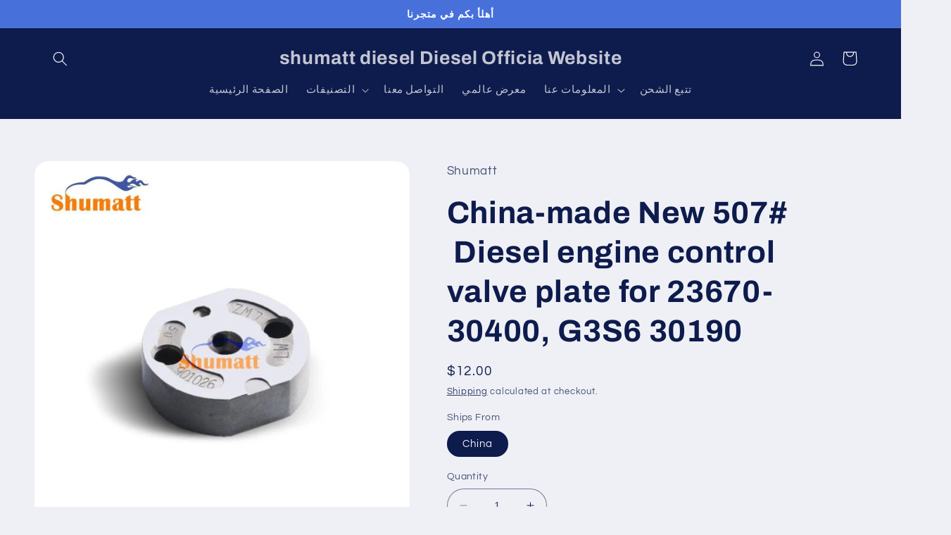

--- FILE ---
content_type: text/html; charset=utf-8
request_url: https://shumatt-ar.com/products/china-made-new-507-diesel-engine-control-valve-plate-for-23670-30400-g3s6-30190
body_size: 33286
content:
<!doctype html>
<html class="no-js" lang="en">
  <head>
    <meta charset="utf-8">
    <meta http-equiv="X-UA-Compatible" content="IE=edge">
    <meta name="viewport" content="width=device-width,initial-scale=1">
    <meta name="theme-color" content="">
    <link rel="canonical" href="https://shumatt-ar.com/products/china-made-new-507-diesel-engine-control-valve-plate-for-23670-30400-g3s6-30190"><link rel="preconnect" href="https://fonts.shopifycdn.com" crossorigin><title>
      China-made New 507#  Diesel engine control valve plate for 23670-30400
 &ndash;  shumatt diesel   Diesel Officia Website</title>

    
      <meta name="description" content="China-made New 507#  Diesel engine control valve plate for 23670-30400, G3S6 30190 Type Diesel fuel engine spare part Part Name Diesel engine control valve plate Part number 507# SKU Z1700000D001507 Condition China-made New Application for 23670-30400, G3S6 30190 MOQ 1PC Packing Carton box payment T/T,WesternUnion and ">
    

    

<meta property="og:site_name" content=" shumatt diesel   Diesel Officia Website">
<meta property="og:url" content="https://shumatt-ar.com/products/china-made-new-507-diesel-engine-control-valve-plate-for-23670-30400-g3s6-30190">
<meta property="og:title" content="China-made New 507#  Diesel engine control valve plate for 23670-30400">
<meta property="og:type" content="product">
<meta property="og:description" content="China-made New 507#  Diesel engine control valve plate for 23670-30400, G3S6 30190 Type Diesel fuel engine spare part Part Name Diesel engine control valve plate Part number 507# SKU Z1700000D001507 Condition China-made New Application for 23670-30400, G3S6 30190 MOQ 1PC Packing Carton box payment T/T,WesternUnion and "><meta property="og:image" content="http://shumatt-ar.com/cdn/shop/products/Hb37b0ead0f124c96b88831cc7030bb963.jpg?v=1635309321">
  <meta property="og:image:secure_url" content="https://shumatt-ar.com/cdn/shop/products/Hb37b0ead0f124c96b88831cc7030bb963.jpg?v=1635309321">
  <meta property="og:image:width" content="800">
  <meta property="og:image:height" content="800"><meta property="og:price:amount" content="12.00">
  <meta property="og:price:currency" content="USD"><meta name="twitter:card" content="summary_large_image">
<meta name="twitter:title" content="China-made New 507#  Diesel engine control valve plate for 23670-30400">
<meta name="twitter:description" content="China-made New 507#  Diesel engine control valve plate for 23670-30400, G3S6 30190 Type Diesel fuel engine spare part Part Name Diesel engine control valve plate Part number 507# SKU Z1700000D001507 Condition China-made New Application for 23670-30400, G3S6 30190 MOQ 1PC Packing Carton box payment T/T,WesternUnion and ">


    <script src="//shumatt-ar.com/cdn/shop/t/3/assets/constants.js?v=58251544750838685771687774182" defer="defer"></script>
    <script src="//shumatt-ar.com/cdn/shop/t/3/assets/pubsub.js?v=158357773527763999511687774182" defer="defer"></script>
    <script src="//shumatt-ar.com/cdn/shop/t/3/assets/global.js?v=139248116715221171191687774182" defer="defer"></script><script src="//shumatt-ar.com/cdn/shop/t/3/assets/animations.js?v=114255849464433187621687774180" defer="defer"></script><script>window.performance && window.performance.mark && window.performance.mark('shopify.content_for_header.start');</script><meta id="shopify-digital-wallet" name="shopify-digital-wallet" content="/60727394516/digital_wallets/dialog">
<meta name="shopify-checkout-api-token" content="704e7d8013a3933bb4e68858d85868a0">
<meta id="in-context-paypal-metadata" data-shop-id="60727394516" data-venmo-supported="false" data-environment="production" data-locale="en_US" data-paypal-v4="true" data-currency="USD">
<link rel="alternate" type="application/json+oembed" href="https://shumatt-ar.com/products/china-made-new-507-diesel-engine-control-valve-plate-for-23670-30400-g3s6-30190.oembed">
<script async="async" src="/checkouts/internal/preloads.js?locale=en-US"></script>
<script id="shopify-features" type="application/json">{"accessToken":"704e7d8013a3933bb4e68858d85868a0","betas":["rich-media-storefront-analytics"],"domain":"shumatt-ar.com","predictiveSearch":true,"shopId":60727394516,"locale":"en"}</script>
<script>var Shopify = Shopify || {};
Shopify.shop = "shumatt-ar.myshopify.com";
Shopify.locale = "en";
Shopify.currency = {"active":"USD","rate":"1.0"};
Shopify.country = "US";
Shopify.theme = {"name":"Refresh","id":136673067220,"schema_name":"Refresh","schema_version":"10.0.0","theme_store_id":1567,"role":"main"};
Shopify.theme.handle = "null";
Shopify.theme.style = {"id":null,"handle":null};
Shopify.cdnHost = "shumatt-ar.com/cdn";
Shopify.routes = Shopify.routes || {};
Shopify.routes.root = "/";</script>
<script type="module">!function(o){(o.Shopify=o.Shopify||{}).modules=!0}(window);</script>
<script>!function(o){function n(){var o=[];function n(){o.push(Array.prototype.slice.apply(arguments))}return n.q=o,n}var t=o.Shopify=o.Shopify||{};t.loadFeatures=n(),t.autoloadFeatures=n()}(window);</script>
<script id="shop-js-analytics" type="application/json">{"pageType":"product"}</script>
<script defer="defer" async type="module" src="//shumatt-ar.com/cdn/shopifycloud/shop-js/modules/v2/client.init-shop-cart-sync_BT-GjEfc.en.esm.js"></script>
<script defer="defer" async type="module" src="//shumatt-ar.com/cdn/shopifycloud/shop-js/modules/v2/chunk.common_D58fp_Oc.esm.js"></script>
<script defer="defer" async type="module" src="//shumatt-ar.com/cdn/shopifycloud/shop-js/modules/v2/chunk.modal_xMitdFEc.esm.js"></script>
<script type="module">
  await import("//shumatt-ar.com/cdn/shopifycloud/shop-js/modules/v2/client.init-shop-cart-sync_BT-GjEfc.en.esm.js");
await import("//shumatt-ar.com/cdn/shopifycloud/shop-js/modules/v2/chunk.common_D58fp_Oc.esm.js");
await import("//shumatt-ar.com/cdn/shopifycloud/shop-js/modules/v2/chunk.modal_xMitdFEc.esm.js");

  window.Shopify.SignInWithShop?.initShopCartSync?.({"fedCMEnabled":true,"windoidEnabled":true});

</script>
<script id="__st">var __st={"a":60727394516,"offset":28800,"reqid":"57db4983-bf07-46a1-8f0d-bd82a6ae655d-1769307808","pageurl":"shumatt-ar.com\/products\/china-made-new-507-diesel-engine-control-valve-plate-for-23670-30400-g3s6-30190","u":"31bd40cc798b","p":"product","rtyp":"product","rid":7350903734484};</script>
<script>window.ShopifyPaypalV4VisibilityTracking = true;</script>
<script id="captcha-bootstrap">!function(){'use strict';const t='contact',e='account',n='new_comment',o=[[t,t],['blogs',n],['comments',n],[t,'customer']],c=[[e,'customer_login'],[e,'guest_login'],[e,'recover_customer_password'],[e,'create_customer']],r=t=>t.map((([t,e])=>`form[action*='/${t}']:not([data-nocaptcha='true']) input[name='form_type'][value='${e}']`)).join(','),a=t=>()=>t?[...document.querySelectorAll(t)].map((t=>t.form)):[];function s(){const t=[...o],e=r(t);return a(e)}const i='password',u='form_key',d=['recaptcha-v3-token','g-recaptcha-response','h-captcha-response',i],f=()=>{try{return window.sessionStorage}catch{return}},m='__shopify_v',_=t=>t.elements[u];function p(t,e,n=!1){try{const o=window.sessionStorage,c=JSON.parse(o.getItem(e)),{data:r}=function(t){const{data:e,action:n}=t;return t[m]||n?{data:e,action:n}:{data:t,action:n}}(c);for(const[e,n]of Object.entries(r))t.elements[e]&&(t.elements[e].value=n);n&&o.removeItem(e)}catch(o){console.error('form repopulation failed',{error:o})}}const l='form_type',E='cptcha';function T(t){t.dataset[E]=!0}const w=window,h=w.document,L='Shopify',v='ce_forms',y='captcha';let A=!1;((t,e)=>{const n=(g='f06e6c50-85a8-45c8-87d0-21a2b65856fe',I='https://cdn.shopify.com/shopifycloud/storefront-forms-hcaptcha/ce_storefront_forms_captcha_hcaptcha.v1.5.2.iife.js',D={infoText:'Protected by hCaptcha',privacyText:'Privacy',termsText:'Terms'},(t,e,n)=>{const o=w[L][v],c=o.bindForm;if(c)return c(t,g,e,D).then(n);var r;o.q.push([[t,g,e,D],n]),r=I,A||(h.body.append(Object.assign(h.createElement('script'),{id:'captcha-provider',async:!0,src:r})),A=!0)});var g,I,D;w[L]=w[L]||{},w[L][v]=w[L][v]||{},w[L][v].q=[],w[L][y]=w[L][y]||{},w[L][y].protect=function(t,e){n(t,void 0,e),T(t)},Object.freeze(w[L][y]),function(t,e,n,w,h,L){const[v,y,A,g]=function(t,e,n){const i=e?o:[],u=t?c:[],d=[...i,...u],f=r(d),m=r(i),_=r(d.filter((([t,e])=>n.includes(e))));return[a(f),a(m),a(_),s()]}(w,h,L),I=t=>{const e=t.target;return e instanceof HTMLFormElement?e:e&&e.form},D=t=>v().includes(t);t.addEventListener('submit',(t=>{const e=I(t);if(!e)return;const n=D(e)&&!e.dataset.hcaptchaBound&&!e.dataset.recaptchaBound,o=_(e),c=g().includes(e)&&(!o||!o.value);(n||c)&&t.preventDefault(),c&&!n&&(function(t){try{if(!f())return;!function(t){const e=f();if(!e)return;const n=_(t);if(!n)return;const o=n.value;o&&e.removeItem(o)}(t);const e=Array.from(Array(32),(()=>Math.random().toString(36)[2])).join('');!function(t,e){_(t)||t.append(Object.assign(document.createElement('input'),{type:'hidden',name:u})),t.elements[u].value=e}(t,e),function(t,e){const n=f();if(!n)return;const o=[...t.querySelectorAll(`input[type='${i}']`)].map((({name:t})=>t)),c=[...d,...o],r={};for(const[a,s]of new FormData(t).entries())c.includes(a)||(r[a]=s);n.setItem(e,JSON.stringify({[m]:1,action:t.action,data:r}))}(t,e)}catch(e){console.error('failed to persist form',e)}}(e),e.submit())}));const S=(t,e)=>{t&&!t.dataset[E]&&(n(t,e.some((e=>e===t))),T(t))};for(const o of['focusin','change'])t.addEventListener(o,(t=>{const e=I(t);D(e)&&S(e,y())}));const B=e.get('form_key'),M=e.get(l),P=B&&M;t.addEventListener('DOMContentLoaded',(()=>{const t=y();if(P)for(const e of t)e.elements[l].value===M&&p(e,B);[...new Set([...A(),...v().filter((t=>'true'===t.dataset.shopifyCaptcha))])].forEach((e=>S(e,t)))}))}(h,new URLSearchParams(w.location.search),n,t,e,['guest_login'])})(!0,!0)}();</script>
<script integrity="sha256-4kQ18oKyAcykRKYeNunJcIwy7WH5gtpwJnB7kiuLZ1E=" data-source-attribution="shopify.loadfeatures" defer="defer" src="//shumatt-ar.com/cdn/shopifycloud/storefront/assets/storefront/load_feature-a0a9edcb.js" crossorigin="anonymous"></script>
<script data-source-attribution="shopify.dynamic_checkout.dynamic.init">var Shopify=Shopify||{};Shopify.PaymentButton=Shopify.PaymentButton||{isStorefrontPortableWallets:!0,init:function(){window.Shopify.PaymentButton.init=function(){};var t=document.createElement("script");t.src="https://shumatt-ar.com/cdn/shopifycloud/portable-wallets/latest/portable-wallets.en.js",t.type="module",document.head.appendChild(t)}};
</script>
<script data-source-attribution="shopify.dynamic_checkout.buyer_consent">
  function portableWalletsHideBuyerConsent(e){var t=document.getElementById("shopify-buyer-consent"),n=document.getElementById("shopify-subscription-policy-button");t&&n&&(t.classList.add("hidden"),t.setAttribute("aria-hidden","true"),n.removeEventListener("click",e))}function portableWalletsShowBuyerConsent(e){var t=document.getElementById("shopify-buyer-consent"),n=document.getElementById("shopify-subscription-policy-button");t&&n&&(t.classList.remove("hidden"),t.removeAttribute("aria-hidden"),n.addEventListener("click",e))}window.Shopify?.PaymentButton&&(window.Shopify.PaymentButton.hideBuyerConsent=portableWalletsHideBuyerConsent,window.Shopify.PaymentButton.showBuyerConsent=portableWalletsShowBuyerConsent);
</script>
<script>
  function portableWalletsCleanup(e){e&&e.src&&console.error("Failed to load portable wallets script "+e.src);var t=document.querySelectorAll("shopify-accelerated-checkout .shopify-payment-button__skeleton, shopify-accelerated-checkout-cart .wallet-cart-button__skeleton"),e=document.getElementById("shopify-buyer-consent");for(let e=0;e<t.length;e++)t[e].remove();e&&e.remove()}function portableWalletsNotLoadedAsModule(e){e instanceof ErrorEvent&&"string"==typeof e.message&&e.message.includes("import.meta")&&"string"==typeof e.filename&&e.filename.includes("portable-wallets")&&(window.removeEventListener("error",portableWalletsNotLoadedAsModule),window.Shopify.PaymentButton.failedToLoad=e,"loading"===document.readyState?document.addEventListener("DOMContentLoaded",window.Shopify.PaymentButton.init):window.Shopify.PaymentButton.init())}window.addEventListener("error",portableWalletsNotLoadedAsModule);
</script>

<script type="module" src="https://shumatt-ar.com/cdn/shopifycloud/portable-wallets/latest/portable-wallets.en.js" onError="portableWalletsCleanup(this)" crossorigin="anonymous"></script>
<script nomodule>
  document.addEventListener("DOMContentLoaded", portableWalletsCleanup);
</script>

<link id="shopify-accelerated-checkout-styles" rel="stylesheet" media="screen" href="https://shumatt-ar.com/cdn/shopifycloud/portable-wallets/latest/accelerated-checkout-backwards-compat.css" crossorigin="anonymous">
<style id="shopify-accelerated-checkout-cart">
        #shopify-buyer-consent {
  margin-top: 1em;
  display: inline-block;
  width: 100%;
}

#shopify-buyer-consent.hidden {
  display: none;
}

#shopify-subscription-policy-button {
  background: none;
  border: none;
  padding: 0;
  text-decoration: underline;
  font-size: inherit;
  cursor: pointer;
}

#shopify-subscription-policy-button::before {
  box-shadow: none;
}

      </style>
<script id="sections-script" data-sections="header" defer="defer" src="//shumatt-ar.com/cdn/shop/t/3/compiled_assets/scripts.js?v=176"></script>
<script>window.performance && window.performance.mark && window.performance.mark('shopify.content_for_header.end');</script>


    <style data-shopify>
      @font-face {
  font-family: Questrial;
  font-weight: 400;
  font-style: normal;
  font-display: swap;
  src: url("//shumatt-ar.com/cdn/fonts/questrial/questrial_n4.66abac5d8209a647b4bf8089b0451928ef144c07.woff2") format("woff2"),
       url("//shumatt-ar.com/cdn/fonts/questrial/questrial_n4.e86c53e77682db9bf4b0ee2dd71f214dc16adda4.woff") format("woff");
}

      
      
      
      @font-face {
  font-family: Archivo;
  font-weight: 700;
  font-style: normal;
  font-display: swap;
  src: url("//shumatt-ar.com/cdn/fonts/archivo/archivo_n7.651b020b3543640c100112be6f1c1b8e816c7f13.woff2") format("woff2"),
       url("//shumatt-ar.com/cdn/fonts/archivo/archivo_n7.7e9106d320e6594976a7dcb57957f3e712e83c96.woff") format("woff");
}


      
        :root,
        .color-background-1 {
          --color-background: 239,240,245;
        
          --gradient-background: #eff0f5;
        
        --color-foreground: 14,27,77;
        --color-shadow: 14,27,77;
        --color-button: 71,112,219;
        --color-button-text: 239,240,245;
        --color-secondary-button: 239,240,245;
        --color-secondary-button-text: 14,27,77;
        --color-link: 14,27,77;
        --color-badge-foreground: 14,27,77;
        --color-badge-background: 239,240,245;
        --color-badge-border: 14,27,77;
        --payment-terms-background-color: rgb(239 240 245);
      }
      
        
        .color-background-2 {
          --color-background: 255,255,255;
        
          --gradient-background: #FFFFFF;
        
        --color-foreground: 14,27,77;
        --color-shadow: 14,27,77;
        --color-button: 14,27,77;
        --color-button-text: 255,255,255;
        --color-secondary-button: 255,255,255;
        --color-secondary-button-text: 14,27,77;
        --color-link: 14,27,77;
        --color-badge-foreground: 14,27,77;
        --color-badge-background: 255,255,255;
        --color-badge-border: 14,27,77;
        --payment-terms-background-color: rgb(255 255 255);
      }
      
        
        .color-inverse {
          --color-background: 14,27,77;
        
          --gradient-background: #0e1b4d;
        
        --color-foreground: 255,255,255;
        --color-shadow: 14,27,77;
        --color-button: 255,255,255;
        --color-button-text: 14,27,77;
        --color-secondary-button: 14,27,77;
        --color-secondary-button-text: 255,255,255;
        --color-link: 255,255,255;
        --color-badge-foreground: 255,255,255;
        --color-badge-background: 14,27,77;
        --color-badge-border: 255,255,255;
        --payment-terms-background-color: rgb(14 27 77);
      }
      
        
        .color-accent-1 {
          --color-background: 71,112,219;
        
          --gradient-background: #4770db;
        
        --color-foreground: 255,255,255;
        --color-shadow: 14,27,77;
        --color-button: 255,255,255;
        --color-button-text: 71,112,219;
        --color-secondary-button: 71,112,219;
        --color-secondary-button-text: 255,255,255;
        --color-link: 255,255,255;
        --color-badge-foreground: 255,255,255;
        --color-badge-background: 71,112,219;
        --color-badge-border: 255,255,255;
        --payment-terms-background-color: rgb(71 112 219);
      }
      
        
        .color-accent-2 {
          --color-background: 14,27,77;
        
          --gradient-background: #0e1b4d;
        
        --color-foreground: 255,255,255;
        --color-shadow: 14,27,77;
        --color-button: 255,255,255;
        --color-button-text: 14,27,77;
        --color-secondary-button: 14,27,77;
        --color-secondary-button-text: 255,255,255;
        --color-link: 255,255,255;
        --color-badge-foreground: 255,255,255;
        --color-badge-background: 14,27,77;
        --color-badge-border: 255,255,255;
        --payment-terms-background-color: rgb(14 27 77);
      }
      

      body, .color-background-1, .color-background-2, .color-inverse, .color-accent-1, .color-accent-2 {
        color: rgba(var(--color-foreground), 0.75);
        background-color: rgb(var(--color-background));
      }

      :root {
        --font-body-family: Questrial, sans-serif;
        --font-body-style: normal;
        --font-body-weight: 400;
        --font-body-weight-bold: 700;

        --font-heading-family: Archivo, sans-serif;
        --font-heading-style: normal;
        --font-heading-weight: 700;

        --font-body-scale: 1.05;
        --font-heading-scale: 1.0476190476190477;

        --media-padding: px;
        --media-border-opacity: 0.1;
        --media-border-width: 0px;
        --media-radius: 20px;
        --media-shadow-opacity: 0.0;
        --media-shadow-horizontal-offset: 0px;
        --media-shadow-vertical-offset: 4px;
        --media-shadow-blur-radius: 5px;
        --media-shadow-visible: 0;

        --page-width: 120rem;
        --page-width-margin: 0rem;

        --product-card-image-padding: 1.6rem;
        --product-card-corner-radius: 1.8rem;
        --product-card-text-alignment: left;
        --product-card-border-width: 0.1rem;
        --product-card-border-opacity: 1.0;
        --product-card-shadow-opacity: 0.0;
        --product-card-shadow-visible: 0;
        --product-card-shadow-horizontal-offset: 0.0rem;
        --product-card-shadow-vertical-offset: 0.4rem;
        --product-card-shadow-blur-radius: 0.5rem;

        --collection-card-image-padding: 1.6rem;
        --collection-card-corner-radius: 1.8rem;
        --collection-card-text-alignment: left;
        --collection-card-border-width: 0.1rem;
        --collection-card-border-opacity: 1.0;
        --collection-card-shadow-opacity: 0.0;
        --collection-card-shadow-visible: 0;
        --collection-card-shadow-horizontal-offset: 0.0rem;
        --collection-card-shadow-vertical-offset: 0.4rem;
        --collection-card-shadow-blur-radius: 0.5rem;

        --blog-card-image-padding: 1.6rem;
        --blog-card-corner-radius: 1.8rem;
        --blog-card-text-alignment: left;
        --blog-card-border-width: 0.1rem;
        --blog-card-border-opacity: 1.0;
        --blog-card-shadow-opacity: 0.0;
        --blog-card-shadow-visible: 0;
        --blog-card-shadow-horizontal-offset: 0.0rem;
        --blog-card-shadow-vertical-offset: 0.4rem;
        --blog-card-shadow-blur-radius: 0.5rem;

        --badge-corner-radius: 0.0rem;

        --popup-border-width: 1px;
        --popup-border-opacity: 0.1;
        --popup-corner-radius: 18px;
        --popup-shadow-opacity: 0.0;
        --popup-shadow-horizontal-offset: 0px;
        --popup-shadow-vertical-offset: 4px;
        --popup-shadow-blur-radius: 5px;

        --drawer-border-width: 0px;
        --drawer-border-opacity: 0.1;
        --drawer-shadow-opacity: 0.0;
        --drawer-shadow-horizontal-offset: 0px;
        --drawer-shadow-vertical-offset: 4px;
        --drawer-shadow-blur-radius: 5px;

        --spacing-sections-desktop: 0px;
        --spacing-sections-mobile: 0px;

        --grid-desktop-vertical-spacing: 28px;
        --grid-desktop-horizontal-spacing: 28px;
        --grid-mobile-vertical-spacing: 14px;
        --grid-mobile-horizontal-spacing: 14px;

        --text-boxes-border-opacity: 0.1;
        --text-boxes-border-width: 0px;
        --text-boxes-radius: 20px;
        --text-boxes-shadow-opacity: 0.0;
        --text-boxes-shadow-visible: 0;
        --text-boxes-shadow-horizontal-offset: 0px;
        --text-boxes-shadow-vertical-offset: 4px;
        --text-boxes-shadow-blur-radius: 5px;

        --buttons-radius: 40px;
        --buttons-radius-outset: 41px;
        --buttons-border-width: 1px;
        --buttons-border-opacity: 1.0;
        --buttons-shadow-opacity: 0.0;
        --buttons-shadow-visible: 0;
        --buttons-shadow-horizontal-offset: 0px;
        --buttons-shadow-vertical-offset: 4px;
        --buttons-shadow-blur-radius: 5px;
        --buttons-border-offset: 0.3px;

        --inputs-radius: 26px;
        --inputs-border-width: 1px;
        --inputs-border-opacity: 0.55;
        --inputs-shadow-opacity: 0.0;
        --inputs-shadow-horizontal-offset: 0px;
        --inputs-margin-offset: 0px;
        --inputs-shadow-vertical-offset: 4px;
        --inputs-shadow-blur-radius: 5px;
        --inputs-radius-outset: 27px;

        --variant-pills-radius: 40px;
        --variant-pills-border-width: 1px;
        --variant-pills-border-opacity: 0.55;
        --variant-pills-shadow-opacity: 0.0;
        --variant-pills-shadow-horizontal-offset: 0px;
        --variant-pills-shadow-vertical-offset: 4px;
        --variant-pills-shadow-blur-radius: 5px;
      }

      *,
      *::before,
      *::after {
        box-sizing: inherit;
      }

      html {
        box-sizing: border-box;
        font-size: calc(var(--font-body-scale) * 62.5%);
        height: 100%;
      }

      body {
        display: grid;
        grid-template-rows: auto auto 1fr auto;
        grid-template-columns: 100%;
        min-height: 100%;
        margin: 0;
        font-size: 1.5rem;
        letter-spacing: 0.06rem;
        line-height: calc(1 + 0.8 / var(--font-body-scale));
        font-family: var(--font-body-family);
        font-style: var(--font-body-style);
        font-weight: var(--font-body-weight);
      }

      @media screen and (min-width: 750px) {
        body {
          font-size: 1.6rem;
        }
      }
    </style>

    <link href="//shumatt-ar.com/cdn/shop/t/3/assets/base.css?v=117828829876360325261687774180" rel="stylesheet" type="text/css" media="all" />
<link rel="preload" as="font" href="//shumatt-ar.com/cdn/fonts/questrial/questrial_n4.66abac5d8209a647b4bf8089b0451928ef144c07.woff2" type="font/woff2" crossorigin><link rel="preload" as="font" href="//shumatt-ar.com/cdn/fonts/archivo/archivo_n7.651b020b3543640c100112be6f1c1b8e816c7f13.woff2" type="font/woff2" crossorigin><link
        rel="stylesheet"
        href="//shumatt-ar.com/cdn/shop/t/3/assets/component-predictive-search.css?v=118923337488134913561687774181"
        media="print"
        onload="this.media='all'"
      ><script>
      document.documentElement.className = document.documentElement.className.replace('no-js', 'js');
      if (Shopify.designMode) {
        document.documentElement.classList.add('shopify-design-mode');
      }
    </script>
  <link href="https://monorail-edge.shopifysvc.com" rel="dns-prefetch">
<script>(function(){if ("sendBeacon" in navigator && "performance" in window) {try {var session_token_from_headers = performance.getEntriesByType('navigation')[0].serverTiming.find(x => x.name == '_s').description;} catch {var session_token_from_headers = undefined;}var session_cookie_matches = document.cookie.match(/_shopify_s=([^;]*)/);var session_token_from_cookie = session_cookie_matches && session_cookie_matches.length === 2 ? session_cookie_matches[1] : "";var session_token = session_token_from_headers || session_token_from_cookie || "";function handle_abandonment_event(e) {var entries = performance.getEntries().filter(function(entry) {return /monorail-edge.shopifysvc.com/.test(entry.name);});if (!window.abandonment_tracked && entries.length === 0) {window.abandonment_tracked = true;var currentMs = Date.now();var navigation_start = performance.timing.navigationStart;var payload = {shop_id: 60727394516,url: window.location.href,navigation_start,duration: currentMs - navigation_start,session_token,page_type: "product"};window.navigator.sendBeacon("https://monorail-edge.shopifysvc.com/v1/produce", JSON.stringify({schema_id: "online_store_buyer_site_abandonment/1.1",payload: payload,metadata: {event_created_at_ms: currentMs,event_sent_at_ms: currentMs}}));}}window.addEventListener('pagehide', handle_abandonment_event);}}());</script>
<script id="web-pixels-manager-setup">(function e(e,d,r,n,o){if(void 0===o&&(o={}),!Boolean(null===(a=null===(i=window.Shopify)||void 0===i?void 0:i.analytics)||void 0===a?void 0:a.replayQueue)){var i,a;window.Shopify=window.Shopify||{};var t=window.Shopify;t.analytics=t.analytics||{};var s=t.analytics;s.replayQueue=[],s.publish=function(e,d,r){return s.replayQueue.push([e,d,r]),!0};try{self.performance.mark("wpm:start")}catch(e){}var l=function(){var e={modern:/Edge?\/(1{2}[4-9]|1[2-9]\d|[2-9]\d{2}|\d{4,})\.\d+(\.\d+|)|Firefox\/(1{2}[4-9]|1[2-9]\d|[2-9]\d{2}|\d{4,})\.\d+(\.\d+|)|Chrom(ium|e)\/(9{2}|\d{3,})\.\d+(\.\d+|)|(Maci|X1{2}).+ Version\/(15\.\d+|(1[6-9]|[2-9]\d|\d{3,})\.\d+)([,.]\d+|)( \(\w+\)|)( Mobile\/\w+|) Safari\/|Chrome.+OPR\/(9{2}|\d{3,})\.\d+\.\d+|(CPU[ +]OS|iPhone[ +]OS|CPU[ +]iPhone|CPU IPhone OS|CPU iPad OS)[ +]+(15[._]\d+|(1[6-9]|[2-9]\d|\d{3,})[._]\d+)([._]\d+|)|Android:?[ /-](13[3-9]|1[4-9]\d|[2-9]\d{2}|\d{4,})(\.\d+|)(\.\d+|)|Android.+Firefox\/(13[5-9]|1[4-9]\d|[2-9]\d{2}|\d{4,})\.\d+(\.\d+|)|Android.+Chrom(ium|e)\/(13[3-9]|1[4-9]\d|[2-9]\d{2}|\d{4,})\.\d+(\.\d+|)|SamsungBrowser\/([2-9]\d|\d{3,})\.\d+/,legacy:/Edge?\/(1[6-9]|[2-9]\d|\d{3,})\.\d+(\.\d+|)|Firefox\/(5[4-9]|[6-9]\d|\d{3,})\.\d+(\.\d+|)|Chrom(ium|e)\/(5[1-9]|[6-9]\d|\d{3,})\.\d+(\.\d+|)([\d.]+$|.*Safari\/(?![\d.]+ Edge\/[\d.]+$))|(Maci|X1{2}).+ Version\/(10\.\d+|(1[1-9]|[2-9]\d|\d{3,})\.\d+)([,.]\d+|)( \(\w+\)|)( Mobile\/\w+|) Safari\/|Chrome.+OPR\/(3[89]|[4-9]\d|\d{3,})\.\d+\.\d+|(CPU[ +]OS|iPhone[ +]OS|CPU[ +]iPhone|CPU IPhone OS|CPU iPad OS)[ +]+(10[._]\d+|(1[1-9]|[2-9]\d|\d{3,})[._]\d+)([._]\d+|)|Android:?[ /-](13[3-9]|1[4-9]\d|[2-9]\d{2}|\d{4,})(\.\d+|)(\.\d+|)|Mobile Safari.+OPR\/([89]\d|\d{3,})\.\d+\.\d+|Android.+Firefox\/(13[5-9]|1[4-9]\d|[2-9]\d{2}|\d{4,})\.\d+(\.\d+|)|Android.+Chrom(ium|e)\/(13[3-9]|1[4-9]\d|[2-9]\d{2}|\d{4,})\.\d+(\.\d+|)|Android.+(UC? ?Browser|UCWEB|U3)[ /]?(15\.([5-9]|\d{2,})|(1[6-9]|[2-9]\d|\d{3,})\.\d+)\.\d+|SamsungBrowser\/(5\.\d+|([6-9]|\d{2,})\.\d+)|Android.+MQ{2}Browser\/(14(\.(9|\d{2,})|)|(1[5-9]|[2-9]\d|\d{3,})(\.\d+|))(\.\d+|)|K[Aa][Ii]OS\/(3\.\d+|([4-9]|\d{2,})\.\d+)(\.\d+|)/},d=e.modern,r=e.legacy,n=navigator.userAgent;return n.match(d)?"modern":n.match(r)?"legacy":"unknown"}(),u="modern"===l?"modern":"legacy",c=(null!=n?n:{modern:"",legacy:""})[u],f=function(e){return[e.baseUrl,"/wpm","/b",e.hashVersion,"modern"===e.buildTarget?"m":"l",".js"].join("")}({baseUrl:d,hashVersion:r,buildTarget:u}),m=function(e){var d=e.version,r=e.bundleTarget,n=e.surface,o=e.pageUrl,i=e.monorailEndpoint;return{emit:function(e){var a=e.status,t=e.errorMsg,s=(new Date).getTime(),l=JSON.stringify({metadata:{event_sent_at_ms:s},events:[{schema_id:"web_pixels_manager_load/3.1",payload:{version:d,bundle_target:r,page_url:o,status:a,surface:n,error_msg:t},metadata:{event_created_at_ms:s}}]});if(!i)return console&&console.warn&&console.warn("[Web Pixels Manager] No Monorail endpoint provided, skipping logging."),!1;try{return self.navigator.sendBeacon.bind(self.navigator)(i,l)}catch(e){}var u=new XMLHttpRequest;try{return u.open("POST",i,!0),u.setRequestHeader("Content-Type","text/plain"),u.send(l),!0}catch(e){return console&&console.warn&&console.warn("[Web Pixels Manager] Got an unhandled error while logging to Monorail."),!1}}}}({version:r,bundleTarget:l,surface:e.surface,pageUrl:self.location.href,monorailEndpoint:e.monorailEndpoint});try{o.browserTarget=l,function(e){var d=e.src,r=e.async,n=void 0===r||r,o=e.onload,i=e.onerror,a=e.sri,t=e.scriptDataAttributes,s=void 0===t?{}:t,l=document.createElement("script"),u=document.querySelector("head"),c=document.querySelector("body");if(l.async=n,l.src=d,a&&(l.integrity=a,l.crossOrigin="anonymous"),s)for(var f in s)if(Object.prototype.hasOwnProperty.call(s,f))try{l.dataset[f]=s[f]}catch(e){}if(o&&l.addEventListener("load",o),i&&l.addEventListener("error",i),u)u.appendChild(l);else{if(!c)throw new Error("Did not find a head or body element to append the script");c.appendChild(l)}}({src:f,async:!0,onload:function(){if(!function(){var e,d;return Boolean(null===(d=null===(e=window.Shopify)||void 0===e?void 0:e.analytics)||void 0===d?void 0:d.initialized)}()){var d=window.webPixelsManager.init(e)||void 0;if(d){var r=window.Shopify.analytics;r.replayQueue.forEach((function(e){var r=e[0],n=e[1],o=e[2];d.publishCustomEvent(r,n,o)})),r.replayQueue=[],r.publish=d.publishCustomEvent,r.visitor=d.visitor,r.initialized=!0}}},onerror:function(){return m.emit({status:"failed",errorMsg:"".concat(f," has failed to load")})},sri:function(e){var d=/^sha384-[A-Za-z0-9+/=]+$/;return"string"==typeof e&&d.test(e)}(c)?c:"",scriptDataAttributes:o}),m.emit({status:"loading"})}catch(e){m.emit({status:"failed",errorMsg:(null==e?void 0:e.message)||"Unknown error"})}}})({shopId: 60727394516,storefrontBaseUrl: "https://shumatt-ar.com",extensionsBaseUrl: "https://extensions.shopifycdn.com/cdn/shopifycloud/web-pixels-manager",monorailEndpoint: "https://monorail-edge.shopifysvc.com/unstable/produce_batch",surface: "storefront-renderer",enabledBetaFlags: ["2dca8a86"],webPixelsConfigList: [{"id":"shopify-app-pixel","configuration":"{}","eventPayloadVersion":"v1","runtimeContext":"STRICT","scriptVersion":"0450","apiClientId":"shopify-pixel","type":"APP","privacyPurposes":["ANALYTICS","MARKETING"]},{"id":"shopify-custom-pixel","eventPayloadVersion":"v1","runtimeContext":"LAX","scriptVersion":"0450","apiClientId":"shopify-pixel","type":"CUSTOM","privacyPurposes":["ANALYTICS","MARKETING"]}],isMerchantRequest: false,initData: {"shop":{"name":" shumatt diesel   Diesel Officia Website","paymentSettings":{"currencyCode":"USD"},"myshopifyDomain":"shumatt-ar.myshopify.com","countryCode":"CN","storefrontUrl":"https:\/\/shumatt-ar.com"},"customer":null,"cart":null,"checkout":null,"productVariants":[{"price":{"amount":12.0,"currencyCode":"USD"},"product":{"title":"China-made New 507#  Diesel engine control valve plate for  23670-30400, G3S6 30190","vendor":"Shumatt","id":"7350903734484","untranslatedTitle":"China-made New 507#  Diesel engine control valve plate for  23670-30400, G3S6 30190","url":"\/products\/china-made-new-507-diesel-engine-control-valve-plate-for-23670-30400-g3s6-30190","type":""},"id":"41951931924692","image":{"src":"\/\/shumatt-ar.com\/cdn\/shop\/products\/Hb37b0ead0f124c96b88831cc7030bb963.jpg?v=1635309321"},"sku":"Z1700000D001507","title":"China","untranslatedTitle":"China"}],"purchasingCompany":null},},"https://shumatt-ar.com/cdn","fcfee988w5aeb613cpc8e4bc33m6693e112",{"modern":"","legacy":""},{"shopId":"60727394516","storefrontBaseUrl":"https:\/\/shumatt-ar.com","extensionBaseUrl":"https:\/\/extensions.shopifycdn.com\/cdn\/shopifycloud\/web-pixels-manager","surface":"storefront-renderer","enabledBetaFlags":"[\"2dca8a86\"]","isMerchantRequest":"false","hashVersion":"fcfee988w5aeb613cpc8e4bc33m6693e112","publish":"custom","events":"[[\"page_viewed\",{}],[\"product_viewed\",{\"productVariant\":{\"price\":{\"amount\":12.0,\"currencyCode\":\"USD\"},\"product\":{\"title\":\"China-made New 507#  Diesel engine control valve plate for  23670-30400, G3S6 30190\",\"vendor\":\"Shumatt\",\"id\":\"7350903734484\",\"untranslatedTitle\":\"China-made New 507#  Diesel engine control valve plate for  23670-30400, G3S6 30190\",\"url\":\"\/products\/china-made-new-507-diesel-engine-control-valve-plate-for-23670-30400-g3s6-30190\",\"type\":\"\"},\"id\":\"41951931924692\",\"image\":{\"src\":\"\/\/shumatt-ar.com\/cdn\/shop\/products\/Hb37b0ead0f124c96b88831cc7030bb963.jpg?v=1635309321\"},\"sku\":\"Z1700000D001507\",\"title\":\"China\",\"untranslatedTitle\":\"China\"}}]]"});</script><script>
  window.ShopifyAnalytics = window.ShopifyAnalytics || {};
  window.ShopifyAnalytics.meta = window.ShopifyAnalytics.meta || {};
  window.ShopifyAnalytics.meta.currency = 'USD';
  var meta = {"product":{"id":7350903734484,"gid":"gid:\/\/shopify\/Product\/7350903734484","vendor":"Shumatt","type":"","handle":"china-made-new-507-diesel-engine-control-valve-plate-for-23670-30400-g3s6-30190","variants":[{"id":41951931924692,"price":1200,"name":"China-made New 507#  Diesel engine control valve plate for  23670-30400, G3S6 30190 - China","public_title":"China","sku":"Z1700000D001507"}],"remote":false},"page":{"pageType":"product","resourceType":"product","resourceId":7350903734484,"requestId":"57db4983-bf07-46a1-8f0d-bd82a6ae655d-1769307808"}};
  for (var attr in meta) {
    window.ShopifyAnalytics.meta[attr] = meta[attr];
  }
</script>
<script class="analytics">
  (function () {
    var customDocumentWrite = function(content) {
      var jquery = null;

      if (window.jQuery) {
        jquery = window.jQuery;
      } else if (window.Checkout && window.Checkout.$) {
        jquery = window.Checkout.$;
      }

      if (jquery) {
        jquery('body').append(content);
      }
    };

    var hasLoggedConversion = function(token) {
      if (token) {
        return document.cookie.indexOf('loggedConversion=' + token) !== -1;
      }
      return false;
    }

    var setCookieIfConversion = function(token) {
      if (token) {
        var twoMonthsFromNow = new Date(Date.now());
        twoMonthsFromNow.setMonth(twoMonthsFromNow.getMonth() + 2);

        document.cookie = 'loggedConversion=' + token + '; expires=' + twoMonthsFromNow;
      }
    }

    var trekkie = window.ShopifyAnalytics.lib = window.trekkie = window.trekkie || [];
    if (trekkie.integrations) {
      return;
    }
    trekkie.methods = [
      'identify',
      'page',
      'ready',
      'track',
      'trackForm',
      'trackLink'
    ];
    trekkie.factory = function(method) {
      return function() {
        var args = Array.prototype.slice.call(arguments);
        args.unshift(method);
        trekkie.push(args);
        return trekkie;
      };
    };
    for (var i = 0; i < trekkie.methods.length; i++) {
      var key = trekkie.methods[i];
      trekkie[key] = trekkie.factory(key);
    }
    trekkie.load = function(config) {
      trekkie.config = config || {};
      trekkie.config.initialDocumentCookie = document.cookie;
      var first = document.getElementsByTagName('script')[0];
      var script = document.createElement('script');
      script.type = 'text/javascript';
      script.onerror = function(e) {
        var scriptFallback = document.createElement('script');
        scriptFallback.type = 'text/javascript';
        scriptFallback.onerror = function(error) {
                var Monorail = {
      produce: function produce(monorailDomain, schemaId, payload) {
        var currentMs = new Date().getTime();
        var event = {
          schema_id: schemaId,
          payload: payload,
          metadata: {
            event_created_at_ms: currentMs,
            event_sent_at_ms: currentMs
          }
        };
        return Monorail.sendRequest("https://" + monorailDomain + "/v1/produce", JSON.stringify(event));
      },
      sendRequest: function sendRequest(endpointUrl, payload) {
        // Try the sendBeacon API
        if (window && window.navigator && typeof window.navigator.sendBeacon === 'function' && typeof window.Blob === 'function' && !Monorail.isIos12()) {
          var blobData = new window.Blob([payload], {
            type: 'text/plain'
          });

          if (window.navigator.sendBeacon(endpointUrl, blobData)) {
            return true;
          } // sendBeacon was not successful

        } // XHR beacon

        var xhr = new XMLHttpRequest();

        try {
          xhr.open('POST', endpointUrl);
          xhr.setRequestHeader('Content-Type', 'text/plain');
          xhr.send(payload);
        } catch (e) {
          console.log(e);
        }

        return false;
      },
      isIos12: function isIos12() {
        return window.navigator.userAgent.lastIndexOf('iPhone; CPU iPhone OS 12_') !== -1 || window.navigator.userAgent.lastIndexOf('iPad; CPU OS 12_') !== -1;
      }
    };
    Monorail.produce('monorail-edge.shopifysvc.com',
      'trekkie_storefront_load_errors/1.1',
      {shop_id: 60727394516,
      theme_id: 136673067220,
      app_name: "storefront",
      context_url: window.location.href,
      source_url: "//shumatt-ar.com/cdn/s/trekkie.storefront.8d95595f799fbf7e1d32231b9a28fd43b70c67d3.min.js"});

        };
        scriptFallback.async = true;
        scriptFallback.src = '//shumatt-ar.com/cdn/s/trekkie.storefront.8d95595f799fbf7e1d32231b9a28fd43b70c67d3.min.js';
        first.parentNode.insertBefore(scriptFallback, first);
      };
      script.async = true;
      script.src = '//shumatt-ar.com/cdn/s/trekkie.storefront.8d95595f799fbf7e1d32231b9a28fd43b70c67d3.min.js';
      first.parentNode.insertBefore(script, first);
    };
    trekkie.load(
      {"Trekkie":{"appName":"storefront","development":false,"defaultAttributes":{"shopId":60727394516,"isMerchantRequest":null,"themeId":136673067220,"themeCityHash":"11366993266139576853","contentLanguage":"en","currency":"USD","eventMetadataId":"9f94cfc3-805b-4394-911e-b81213d634dd"},"isServerSideCookieWritingEnabled":true,"monorailRegion":"shop_domain","enabledBetaFlags":["65f19447"]},"Session Attribution":{},"S2S":{"facebookCapiEnabled":false,"source":"trekkie-storefront-renderer","apiClientId":580111}}
    );

    var loaded = false;
    trekkie.ready(function() {
      if (loaded) return;
      loaded = true;

      window.ShopifyAnalytics.lib = window.trekkie;

      var originalDocumentWrite = document.write;
      document.write = customDocumentWrite;
      try { window.ShopifyAnalytics.merchantGoogleAnalytics.call(this); } catch(error) {};
      document.write = originalDocumentWrite;

      window.ShopifyAnalytics.lib.page(null,{"pageType":"product","resourceType":"product","resourceId":7350903734484,"requestId":"57db4983-bf07-46a1-8f0d-bd82a6ae655d-1769307808","shopifyEmitted":true});

      var match = window.location.pathname.match(/checkouts\/(.+)\/(thank_you|post_purchase)/)
      var token = match? match[1]: undefined;
      if (!hasLoggedConversion(token)) {
        setCookieIfConversion(token);
        window.ShopifyAnalytics.lib.track("Viewed Product",{"currency":"USD","variantId":41951931924692,"productId":7350903734484,"productGid":"gid:\/\/shopify\/Product\/7350903734484","name":"China-made New 507#  Diesel engine control valve plate for  23670-30400, G3S6 30190 - China","price":"12.00","sku":"Z1700000D001507","brand":"Shumatt","variant":"China","category":"","nonInteraction":true,"remote":false},undefined,undefined,{"shopifyEmitted":true});
      window.ShopifyAnalytics.lib.track("monorail:\/\/trekkie_storefront_viewed_product\/1.1",{"currency":"USD","variantId":41951931924692,"productId":7350903734484,"productGid":"gid:\/\/shopify\/Product\/7350903734484","name":"China-made New 507#  Diesel engine control valve plate for  23670-30400, G3S6 30190 - China","price":"12.00","sku":"Z1700000D001507","brand":"Shumatt","variant":"China","category":"","nonInteraction":true,"remote":false,"referer":"https:\/\/shumatt-ar.com\/products\/china-made-new-507-diesel-engine-control-valve-plate-for-23670-30400-g3s6-30190"});
      }
    });


        var eventsListenerScript = document.createElement('script');
        eventsListenerScript.async = true;
        eventsListenerScript.src = "//shumatt-ar.com/cdn/shopifycloud/storefront/assets/shop_events_listener-3da45d37.js";
        document.getElementsByTagName('head')[0].appendChild(eventsListenerScript);

})();</script>
<script
  defer
  src="https://shumatt-ar.com/cdn/shopifycloud/perf-kit/shopify-perf-kit-3.0.4.min.js"
  data-application="storefront-renderer"
  data-shop-id="60727394516"
  data-render-region="gcp-us-central1"
  data-page-type="product"
  data-theme-instance-id="136673067220"
  data-theme-name="Refresh"
  data-theme-version="10.0.0"
  data-monorail-region="shop_domain"
  data-resource-timing-sampling-rate="10"
  data-shs="true"
  data-shs-beacon="true"
  data-shs-export-with-fetch="true"
  data-shs-logs-sample-rate="1"
  data-shs-beacon-endpoint="https://shumatt-ar.com/api/collect"
></script>
</head>

  <body class="gradient">
    <a class="skip-to-content-link button visually-hidden" href="#MainContent">
      Skip to content
    </a>

<script src="//shumatt-ar.com/cdn/shop/t/3/assets/cart.js?v=80361240427046189311687774180" defer="defer"></script>

<style>
  .drawer {
    visibility: hidden;
  }
</style>

<cart-drawer class="drawer is-empty">
  <div id="CartDrawer" class="cart-drawer">
    <div id="CartDrawer-Overlay" class="cart-drawer__overlay"></div>
    <div
      class="drawer__inner"
      role="dialog"
      aria-modal="true"
      aria-label="Your cart"
      tabindex="-1"
    ><div class="drawer__inner-empty">
          <div class="cart-drawer__warnings center">
            <div class="cart-drawer__empty-content">
              <h2 class="cart__empty-text">Your cart is empty</h2>
              <button
                class="drawer__close"
                type="button"
                onclick="this.closest('cart-drawer').close()"
                aria-label="Close"
              >
                <svg
  xmlns="http://www.w3.org/2000/svg"
  aria-hidden="true"
  focusable="false"
  class="icon icon-close"
  fill="none"
  viewBox="0 0 18 17"
>
  <path d="M.865 15.978a.5.5 0 00.707.707l7.433-7.431 7.579 7.282a.501.501 0 00.846-.37.5.5 0 00-.153-.351L9.712 8.546l7.417-7.416a.5.5 0 10-.707-.708L8.991 7.853 1.413.573a.5.5 0 10-.693.72l7.563 7.268-7.418 7.417z" fill="currentColor">
</svg>

              </button>
              <a href="/collections/all" class="button">
                Continue shopping
              </a><p class="cart__login-title h3">Have an account?</p>
                <p class="cart__login-paragraph">
                  <a href="/account/login" class="link underlined-link">Log in</a> to check out faster.
                </p></div>
          </div></div><div class="drawer__header">
        <h2 class="drawer__heading">Your cart</h2>
        <button
          class="drawer__close"
          type="button"
          onclick="this.closest('cart-drawer').close()"
          aria-label="Close"
        >
          <svg
  xmlns="http://www.w3.org/2000/svg"
  aria-hidden="true"
  focusable="false"
  class="icon icon-close"
  fill="none"
  viewBox="0 0 18 17"
>
  <path d="M.865 15.978a.5.5 0 00.707.707l7.433-7.431 7.579 7.282a.501.501 0 00.846-.37.5.5 0 00-.153-.351L9.712 8.546l7.417-7.416a.5.5 0 10-.707-.708L8.991 7.853 1.413.573a.5.5 0 10-.693.72l7.563 7.268-7.418 7.417z" fill="currentColor">
</svg>

        </button>
      </div>
      <cart-drawer-items
        
          class=" is-empty"
        
      >
        <form
          action="/cart"
          id="CartDrawer-Form"
          class="cart__contents cart-drawer__form"
          method="post"
        >
          <div id="CartDrawer-CartItems" class="drawer__contents js-contents"><p id="CartDrawer-LiveRegionText" class="visually-hidden" role="status"></p>
            <p id="CartDrawer-LineItemStatus" class="visually-hidden" aria-hidden="true" role="status">
              Loading...
            </p>
          </div>
          <div id="CartDrawer-CartErrors" role="alert"></div>
        </form>
      </cart-drawer-items>
      <div class="drawer__footer"><!-- Start blocks -->
        <!-- Subtotals -->

        <div class="cart-drawer__footer" >
          <div class="totals" role="status">
            <h2 class="totals__subtotal">Subtotal</h2>
            <p class="totals__subtotal-value">$0.00 USD</p>
          </div>

          <div></div>

          <small class="tax-note caption-large rte">Taxes and <a href="/policies/shipping-policy">shipping</a> calculated at checkout
</small>
        </div>

        <!-- CTAs -->

        <div class="cart__ctas" >
          <noscript>
            <button type="submit" class="cart__update-button button button--secondary" form="CartDrawer-Form">
              Update
            </button>
          </noscript>

          <button
            type="submit"
            id="CartDrawer-Checkout"
            class="cart__checkout-button button"
            name="checkout"
            form="CartDrawer-Form"
            
              disabled
            
          >
            Check out
          </button>
        </div>
      </div>
    </div>
  </div>
</cart-drawer>

<script>
  document.addEventListener('DOMContentLoaded', function () {
    function isIE() {
      const ua = window.navigator.userAgent;
      const msie = ua.indexOf('MSIE ');
      const trident = ua.indexOf('Trident/');

      return msie > 0 || trident > 0;
    }

    if (!isIE()) return;
    const cartSubmitInput = document.createElement('input');
    cartSubmitInput.setAttribute('name', 'checkout');
    cartSubmitInput.setAttribute('type', 'hidden');
    document.querySelector('#cart').appendChild(cartSubmitInput);
    document.querySelector('#checkout').addEventListener('click', function (event) {
      document.querySelector('#cart').submit();
    });
  });
</script>
<!-- BEGIN sections: header-group -->
<div id="shopify-section-sections--16733186359508__announcement-bar" class="shopify-section shopify-section-group-header-group announcement-bar-section"><link href="//shumatt-ar.com/cdn/shop/t/3/assets/component-slideshow.css?v=83743227411799112781687774181" rel="stylesheet" type="text/css" media="all" />
<link href="//shumatt-ar.com/cdn/shop/t/3/assets/component-slider.css?v=142503135496229589681687774181" rel="stylesheet" type="text/css" media="all" />

<div
  class="utility-bar color-accent-1 gradient utility-bar--bottom-border"
  
><div class="announcement-bar" role="region" aria-label="Announcement" ><div class="page-width">
            <p class="announcement-bar__message h5">
              <span>أهلأ بكم في متجرنا</span></p>
          </div></div></div>


</div><div id="shopify-section-sections--16733186359508__header" class="shopify-section shopify-section-group-header-group section-header"><link rel="stylesheet" href="//shumatt-ar.com/cdn/shop/t/3/assets/component-list-menu.css?v=151968516119678728991687774181" media="print" onload="this.media='all'">
<link rel="stylesheet" href="//shumatt-ar.com/cdn/shop/t/3/assets/component-search.css?v=130382253973794904871687774181" media="print" onload="this.media='all'">
<link rel="stylesheet" href="//shumatt-ar.com/cdn/shop/t/3/assets/component-menu-drawer.css?v=160161990486659892291687774181" media="print" onload="this.media='all'">
<link rel="stylesheet" href="//shumatt-ar.com/cdn/shop/t/3/assets/component-cart-notification.css?v=54116361853792938221687774181" media="print" onload="this.media='all'">
<link rel="stylesheet" href="//shumatt-ar.com/cdn/shop/t/3/assets/component-cart-items.css?v=4628327769354762111687774180" media="print" onload="this.media='all'"><link rel="stylesheet" href="//shumatt-ar.com/cdn/shop/t/3/assets/component-price.css?v=65402837579211014041687774181" media="print" onload="this.media='all'">
  <link rel="stylesheet" href="//shumatt-ar.com/cdn/shop/t/3/assets/component-loading-overlay.css?v=43236910203777044501687774181" media="print" onload="this.media='all'"><link href="//shumatt-ar.com/cdn/shop/t/3/assets/component-cart-drawer.css?v=2414868725160861721687774180" rel="stylesheet" type="text/css" media="all" />
  <link href="//shumatt-ar.com/cdn/shop/t/3/assets/component-cart.css?v=153960305647764813511687774181" rel="stylesheet" type="text/css" media="all" />
  <link href="//shumatt-ar.com/cdn/shop/t/3/assets/component-totals.css?v=86168756436424464851687774182" rel="stylesheet" type="text/css" media="all" />
  <link href="//shumatt-ar.com/cdn/shop/t/3/assets/component-price.css?v=65402837579211014041687774181" rel="stylesheet" type="text/css" media="all" />
  <link href="//shumatt-ar.com/cdn/shop/t/3/assets/component-discounts.css?v=152760482443307489271687774181" rel="stylesheet" type="text/css" media="all" />
  <link href="//shumatt-ar.com/cdn/shop/t/3/assets/component-loading-overlay.css?v=43236910203777044501687774181" rel="stylesheet" type="text/css" media="all" />
<noscript><link href="//shumatt-ar.com/cdn/shop/t/3/assets/component-list-menu.css?v=151968516119678728991687774181" rel="stylesheet" type="text/css" media="all" /></noscript>
<noscript><link href="//shumatt-ar.com/cdn/shop/t/3/assets/component-search.css?v=130382253973794904871687774181" rel="stylesheet" type="text/css" media="all" /></noscript>
<noscript><link href="//shumatt-ar.com/cdn/shop/t/3/assets/component-menu-drawer.css?v=160161990486659892291687774181" rel="stylesheet" type="text/css" media="all" /></noscript>
<noscript><link href="//shumatt-ar.com/cdn/shop/t/3/assets/component-cart-notification.css?v=54116361853792938221687774181" rel="stylesheet" type="text/css" media="all" /></noscript>
<noscript><link href="//shumatt-ar.com/cdn/shop/t/3/assets/component-cart-items.css?v=4628327769354762111687774180" rel="stylesheet" type="text/css" media="all" /></noscript>

<style>
  header-drawer {
    justify-self: start;
    margin-left: -1.2rem;
  }@media screen and (min-width: 990px) {
      header-drawer {
        display: none;
      }
    }.menu-drawer-container {
    display: flex;
  }

  .list-menu {
    list-style: none;
    padding: 0;
    margin: 0;
  }

  .list-menu--inline {
    display: inline-flex;
    flex-wrap: wrap;
  }

  summary.list-menu__item {
    padding-right: 2.7rem;
  }

  .list-menu__item {
    display: flex;
    align-items: center;
    line-height: calc(1 + 0.3 / var(--font-body-scale));
  }

  .list-menu__item--link {
    text-decoration: none;
    padding-bottom: 1rem;
    padding-top: 1rem;
    line-height: calc(1 + 0.8 / var(--font-body-scale));
  }

  @media screen and (min-width: 750px) {
    .list-menu__item--link {
      padding-bottom: 0.5rem;
      padding-top: 0.5rem;
    }
  }
</style><style data-shopify>.header {
    padding-top: 10px;
    padding-bottom: 10px;
  }

  .section-header {
    position: sticky; /* This is for fixing a Safari z-index issue. PR #2147 */
    margin-bottom: 0px;
  }

  @media screen and (min-width: 750px) {
    .section-header {
      margin-bottom: 0px;
    }
  }

  @media screen and (min-width: 990px) {
    .header {
      padding-top: 20px;
      padding-bottom: 20px;
    }
  }</style><script src="//shumatt-ar.com/cdn/shop/t/3/assets/details-disclosure.js?v=13653116266235556501687774182" defer="defer"></script>
<script src="//shumatt-ar.com/cdn/shop/t/3/assets/details-modal.js?v=25581673532751508451687774182" defer="defer"></script>
<script src="//shumatt-ar.com/cdn/shop/t/3/assets/cart-notification.js?v=133508293167896966491687774180" defer="defer"></script>
<script src="//shumatt-ar.com/cdn/shop/t/3/assets/search-form.js?v=133129549252120666541687774182" defer="defer"></script><script src="//shumatt-ar.com/cdn/shop/t/3/assets/cart-drawer.js?v=105077087914686398511687774180" defer="defer"></script><svg xmlns="http://www.w3.org/2000/svg" class="hidden">
  <symbol id="icon-search" viewbox="0 0 18 19" fill="none">
    <path fill-rule="evenodd" clip-rule="evenodd" d="M11.03 11.68A5.784 5.784 0 112.85 3.5a5.784 5.784 0 018.18 8.18zm.26 1.12a6.78 6.78 0 11.72-.7l5.4 5.4a.5.5 0 11-.71.7l-5.41-5.4z" fill="currentColor"/>
  </symbol>

  <symbol id="icon-reset" class="icon icon-close"  fill="none" viewBox="0 0 18 18" stroke="currentColor">
    <circle r="8.5" cy="9" cx="9" stroke-opacity="0.2"/>
    <path d="M6.82972 6.82915L1.17193 1.17097" stroke-linecap="round" stroke-linejoin="round" transform="translate(5 5)"/>
    <path d="M1.22896 6.88502L6.77288 1.11523" stroke-linecap="round" stroke-linejoin="round" transform="translate(5 5)"/>
  </symbol>

  <symbol id="icon-close" class="icon icon-close" fill="none" viewBox="0 0 18 17">
    <path d="M.865 15.978a.5.5 0 00.707.707l7.433-7.431 7.579 7.282a.501.501 0 00.846-.37.5.5 0 00-.153-.351L9.712 8.546l7.417-7.416a.5.5 0 10-.707-.708L8.991 7.853 1.413.573a.5.5 0 10-.693.72l7.563 7.268-7.418 7.417z" fill="currentColor">
  </symbol>
</svg><sticky-header data-sticky-type="on-scroll-up" class="header-wrapper color-inverse gradient"><header class="header header--top-center header--mobile-center page-width header--has-menu header--has-account">

<header-drawer data-breakpoint="tablet">
  <details id="Details-menu-drawer-container" class="menu-drawer-container">
    <summary
      class="header__icon header__icon--menu header__icon--summary link focus-inset"
      aria-label="Menu"
    >
      <span>
        <svg
  xmlns="http://www.w3.org/2000/svg"
  aria-hidden="true"
  focusable="false"
  class="icon icon-hamburger"
  fill="none"
  viewBox="0 0 18 16"
>
  <path d="M1 .5a.5.5 0 100 1h15.71a.5.5 0 000-1H1zM.5 8a.5.5 0 01.5-.5h15.71a.5.5 0 010 1H1A.5.5 0 01.5 8zm0 7a.5.5 0 01.5-.5h15.71a.5.5 0 010 1H1a.5.5 0 01-.5-.5z" fill="currentColor">
</svg>

        <svg
  xmlns="http://www.w3.org/2000/svg"
  aria-hidden="true"
  focusable="false"
  class="icon icon-close"
  fill="none"
  viewBox="0 0 18 17"
>
  <path d="M.865 15.978a.5.5 0 00.707.707l7.433-7.431 7.579 7.282a.501.501 0 00.846-.37.5.5 0 00-.153-.351L9.712 8.546l7.417-7.416a.5.5 0 10-.707-.708L8.991 7.853 1.413.573a.5.5 0 10-.693.72l7.563 7.268-7.418 7.417z" fill="currentColor">
</svg>

      </span>
    </summary>
    <div id="menu-drawer" class="gradient menu-drawer motion-reduce">
      <div class="menu-drawer__inner-container">
        <div class="menu-drawer__navigation-container">
          <nav class="menu-drawer__navigation">
            <ul class="menu-drawer__menu has-submenu list-menu" role="list"><li><a
                      id="HeaderDrawer-الصفحة-الرئيسية"
                      href="/"
                      class="menu-drawer__menu-item list-menu__item link link--text focus-inset"
                      
                    >
                      الصفحة الرئيسية
                    </a></li><li><details id="Details-menu-drawer-menu-item-2">
                      <summary
                        id="HeaderDrawer-التصنيفات"
                        class="menu-drawer__menu-item list-menu__item link link--text focus-inset"
                      >
                        التصنيفات
                        <svg
  viewBox="0 0 14 10"
  fill="none"
  aria-hidden="true"
  focusable="false"
  class="icon icon-arrow"
  xmlns="http://www.w3.org/2000/svg"
>
  <path fill-rule="evenodd" clip-rule="evenodd" d="M8.537.808a.5.5 0 01.817-.162l4 4a.5.5 0 010 .708l-4 4a.5.5 0 11-.708-.708L11.793 5.5H1a.5.5 0 010-1h10.793L8.646 1.354a.5.5 0 01-.109-.546z" fill="currentColor">
</svg>

                        <svg aria-hidden="true" focusable="false" class="icon icon-caret" viewBox="0 0 10 6">
  <path fill-rule="evenodd" clip-rule="evenodd" d="M9.354.646a.5.5 0 00-.708 0L5 4.293 1.354.646a.5.5 0 00-.708.708l4 4a.5.5 0 00.708 0l4-4a.5.5 0 000-.708z" fill="currentColor">
</svg>

                      </summary>
                      <div
                        id="link-التصنيفات"
                        class="menu-drawer__submenu has-submenu gradient motion-reduce"
                        tabindex="-1"
                      >
                        <div class="menu-drawer__inner-submenu">
                          <button class="menu-drawer__close-button link link--text focus-inset" aria-expanded="true">
                            <svg
  viewBox="0 0 14 10"
  fill="none"
  aria-hidden="true"
  focusable="false"
  class="icon icon-arrow"
  xmlns="http://www.w3.org/2000/svg"
>
  <path fill-rule="evenodd" clip-rule="evenodd" d="M8.537.808a.5.5 0 01.817-.162l4 4a.5.5 0 010 .708l-4 4a.5.5 0 11-.708-.708L11.793 5.5H1a.5.5 0 010-1h10.793L8.646 1.354a.5.5 0 01-.109-.546z" fill="currentColor">
</svg>

                            التصنيفات
                          </button>
                          <ul class="menu-drawer__menu list-menu" role="list" tabindex="-1"><li><details id="Details-menu-drawer-التصنيفات-حاقن-الوقود">
                                    <summary
                                      id="HeaderDrawer-التصنيفات-حاقن-الوقود"
                                      class="menu-drawer__menu-item link link--text list-menu__item focus-inset"
                                    >
                                      حاقن الوقود
                                      <svg
  viewBox="0 0 14 10"
  fill="none"
  aria-hidden="true"
  focusable="false"
  class="icon icon-arrow"
  xmlns="http://www.w3.org/2000/svg"
>
  <path fill-rule="evenodd" clip-rule="evenodd" d="M8.537.808a.5.5 0 01.817-.162l4 4a.5.5 0 010 .708l-4 4a.5.5 0 11-.708-.708L11.793 5.5H1a.5.5 0 010-1h10.793L8.646 1.354a.5.5 0 01-.109-.546z" fill="currentColor">
</svg>

                                      <svg aria-hidden="true" focusable="false" class="icon icon-caret" viewBox="0 0 10 6">
  <path fill-rule="evenodd" clip-rule="evenodd" d="M9.354.646a.5.5 0 00-.708 0L5 4.293 1.354.646a.5.5 0 00-.708.708l4 4a.5.5 0 00.708 0l4-4a.5.5 0 000-.708z" fill="currentColor">
</svg>

                                    </summary>
                                    <div
                                      id="childlink-حاقن-الوقود"
                                      class="menu-drawer__submenu has-submenu gradient motion-reduce"
                                    >
                                      <button
                                        class="menu-drawer__close-button link link--text focus-inset"
                                        aria-expanded="true"
                                      >
                                        <svg
  viewBox="0 0 14 10"
  fill="none"
  aria-hidden="true"
  focusable="false"
  class="icon icon-arrow"
  xmlns="http://www.w3.org/2000/svg"
>
  <path fill-rule="evenodd" clip-rule="evenodd" d="M8.537.808a.5.5 0 01.817-.162l4 4a.5.5 0 010 .708l-4 4a.5.5 0 11-.708-.708L11.793 5.5H1a.5.5 0 010-1h10.793L8.646 1.354a.5.5 0 01-.109-.546z" fill="currentColor">
</svg>

                                        حاقن الوقود
                                      </button>
                                      <ul
                                        class="menu-drawer__menu list-menu"
                                        role="list"
                                        tabindex="-1"
                                      ><li>
                                            <a
                                              id="HeaderDrawer-التصنيفات-حاقن-الوقود-si-حاقن-الوقود"
                                              href="/collections/diesel-injector-siemens"
                                              class="menu-drawer__menu-item link link--text list-menu__item focus-inset"
                                              
                                            >
                                              （SI）حاقن الوقود
                                            </a>
                                          </li><li>
                                            <a
                                              id="HeaderDrawer-التصنيفات-حاقن-الوقود-bo-حاقن-الوقود"
                                              href="/collections/diesel-injector-bosch"
                                              class="menu-drawer__menu-item link link--text list-menu__item focus-inset"
                                              
                                            >
                                              （BO）حاقن الوقود
                                            </a>
                                          </li><li>
                                            <a
                                              id="HeaderDrawer-التصنيفات-حاقن-الوقود-cu-حاقن-الوقود"
                                              href="/collections/diesel-injector-cummins"
                                              class="menu-drawer__menu-item link link--text list-menu__item focus-inset"
                                              
                                            >
                                              （CU）حاقن الوقود
                                            </a>
                                          </li><li>
                                            <a
                                              id="HeaderDrawer-التصنيفات-حاقن-الوقود-dz-حاقن-الوقود"
                                              href="/collections/diesel-injector-denso"
                                              class="menu-drawer__menu-item link link--text list-menu__item focus-inset"
                                              
                                            >
                                              （DZ）حاقن الوقود
                                            </a>
                                          </li><li>
                                            <a
                                              id="HeaderDrawer-التصنيفات-حاقن-الوقود-de-حاقن-الوقود"
                                              href="/collections/diesel-injector-delphi"
                                              class="menu-drawer__menu-item link link--text list-menu__item focus-inset"
                                              
                                            >
                                              （DE）حاقن الوقود
                                            </a>
                                          </li><li>
                                            <a
                                              id="HeaderDrawer-التصنيفات-حاقن-الوقود-ca-حاقن-الوقود"
                                              href="/collections/diesel-injector-caterpillar"
                                              class="menu-drawer__menu-item link link--text list-menu__item focus-inset"
                                              
                                            >
                                              （CA）حاقن الوقود
                                            </a>
                                          </li></ul>
                                    </div>
                                  </details></li><li><details id="Details-menu-drawer-التصنيفات-مضخة-وقود-الديزل">
                                    <summary
                                      id="HeaderDrawer-التصنيفات-مضخة-وقود-الديزل"
                                      class="menu-drawer__menu-item link link--text list-menu__item focus-inset"
                                    >
                                      مضخة وقود الديزل
                                      <svg
  viewBox="0 0 14 10"
  fill="none"
  aria-hidden="true"
  focusable="false"
  class="icon icon-arrow"
  xmlns="http://www.w3.org/2000/svg"
>
  <path fill-rule="evenodd" clip-rule="evenodd" d="M8.537.808a.5.5 0 01.817-.162l4 4a.5.5 0 010 .708l-4 4a.5.5 0 11-.708-.708L11.793 5.5H1a.5.5 0 010-1h10.793L8.646 1.354a.5.5 0 01-.109-.546z" fill="currentColor">
</svg>

                                      <svg aria-hidden="true" focusable="false" class="icon icon-caret" viewBox="0 0 10 6">
  <path fill-rule="evenodd" clip-rule="evenodd" d="M9.354.646a.5.5 0 00-.708 0L5 4.293 1.354.646a.5.5 0 00-.708.708l4 4a.5.5 0 00.708 0l4-4a.5.5 0 000-.708z" fill="currentColor">
</svg>

                                    </summary>
                                    <div
                                      id="childlink-مضخة-وقود-الديزل"
                                      class="menu-drawer__submenu has-submenu gradient motion-reduce"
                                    >
                                      <button
                                        class="menu-drawer__close-button link link--text focus-inset"
                                        aria-expanded="true"
                                      >
                                        <svg
  viewBox="0 0 14 10"
  fill="none"
  aria-hidden="true"
  focusable="false"
  class="icon icon-arrow"
  xmlns="http://www.w3.org/2000/svg"
>
  <path fill-rule="evenodd" clip-rule="evenodd" d="M8.537.808a.5.5 0 01.817-.162l4 4a.5.5 0 010 .708l-4 4a.5.5 0 11-.708-.708L11.793 5.5H1a.5.5 0 010-1h10.793L8.646 1.354a.5.5 0 01-.109-.546z" fill="currentColor">
</svg>

                                        مضخة وقود الديزل
                                      </button>
                                      <ul
                                        class="menu-drawer__menu list-menu"
                                        role="list"
                                        tabindex="-1"
                                      ><li>
                                            <a
                                              id="HeaderDrawer-التصنيفات-مضخة-وقود-الديزل-si-مضخة-وقود-الديزل"
                                              href="/collections/diesel-fuel-pump-siemens"
                                              class="menu-drawer__menu-item link link--text list-menu__item focus-inset"
                                              
                                            >
                                              （SI）مضخة وقود الديزل
                                            </a>
                                          </li><li>
                                            <a
                                              id="HeaderDrawer-التصنيفات-مضخة-وقود-الديزل-bo-مضخة-وقود-الديزل"
                                              href="/collections/diesel-fuel-pump-bosch"
                                              class="menu-drawer__menu-item link link--text list-menu__item focus-inset"
                                              
                                            >
                                              (BO) مضخة وقود الديزل 
                                            </a>
                                          </li><li>
                                            <a
                                              id="HeaderDrawer-التصنيفات-مضخة-وقود-الديزل-cu-مضخة-وقود-الديزل"
                                              href="/collections/diesel-fuel-pump-cummins"
                                              class="menu-drawer__menu-item link link--text list-menu__item focus-inset"
                                              
                                            >
                                              （CU） مضخة وقود الديزل
                                            </a>
                                          </li><li>
                                            <a
                                              id="HeaderDrawer-التصنيفات-مضخة-وقود-الديزل-de-مضخة-وقود-الديزل"
                                              href="/collections/diesel-fuel-pump-delphi"
                                              class="menu-drawer__menu-item link link--text list-menu__item focus-inset"
                                              
                                            >
                                              （DE） مضخة وقود الديزل
                                            </a>
                                          </li><li>
                                            <a
                                              id="HeaderDrawer-التصنيفات-مضخة-وقود-الديزل-dz-مضخة-وقود-الديزل"
                                              href="/collections/diesel-fuel-pump-denso"
                                              class="menu-drawer__menu-item link link--text list-menu__item focus-inset"
                                              
                                            >
                                              （DZ）مضخة وقود الديزل
                                            </a>
                                          </li><li>
                                            <a
                                              id="HeaderDrawer-التصنيفات-مضخة-وقود-الديزل-ca-مضخة-وقود-الديزل"
                                              href="/collections/diesel-fuel-pump-caterpillar"
                                              class="menu-drawer__menu-item link link--text list-menu__item focus-inset"
                                              
                                            >
                                               （CA）مضخة وقود الديزل
                                            </a>
                                          </li><li>
                                            <a
                                              id="HeaderDrawer-التصنيفات-مضخة-وقود-الديزل-others-مضخة-وقود-الديزل"
                                              href="/collections/diesel-fuel-pump-others"
                                              class="menu-drawer__menu-item link link--text list-menu__item focus-inset"
                                              
                                            >
                                              (OTHERS) مضخة وقود الديزل 
                                            </a>
                                          </li></ul>
                                    </div>
                                  </details></li><li><details id="Details-menu-drawer-التصنيفات-قطع-غيار-مضخة-وقود-الديزل">
                                    <summary
                                      id="HeaderDrawer-التصنيفات-قطع-غيار-مضخة-وقود-الديزل"
                                      class="menu-drawer__menu-item link link--text list-menu__item focus-inset"
                                    >
                                      قطع غيار مضخة وقود الديزل
                                      <svg
  viewBox="0 0 14 10"
  fill="none"
  aria-hidden="true"
  focusable="false"
  class="icon icon-arrow"
  xmlns="http://www.w3.org/2000/svg"
>
  <path fill-rule="evenodd" clip-rule="evenodd" d="M8.537.808a.5.5 0 01.817-.162l4 4a.5.5 0 010 .708l-4 4a.5.5 0 11-.708-.708L11.793 5.5H1a.5.5 0 010-1h10.793L8.646 1.354a.5.5 0 01-.109-.546z" fill="currentColor">
</svg>

                                      <svg aria-hidden="true" focusable="false" class="icon icon-caret" viewBox="0 0 10 6">
  <path fill-rule="evenodd" clip-rule="evenodd" d="M9.354.646a.5.5 0 00-.708 0L5 4.293 1.354.646a.5.5 0 00-.708.708l4 4a.5.5 0 00.708 0l4-4a.5.5 0 000-.708z" fill="currentColor">
</svg>

                                    </summary>
                                    <div
                                      id="childlink-قطع-غيار-مضخة-وقود-الديزل"
                                      class="menu-drawer__submenu has-submenu gradient motion-reduce"
                                    >
                                      <button
                                        class="menu-drawer__close-button link link--text focus-inset"
                                        aria-expanded="true"
                                      >
                                        <svg
  viewBox="0 0 14 10"
  fill="none"
  aria-hidden="true"
  focusable="false"
  class="icon icon-arrow"
  xmlns="http://www.w3.org/2000/svg"
>
  <path fill-rule="evenodd" clip-rule="evenodd" d="M8.537.808a.5.5 0 01.817-.162l4 4a.5.5 0 010 .708l-4 4a.5.5 0 11-.708-.708L11.793 5.5H1a.5.5 0 010-1h10.793L8.646 1.354a.5.5 0 01-.109-.546z" fill="currentColor">
</svg>

                                        قطع غيار مضخة وقود الديزل
                                      </button>
                                      <ul
                                        class="menu-drawer__menu list-menu"
                                        role="list"
                                        tabindex="-1"
                                      ><li>
                                            <a
                                              id="HeaderDrawer-التصنيفات-قطع-غيار-مضخة-وقود-الديزل-si-قطع-غيار-مضخة-وقود-الديزل"
                                              href="/collections/diesel-fuel-pump-spare-parts-siemens"
                                              class="menu-drawer__menu-item link link--text list-menu__item focus-inset"
                                              
                                            >
                                              （SI）قطع غيار مضخة وقود الديزل 
                                            </a>
                                          </li><li>
                                            <a
                                              id="HeaderDrawer-التصنيفات-قطع-غيار-مضخة-وقود-الديزل-others-قطع-غيار-مضخة-وقود-الديزل"
                                              href="/collections/diesel-fuel-pump-spare-parts-others"
                                              class="menu-drawer__menu-item link link--text list-menu__item focus-inset"
                                              
                                            >
                                              （OTHERS）قطع غيار مضخة وقود الديزل
                                            </a>
                                          </li><li>
                                            <a
                                              id="HeaderDrawer-التصنيفات-قطع-غيار-مضخة-وقود-الديزل-dz-قطع-غيار-مضخة-وقود-الديزل"
                                              href="/collections/diesel-fuel-pump-spare-parts-denso"
                                              class="menu-drawer__menu-item link link--text list-menu__item focus-inset"
                                              
                                            >
                                              （DZ）قطع غيار مضخة وقود الديزل
                                            </a>
                                          </li><li>
                                            <a
                                              id="HeaderDrawer-التصنيفات-قطع-غيار-مضخة-وقود-الديزل-cu-قطع-غيار-مضخة-وقود-الديزل"
                                              href="/collections/diesel-fuel-pump-spare-parts-cummins"
                                              class="menu-drawer__menu-item link link--text list-menu__item focus-inset"
                                              
                                            >
                                              （CU）قطع غيار مضخة وقود الديزل 
                                            </a>
                                          </li><li>
                                            <a
                                              id="HeaderDrawer-التصنيفات-قطع-غيار-مضخة-وقود-الديزل-cu-قطع-غيار-مضخة-وقود-الديزل"
                                              href="/collections/diesel-fuel-pump-spare-parts-cummins"
                                              class="menu-drawer__menu-item link link--text list-menu__item focus-inset"
                                              
                                            >
                                              （CU）قطع غيار مضخة وقود الديزل 
                                            </a>
                                          </li><li>
                                            <a
                                              id="HeaderDrawer-التصنيفات-قطع-غيار-مضخة-وقود-الديزل-ca-قطع-غيار-مضخة-وقود-الديزل"
                                              href="/collections/diesel-fuel-pump-spare-parts-caterpillar"
                                              class="menu-drawer__menu-item link link--text list-menu__item focus-inset"
                                              
                                            >
                                              （CA）قطع غيار مضخة وقود الديزل
                                            </a>
                                          </li><li>
                                            <a
                                              id="HeaderDrawer-التصنيفات-قطع-غيار-مضخة-وقود-الديزل-bo-قطع-غيار-مضخة-وقود-الديزل"
                                              href="/collections/diesel-fuel-pump-spare-parts-bosch"
                                              class="menu-drawer__menu-item link link--text list-menu__item focus-inset"
                                              
                                            >
                                               (BO) قطع غيار مضخة وقود الديزل
                                            </a>
                                          </li></ul>
                                    </div>
                                  </details></li><li><details id="Details-menu-drawer-التصنيفات-scr-أجزاء-نظام-الديزل">
                                    <summary
                                      id="HeaderDrawer-التصنيفات-scr-أجزاء-نظام-الديزل"
                                      class="menu-drawer__menu-item link link--text list-menu__item focus-inset"
                                    >
                                       SCR أجزاء نظام الديزل
                                      <svg
  viewBox="0 0 14 10"
  fill="none"
  aria-hidden="true"
  focusable="false"
  class="icon icon-arrow"
  xmlns="http://www.w3.org/2000/svg"
>
  <path fill-rule="evenodd" clip-rule="evenodd" d="M8.537.808a.5.5 0 01.817-.162l4 4a.5.5 0 010 .708l-4 4a.5.5 0 11-.708-.708L11.793 5.5H1a.5.5 0 010-1h10.793L8.646 1.354a.5.5 0 01-.109-.546z" fill="currentColor">
</svg>

                                      <svg aria-hidden="true" focusable="false" class="icon icon-caret" viewBox="0 0 10 6">
  <path fill-rule="evenodd" clip-rule="evenodd" d="M9.354.646a.5.5 0 00-.708 0L5 4.293 1.354.646a.5.5 0 00-.708.708l4 4a.5.5 0 00.708 0l4-4a.5.5 0 000-.708z" fill="currentColor">
</svg>

                                    </summary>
                                    <div
                                      id="childlink-scr-أجزاء-نظام-الديزل"
                                      class="menu-drawer__submenu has-submenu gradient motion-reduce"
                                    >
                                      <button
                                        class="menu-drawer__close-button link link--text focus-inset"
                                        aria-expanded="true"
                                      >
                                        <svg
  viewBox="0 0 14 10"
  fill="none"
  aria-hidden="true"
  focusable="false"
  class="icon icon-arrow"
  xmlns="http://www.w3.org/2000/svg"
>
  <path fill-rule="evenodd" clip-rule="evenodd" d="M8.537.808a.5.5 0 01.817-.162l4 4a.5.5 0 010 .708l-4 4a.5.5 0 11-.708-.708L11.793 5.5H1a.5.5 0 010-1h10.793L8.646 1.354a.5.5 0 01-.109-.546z" fill="currentColor">
</svg>

                                         SCR أجزاء نظام الديزل
                                      </button>
                                      <ul
                                        class="menu-drawer__menu list-menu"
                                        role="list"
                                        tabindex="-1"
                                      ><li>
                                            <a
                                              id="HeaderDrawer-التصنيفات-scr-أجزاء-نظام-الديزل-bo-scr-أجزاء-نظام-الديزل"
                                              href="/collections/diesel-scr-system-parts-bosch"
                                              class="menu-drawer__menu-item link link--text list-menu__item focus-inset"
                                              
                                            >
                                              (BO) SCR أجزاء نظام الديزل
                                            </a>
                                          </li><li>
                                            <a
                                              id="HeaderDrawer-التصنيفات-scr-أجزاء-نظام-الديزل-dz-scr-أجزاء-نظام-الديزل"
                                              href="/collections/diesel-scr-system-parts-denso"
                                              class="menu-drawer__menu-item link link--text list-menu__item focus-inset"
                                              
                                            >
                                               (DZ) SCR أجزاء نظام الديزل
                                            </a>
                                          </li><li>
                                            <a
                                              id="HeaderDrawer-التصنيفات-scr-أجزاء-نظام-الديزل-ca-scr-أجزاء-نظام-الديزل"
                                              href="/collections/diesel-scr-system-parts-caterpillar"
                                              class="menu-drawer__menu-item link link--text list-menu__item focus-inset"
                                              
                                            >
                                              （CA） SCR أجزاء نظام الديزل 
                                            </a>
                                          </li><li>
                                            <a
                                              id="HeaderDrawer-التصنيفات-scr-أجزاء-نظام-الديزل-cu-scr-أجزاء-نظام-الديزل"
                                              href="/collections/diesel-scr-system-parts-cummins"
                                              class="menu-drawer__menu-item link link--text list-menu__item focus-inset"
                                              
                                            >
                                              （CU）SCR أجزاء نظام الديزل
                                            </a>
                                          </li><li>
                                            <a
                                              id="HeaderDrawer-التصنيفات-scr-أجزاء-نظام-الديزل-de-scr-أجزاء-نظام-الديزل"
                                              href="/collections/diesel-scr-system-parts-delphi"
                                              class="menu-drawer__menu-item link link--text list-menu__item focus-inset"
                                              
                                            >
                                               （DE）SCR أجزاء نظام الديزل
                                            </a>
                                          </li><li>
                                            <a
                                              id="HeaderDrawer-التصنيفات-scr-أجزاء-نظام-الديزل-si-scr-أجزاء-نظام-الديزل"
                                              href="/collections/diesel-scr-system-parts-siemens"
                                              class="menu-drawer__menu-item link link--text list-menu__item focus-inset"
                                              
                                            >
                                               (SI）SCR أجزاء نظام الديزل
                                            </a>
                                          </li></ul>
                                    </div>
                                  </details></li><li><details id="Details-menu-drawer-التصنيفات-صمام-التحكم-لحاقن-الوقود">
                                    <summary
                                      id="HeaderDrawer-التصنيفات-صمام-التحكم-لحاقن-الوقود"
                                      class="menu-drawer__menu-item link link--text list-menu__item focus-inset"
                                    >
                                      صمام التحكم لحاقن الوقود 
                                      <svg
  viewBox="0 0 14 10"
  fill="none"
  aria-hidden="true"
  focusable="false"
  class="icon icon-arrow"
  xmlns="http://www.w3.org/2000/svg"
>
  <path fill-rule="evenodd" clip-rule="evenodd" d="M8.537.808a.5.5 0 01.817-.162l4 4a.5.5 0 010 .708l-4 4a.5.5 0 11-.708-.708L11.793 5.5H1a.5.5 0 010-1h10.793L8.646 1.354a.5.5 0 01-.109-.546z" fill="currentColor">
</svg>

                                      <svg aria-hidden="true" focusable="false" class="icon icon-caret" viewBox="0 0 10 6">
  <path fill-rule="evenodd" clip-rule="evenodd" d="M9.354.646a.5.5 0 00-.708 0L5 4.293 1.354.646a.5.5 0 00-.708.708l4 4a.5.5 0 00.708 0l4-4a.5.5 0 000-.708z" fill="currentColor">
</svg>

                                    </summary>
                                    <div
                                      id="childlink-صمام-التحكم-لحاقن-الوقود"
                                      class="menu-drawer__submenu has-submenu gradient motion-reduce"
                                    >
                                      <button
                                        class="menu-drawer__close-button link link--text focus-inset"
                                        aria-expanded="true"
                                      >
                                        <svg
  viewBox="0 0 14 10"
  fill="none"
  aria-hidden="true"
  focusable="false"
  class="icon icon-arrow"
  xmlns="http://www.w3.org/2000/svg"
>
  <path fill-rule="evenodd" clip-rule="evenodd" d="M8.537.808a.5.5 0 01.817-.162l4 4a.5.5 0 010 .708l-4 4a.5.5 0 11-.708-.708L11.793 5.5H1a.5.5 0 010-1h10.793L8.646 1.354a.5.5 0 01-.109-.546z" fill="currentColor">
</svg>

                                        صمام التحكم لحاقن الوقود 
                                      </button>
                                      <ul
                                        class="menu-drawer__menu list-menu"
                                        role="list"
                                        tabindex="-1"
                                      ><li>
                                            <a
                                              id="HeaderDrawer-التصنيفات-صمام-التحكم-لحاقن-الوقود-bo-صمام-التحكم-لحاقن-الوقود"
                                              href="/collections/injector-control-valve-bosch"
                                              class="menu-drawer__menu-item link link--text list-menu__item focus-inset"
                                              
                                            >
                                               (BO) صمام التحكم لحاقن الوقود
                                            </a>
                                          </li><li>
                                            <a
                                              id="HeaderDrawer-التصنيفات-صمام-التحكم-لحاقن-الوقود-ca-صمام-التحكم-لحاقن-الوقود"
                                              href="/collections/injector-control-valve-caterpillar"
                                              class="menu-drawer__menu-item link link--text list-menu__item focus-inset"
                                              
                                            >
                                              (CA) صمام التحكم لحاقن الوقود 
                                            </a>
                                          </li><li>
                                            <a
                                              id="HeaderDrawer-التصنيفات-صمام-التحكم-لحاقن-الوقود-cu-صمام-التحكم-لحاقن-الوقود"
                                              href="/collections/injector-control-valve-cummins"
                                              class="menu-drawer__menu-item link link--text list-menu__item focus-inset"
                                              
                                            >
                                               (CU) صمام التحكم لحاقن الوقود
                                            </a>
                                          </li><li>
                                            <a
                                              id="HeaderDrawer-التصنيفات-صمام-التحكم-لحاقن-الوقود-cu-صمام-التحكم-لحاقن-الوقود"
                                              href="/collections/injector-control-valve-cummins"
                                              class="menu-drawer__menu-item link link--text list-menu__item focus-inset"
                                              
                                            >
                                               (CU) صمام التحكم لحاقن الوقود
                                            </a>
                                          </li><li>
                                            <a
                                              id="HeaderDrawer-التصنيفات-صمام-التحكم-لحاقن-الوقود-de-صمام-التحكم-لحاقن-الوقود"
                                              href="/collections/injector-control-valve-delphi"
                                              class="menu-drawer__menu-item link link--text list-menu__item focus-inset"
                                              
                                            >
                                               (DE) صمام التحكم لحاقن الوقود
                                            </a>
                                          </li><li>
                                            <a
                                              id="HeaderDrawer-التصنيفات-صمام-التحكم-لحاقن-الوقود-dz-صمام-التحكم-لحاقن-الوقود"
                                              href="/collections/injector-control-valve-denso"
                                              class="menu-drawer__menu-item link link--text list-menu__item focus-inset"
                                              
                                            >
                                               (DZ) صمام التحكم لحاقن الوقود
                                            </a>
                                          </li><li>
                                            <a
                                              id="HeaderDrawer-التصنيفات-صمام-التحكم-لحاقن-الوقود-si-صمام-التحكم-لحاقن-الوقود"
                                              href="/collections/injector-control-valve-siemens"
                                              class="menu-drawer__menu-item link link--text list-menu__item focus-inset"
                                              
                                            >
                                               (SI) صمام التحكم لحاقن الوقود
                                            </a>
                                          </li><li>
                                            <a
                                              id="HeaderDrawer-التصنيفات-صمام-التحكم-لحاقن-الوقود-others-صمام-التحكم-لحاقن-الوقود"
                                              href="/collections/injector-control-valve-others"
                                              class="menu-drawer__menu-item link link--text list-menu__item focus-inset"
                                              
                                            >
                                               (OTHERS)  صمام التحكم لحاقن الوقود
                                            </a>
                                          </li></ul>
                                    </div>
                                  </details></li><li><details id="Details-menu-drawer-التصنيفات-مجموعة-إصلاح-حاقن-الوقود">
                                    <summary
                                      id="HeaderDrawer-التصنيفات-مجموعة-إصلاح-حاقن-الوقود"
                                      class="menu-drawer__menu-item link link--text list-menu__item focus-inset"
                                    >
                                      مجموعة إصلاح حاقن الوقود
                                      <svg
  viewBox="0 0 14 10"
  fill="none"
  aria-hidden="true"
  focusable="false"
  class="icon icon-arrow"
  xmlns="http://www.w3.org/2000/svg"
>
  <path fill-rule="evenodd" clip-rule="evenodd" d="M8.537.808a.5.5 0 01.817-.162l4 4a.5.5 0 010 .708l-4 4a.5.5 0 11-.708-.708L11.793 5.5H1a.5.5 0 010-1h10.793L8.646 1.354a.5.5 0 01-.109-.546z" fill="currentColor">
</svg>

                                      <svg aria-hidden="true" focusable="false" class="icon icon-caret" viewBox="0 0 10 6">
  <path fill-rule="evenodd" clip-rule="evenodd" d="M9.354.646a.5.5 0 00-.708 0L5 4.293 1.354.646a.5.5 0 00-.708.708l4 4a.5.5 0 00.708 0l4-4a.5.5 0 000-.708z" fill="currentColor">
</svg>

                                    </summary>
                                    <div
                                      id="childlink-مجموعة-إصلاح-حاقن-الوقود"
                                      class="menu-drawer__submenu has-submenu gradient motion-reduce"
                                    >
                                      <button
                                        class="menu-drawer__close-button link link--text focus-inset"
                                        aria-expanded="true"
                                      >
                                        <svg
  viewBox="0 0 14 10"
  fill="none"
  aria-hidden="true"
  focusable="false"
  class="icon icon-arrow"
  xmlns="http://www.w3.org/2000/svg"
>
  <path fill-rule="evenodd" clip-rule="evenodd" d="M8.537.808a.5.5 0 01.817-.162l4 4a.5.5 0 010 .708l-4 4a.5.5 0 11-.708-.708L11.793 5.5H1a.5.5 0 010-1h10.793L8.646 1.354a.5.5 0 01-.109-.546z" fill="currentColor">
</svg>

                                        مجموعة إصلاح حاقن الوقود
                                      </button>
                                      <ul
                                        class="menu-drawer__menu list-menu"
                                        role="list"
                                        tabindex="-1"
                                      ><li>
                                            <a
                                              id="HeaderDrawer-التصنيفات-مجموعة-إصلاح-حاقن-الوقود-bo-مجموعة-إصلاح-حاقن-الوقود"
                                              href="/collections/injector-repair-kit-bosch"
                                              class="menu-drawer__menu-item link link--text list-menu__item focus-inset"
                                              
                                            >
                                               (BO)  مجموعة إصلاح حاقن الوقود
                                            </a>
                                          </li><li>
                                            <a
                                              id="HeaderDrawer-التصنيفات-مجموعة-إصلاح-حاقن-الوقود-de-مجموعة-إصلاح-حاقن-الوقود"
                                              href="/collections/injector-repair-kit-denso"
                                              class="menu-drawer__menu-item link link--text list-menu__item focus-inset"
                                              
                                            >
                                              （DE） مجموعة إصلاح حاقن الوقود 
                                            </a>
                                          </li><li>
                                            <a
                                              id="HeaderDrawer-التصنيفات-مجموعة-إصلاح-حاقن-الوقود-others-مجموعة-إصلاح-حاقن-الوقود"
                                              href="/collections/injector-repair-kit-others"
                                              class="menu-drawer__menu-item link link--text list-menu__item focus-inset"
                                              
                                            >
                                               (OTHERS) مجموعة إصلاح حاقن الوقود
                                            </a>
                                          </li></ul>
                                    </div>
                                  </details></li><li><details id="Details-menu-drawer-التصنيفات-قطع-غيار-حاقن-الوقود">
                                    <summary
                                      id="HeaderDrawer-التصنيفات-قطع-غيار-حاقن-الوقود"
                                      class="menu-drawer__menu-item link link--text list-menu__item focus-inset"
                                    >
                                      قطع غيار حاقن الوقود
                                      <svg
  viewBox="0 0 14 10"
  fill="none"
  aria-hidden="true"
  focusable="false"
  class="icon icon-arrow"
  xmlns="http://www.w3.org/2000/svg"
>
  <path fill-rule="evenodd" clip-rule="evenodd" d="M8.537.808a.5.5 0 01.817-.162l4 4a.5.5 0 010 .708l-4 4a.5.5 0 11-.708-.708L11.793 5.5H1a.5.5 0 010-1h10.793L8.646 1.354a.5.5 0 01-.109-.546z" fill="currentColor">
</svg>

                                      <svg aria-hidden="true" focusable="false" class="icon icon-caret" viewBox="0 0 10 6">
  <path fill-rule="evenodd" clip-rule="evenodd" d="M9.354.646a.5.5 0 00-.708 0L5 4.293 1.354.646a.5.5 0 00-.708.708l4 4a.5.5 0 00.708 0l4-4a.5.5 0 000-.708z" fill="currentColor">
</svg>

                                    </summary>
                                    <div
                                      id="childlink-قطع-غيار-حاقن-الوقود"
                                      class="menu-drawer__submenu has-submenu gradient motion-reduce"
                                    >
                                      <button
                                        class="menu-drawer__close-button link link--text focus-inset"
                                        aria-expanded="true"
                                      >
                                        <svg
  viewBox="0 0 14 10"
  fill="none"
  aria-hidden="true"
  focusable="false"
  class="icon icon-arrow"
  xmlns="http://www.w3.org/2000/svg"
>
  <path fill-rule="evenodd" clip-rule="evenodd" d="M8.537.808a.5.5 0 01.817-.162l4 4a.5.5 0 010 .708l-4 4a.5.5 0 11-.708-.708L11.793 5.5H1a.5.5 0 010-1h10.793L8.646 1.354a.5.5 0 01-.109-.546z" fill="currentColor">
</svg>

                                        قطع غيار حاقن الوقود
                                      </button>
                                      <ul
                                        class="menu-drawer__menu list-menu"
                                        role="list"
                                        tabindex="-1"
                                      ><li>
                                            <a
                                              id="HeaderDrawer-التصنيفات-قطع-غيار-حاقن-الوقود-ajust-shims-قطع-غيار-حاقن-الوقود"
                                              href="/collections/injector-spare-parts-ajust-shims"
                                              class="menu-drawer__menu-item link link--text list-menu__item focus-inset"
                                              
                                            >
                                               (Ajust shims) قطع غيار حاقن الوقود
                                            </a>
                                          </li><li>
                                            <a
                                              id="HeaderDrawer-التصنيفات-قطع-غيار-حاقن-الوقود-solenoid-valve-قطع-غيار-حاقن-الوقود"
                                              href="/collections/injector-spare-parts-solenoid-valve"
                                              class="menu-drawer__menu-item link link--text list-menu__item focus-inset"
                                              
                                            >
                                              （Solenoid Valve）قطع غيار حاقن الوقود 
                                            </a>
                                          </li><li>
                                            <a
                                              id="HeaderDrawer-التصنيفات-قطع-غيار-حاقن-الوقود-sensor-قطع-غيار-حاقن-الوقود"
                                              href="/collections/injector-spare-parts-sensor"
                                              class="menu-drawer__menu-item link link--text list-menu__item focus-inset"
                                              
                                            >
                                               （Sensor） قطع غيار حاقن الوقود
                                            </a>
                                          </li><li>
                                            <a
                                              id="HeaderDrawer-التصنيفات-قطع-غيار-حاقن-الوقود-others-قطع-غيار-حاقن-الوقود"
                                              href="/collections/injector-spare-parts-others"
                                              class="menu-drawer__menu-item link link--text list-menu__item focus-inset"
                                              
                                            >
                                               (Others) قطع غيار حاقن الوقود
                                            </a>
                                          </li></ul>
                                    </div>
                                  </details></li><li><details id="Details-menu-drawer-التصنيفات-فوهة-حاقن-الوقود">
                                    <summary
                                      id="HeaderDrawer-التصنيفات-فوهة-حاقن-الوقود"
                                      class="menu-drawer__menu-item link link--text list-menu__item focus-inset"
                                    >
                                      فوهة حاقن الوقود
                                      <svg
  viewBox="0 0 14 10"
  fill="none"
  aria-hidden="true"
  focusable="false"
  class="icon icon-arrow"
  xmlns="http://www.w3.org/2000/svg"
>
  <path fill-rule="evenodd" clip-rule="evenodd" d="M8.537.808a.5.5 0 01.817-.162l4 4a.5.5 0 010 .708l-4 4a.5.5 0 11-.708-.708L11.793 5.5H1a.5.5 0 010-1h10.793L8.646 1.354a.5.5 0 01-.109-.546z" fill="currentColor">
</svg>

                                      <svg aria-hidden="true" focusable="false" class="icon icon-caret" viewBox="0 0 10 6">
  <path fill-rule="evenodd" clip-rule="evenodd" d="M9.354.646a.5.5 0 00-.708 0L5 4.293 1.354.646a.5.5 0 00-.708.708l4 4a.5.5 0 00.708 0l4-4a.5.5 0 000-.708z" fill="currentColor">
</svg>

                                    </summary>
                                    <div
                                      id="childlink-فوهة-حاقن-الوقود"
                                      class="menu-drawer__submenu has-submenu gradient motion-reduce"
                                    >
                                      <button
                                        class="menu-drawer__close-button link link--text focus-inset"
                                        aria-expanded="true"
                                      >
                                        <svg
  viewBox="0 0 14 10"
  fill="none"
  aria-hidden="true"
  focusable="false"
  class="icon icon-arrow"
  xmlns="http://www.w3.org/2000/svg"
>
  <path fill-rule="evenodd" clip-rule="evenodd" d="M8.537.808a.5.5 0 01.817-.162l4 4a.5.5 0 010 .708l-4 4a.5.5 0 11-.708-.708L11.793 5.5H1a.5.5 0 010-1h10.793L8.646 1.354a.5.5 0 01-.109-.546z" fill="currentColor">
</svg>

                                        فوهة حاقن الوقود
                                      </button>
                                      <ul
                                        class="menu-drawer__menu list-menu"
                                        role="list"
                                        tabindex="-1"
                                      ><li>
                                            <a
                                              id="HeaderDrawer-التصنيفات-فوهة-حاقن-الوقود-dz-فوهة-حاقن-الوقود"
                                              href="/collections/injector-nozzle-denso"
                                              class="menu-drawer__menu-item link link--text list-menu__item focus-inset"
                                              
                                            >
                                               (DZ) فوهة حاقن الوقود
                                            </a>
                                          </li><li>
                                            <a
                                              id="HeaderDrawer-التصنيفات-فوهة-حاقن-الوقود-bo-فوهة-حاقن-الوقود"
                                              href="/collections/injector-nozzle-bosch"
                                              class="menu-drawer__menu-item link link--text list-menu__item focus-inset"
                                              
                                            >
                                              （BO）فوهة حاقن الوقود
                                            </a>
                                          </li><li>
                                            <a
                                              id="HeaderDrawer-التصنيفات-فوهة-حاقن-الوقود-ca-فوهة-حاقن-الوقود"
                                              href="/collections/injector-nozzle-caterpillar"
                                              class="menu-drawer__menu-item link link--text list-menu__item focus-inset"
                                              
                                            >
                                              （CA）فوهة حاقن الوقود
                                            </a>
                                          </li><li>
                                            <a
                                              id="HeaderDrawer-التصنيفات-فوهة-حاقن-الوقود-cu-فوهة-حاقن-الوقود"
                                              href="/collections/injector-nozzle-cummins"
                                              class="menu-drawer__menu-item link link--text list-menu__item focus-inset"
                                              
                                            >
                                              （CU）فوهة حاقن الوقود
                                            </a>
                                          </li><li>
                                            <a
                                              id="HeaderDrawer-التصنيفات-فوهة-حاقن-الوقود-de-فوهة-حاقن-الوقود"
                                              href="/collections/injector-nozzle-delphi"
                                              class="menu-drawer__menu-item link link--text list-menu__item focus-inset"
                                              
                                            >
                                              （DE）فوهة حاقن الوقود
                                            </a>
                                          </li><li>
                                            <a
                                              id="HeaderDrawer-التصنيفات-فوهة-حاقن-الوقود-si-فوهة-حاقن-الوقود"
                                              href="/collections/injector-nozzle-siemens"
                                              class="menu-drawer__menu-item link link--text list-menu__item focus-inset"
                                              
                                            >
                                              （SI）فوهة حاقن الوقود
                                            </a>
                                          </li></ul>
                                    </div>
                                  </details></li><li><a
                                    id="HeaderDrawer-التصنيفات-مجموعة-أدوات-السكك-المشتركة"
                                    href="/collections/common-rail-tool-kit"
                                    class="menu-drawer__menu-item link link--text list-menu__item focus-inset"
                                    
                                  >
                                    مجموعة أدوات السكك المشتركة
                                  </a></li><li><a
                                    id="HeaderDrawer-التصنيفات-آلة-المعايرة-لمضخة-حقن-الديزل"
                                    href="/collections/calibrating-machine-for-diesel-injection-pump"
                                    class="menu-drawer__menu-item link link--text list-menu__item focus-inset"
                                    
                                  >
                                    آلة المعايرة لمضخة حقن الديزل
                                  </a></li><li><a
                                    id="HeaderDrawer-التصنيفات-حاقن-الوقود-بماركات-أخري"
                                    href="/collections/other-model-injector"
                                    class="menu-drawer__menu-item link link--text list-menu__item focus-inset"
                                    
                                  >
                                    حاقن الوقود بماركات أخري
                                  </a></li></ul>
                        </div>
                      </div>
                    </details></li><li><a
                      id="HeaderDrawer-التواصل-معنا"
                      href="/pages/contact-us"
                      class="menu-drawer__menu-item list-menu__item link link--text focus-inset"
                      
                    >
                      التواصل معنا
                    </a></li><li><a
                      id="HeaderDrawer-معرض-عالمي"
                      href="/blogs/%D9%85%D8%B9%D8%B1%D8%B6-%D8%B9%D8%A7%D9%84%D9%85%D9%8A"
                      class="menu-drawer__menu-item list-menu__item link link--text focus-inset"
                      
                    >
                      معرض عالمي
                    </a></li><li><details id="Details-menu-drawer-menu-item-5">
                      <summary
                        id="HeaderDrawer-المعلومات-عنا"
                        class="menu-drawer__menu-item list-menu__item link link--text focus-inset"
                      >
                        المعلومات عنا
                        <svg
  viewBox="0 0 14 10"
  fill="none"
  aria-hidden="true"
  focusable="false"
  class="icon icon-arrow"
  xmlns="http://www.w3.org/2000/svg"
>
  <path fill-rule="evenodd" clip-rule="evenodd" d="M8.537.808a.5.5 0 01.817-.162l4 4a.5.5 0 010 .708l-4 4a.5.5 0 11-.708-.708L11.793 5.5H1a.5.5 0 010-1h10.793L8.646 1.354a.5.5 0 01-.109-.546z" fill="currentColor">
</svg>

                        <svg aria-hidden="true" focusable="false" class="icon icon-caret" viewBox="0 0 10 6">
  <path fill-rule="evenodd" clip-rule="evenodd" d="M9.354.646a.5.5 0 00-.708 0L5 4.293 1.354.646a.5.5 0 00-.708.708l4 4a.5.5 0 00.708 0l4-4a.5.5 0 000-.708z" fill="currentColor">
</svg>

                      </summary>
                      <div
                        id="link-المعلومات-عنا"
                        class="menu-drawer__submenu has-submenu gradient motion-reduce"
                        tabindex="-1"
                      >
                        <div class="menu-drawer__inner-submenu">
                          <button class="menu-drawer__close-button link link--text focus-inset" aria-expanded="true">
                            <svg
  viewBox="0 0 14 10"
  fill="none"
  aria-hidden="true"
  focusable="false"
  class="icon icon-arrow"
  xmlns="http://www.w3.org/2000/svg"
>
  <path fill-rule="evenodd" clip-rule="evenodd" d="M8.537.808a.5.5 0 01.817-.162l4 4a.5.5 0 010 .708l-4 4a.5.5 0 11-.708-.708L11.793 5.5H1a.5.5 0 010-1h10.793L8.646 1.354a.5.5 0 01-.109-.546z" fill="currentColor">
</svg>

                            المعلومات عنا
                          </button>
                          <ul class="menu-drawer__menu list-menu" role="list" tabindex="-1"><li><a
                                    id="HeaderDrawer-المعلومات-عنا-شهادات"
                                    href="/pages/certifications"
                                    class="menu-drawer__menu-item link link--text list-menu__item focus-inset"
                                    
                                  >
                                    شهادات
                                  </a></li><li><a
                                    id="HeaderDrawer-المعلومات-عنا-التعاون-معنا"
                                    href="/pages/partnerships"
                                    class="menu-drawer__menu-item link link--text list-menu__item focus-inset"
                                    
                                  >
                                    التعاون معنا
                                  </a></li></ul>
                        </div>
                      </div>
                    </details></li><li><a
                      id="HeaderDrawer-تتبع-الشحن"
                      href="/pages/tracking"
                      class="menu-drawer__menu-item list-menu__item link link--text focus-inset"
                      
                    >
                      تتبع الشحن
                    </a></li></ul>
          </nav>
          <div class="menu-drawer__utility-links"><a
                href="/account/login"
                class="menu-drawer__account link focus-inset h5 medium-hide large-up-hide"
              >
                <svg
  xmlns="http://www.w3.org/2000/svg"
  aria-hidden="true"
  focusable="false"
  class="icon icon-account"
  fill="none"
  viewBox="0 0 18 19"
>
  <path fill-rule="evenodd" clip-rule="evenodd" d="M6 4.5a3 3 0 116 0 3 3 0 01-6 0zm3-4a4 4 0 100 8 4 4 0 000-8zm5.58 12.15c1.12.82 1.83 2.24 1.91 4.85H1.51c.08-2.6.79-4.03 1.9-4.85C4.66 11.75 6.5 11.5 9 11.5s4.35.26 5.58 1.15zM9 10.5c-2.5 0-4.65.24-6.17 1.35C1.27 12.98.5 14.93.5 18v.5h17V18c0-3.07-.77-5.02-2.33-6.15-1.52-1.1-3.67-1.35-6.17-1.35z" fill="currentColor">
</svg>

Log in</a><ul class="list list-social list-unstyled" role="list"></ul>
          </div>
        </div>
      </div>
    </div>
  </details>
</header-drawer>


<details-modal class="header__search">
  <details>
    <summary class="header__icon header__icon--search header__icon--summary link focus-inset modal__toggle" aria-haspopup="dialog" aria-label="Search">
      <span>
        <svg class="modal__toggle-open icon icon-search" aria-hidden="true" focusable="false">
          <use href="#icon-search">
        </svg>
        <svg class="modal__toggle-close icon icon-close" aria-hidden="true" focusable="false">
          <use href="#icon-close">
        </svg>
      </span>
    </summary>
    <div class="search-modal modal__content gradient" role="dialog" aria-modal="true" aria-label="Search">
      <div class="modal-overlay"></div>
      <div class="search-modal__content search-modal__content-bottom" tabindex="-1"><predictive-search class="search-modal__form" data-loading-text="Loading..."><form action="/search" method="get" role="search" class="search search-modal__form">
              <div class="field">
                <input class="search__input field__input"
                  id="Search-In-Modal-1"
                  type="search"
                  name="q"
                  value=""
                  placeholder="Search"role="combobox"
                    aria-expanded="false"
                    aria-owns="predictive-search-results"
                    aria-controls="predictive-search-results"
                    aria-haspopup="listbox"
                    aria-autocomplete="list"
                    autocorrect="off"
                    autocomplete="off"
                    autocapitalize="off"
                    spellcheck="false">
                <label class="field__label" for="Search-In-Modal-1">Search</label>
                <input type="hidden" name="options[prefix]" value="last">
                <button type="reset" class="reset__button field__button hidden" aria-label="Clear search term">
                  <svg class="icon icon-close" aria-hidden="true" focusable="false">
                    <use xlink:href="#icon-reset">
                  </svg>
                </button>
                <button class="search__button field__button" aria-label="Search">
                  <svg class="icon icon-search" aria-hidden="true" focusable="false">
                    <use href="#icon-search">
                  </svg>
                </button>
              </div><div class="predictive-search predictive-search--header" tabindex="-1" data-predictive-search>
                  <div class="predictive-search__loading-state">
                    <svg aria-hidden="true" focusable="false" class="spinner" viewBox="0 0 66 66" xmlns="http://www.w3.org/2000/svg">
                      <circle class="path" fill="none" stroke-width="6" cx="33" cy="33" r="30"></circle>
                    </svg>
                  </div>
                </div>

                <span class="predictive-search-status visually-hidden" role="status" aria-hidden="true"></span></form></predictive-search><button type="button" class="search-modal__close-button modal__close-button link link--text focus-inset" aria-label="Close">
          <svg class="icon icon-close" aria-hidden="true" focusable="false">
            <use href="#icon-close">
          </svg>
        </button>
      </div>
    </div>
  </details>
</details-modal>
<a href="/" class="header__heading-link link link--text focus-inset"><span class="h2"> shumatt diesel   Diesel Officia Website</span></a>

<nav class="header__inline-menu">
  <ul class="list-menu list-menu--inline" role="list"><li><a
            id="HeaderMenu-الصفحة-الرئيسية"
            href="/"
            class="header__menu-item list-menu__item link link--text focus-inset"
            
          >
            <span
            >الصفحة الرئيسية</span>
          </a></li><li><header-menu>
            <details id="Details-HeaderMenu-2">
              <summary
                id="HeaderMenu-التصنيفات"
                class="header__menu-item list-menu__item link focus-inset"
              >
                <span
                >التصنيفات</span>
                <svg aria-hidden="true" focusable="false" class="icon icon-caret" viewBox="0 0 10 6">
  <path fill-rule="evenodd" clip-rule="evenodd" d="M9.354.646a.5.5 0 00-.708 0L5 4.293 1.354.646a.5.5 0 00-.708.708l4 4a.5.5 0 00.708 0l4-4a.5.5 0 000-.708z" fill="currentColor">
</svg>

              </summary>
              <ul
                id="HeaderMenu-MenuList-2"
                class="header__submenu list-menu list-menu--disclosure gradient caption-large motion-reduce global-settings-popup"
                role="list"
                tabindex="-1"
              ><li><details id="Details-HeaderSubMenu-التصنيفات-حاقن-الوقود">
                        <summary
                          id="HeaderMenu-التصنيفات-حاقن-الوقود"
                          class="header__menu-item link link--text list-menu__item focus-inset caption-large"
                        >
                          <span>حاقن الوقود</span>
                          <svg aria-hidden="true" focusable="false" class="icon icon-caret" viewBox="0 0 10 6">
  <path fill-rule="evenodd" clip-rule="evenodd" d="M9.354.646a.5.5 0 00-.708 0L5 4.293 1.354.646a.5.5 0 00-.708.708l4 4a.5.5 0 00.708 0l4-4a.5.5 0 000-.708z" fill="currentColor">
</svg>

                        </summary>
                        <ul
                          id="HeaderMenu-SubMenuList-التصنيفات-حاقن-الوقود-"
                          class="header__submenu list-menu motion-reduce"
                        ><li>
                              <a
                                id="HeaderMenu-التصنيفات-حاقن-الوقود-si-حاقن-الوقود"
                                href="/collections/diesel-injector-siemens"
                                class="header__menu-item list-menu__item link link--text focus-inset caption-large"
                                
                              >
                                （SI）حاقن الوقود
                              </a>
                            </li><li>
                              <a
                                id="HeaderMenu-التصنيفات-حاقن-الوقود-bo-حاقن-الوقود"
                                href="/collections/diesel-injector-bosch"
                                class="header__menu-item list-menu__item link link--text focus-inset caption-large"
                                
                              >
                                （BO）حاقن الوقود
                              </a>
                            </li><li>
                              <a
                                id="HeaderMenu-التصنيفات-حاقن-الوقود-cu-حاقن-الوقود"
                                href="/collections/diesel-injector-cummins"
                                class="header__menu-item list-menu__item link link--text focus-inset caption-large"
                                
                              >
                                （CU）حاقن الوقود
                              </a>
                            </li><li>
                              <a
                                id="HeaderMenu-التصنيفات-حاقن-الوقود-dz-حاقن-الوقود"
                                href="/collections/diesel-injector-denso"
                                class="header__menu-item list-menu__item link link--text focus-inset caption-large"
                                
                              >
                                （DZ）حاقن الوقود
                              </a>
                            </li><li>
                              <a
                                id="HeaderMenu-التصنيفات-حاقن-الوقود-de-حاقن-الوقود"
                                href="/collections/diesel-injector-delphi"
                                class="header__menu-item list-menu__item link link--text focus-inset caption-large"
                                
                              >
                                （DE）حاقن الوقود
                              </a>
                            </li><li>
                              <a
                                id="HeaderMenu-التصنيفات-حاقن-الوقود-ca-حاقن-الوقود"
                                href="/collections/diesel-injector-caterpillar"
                                class="header__menu-item list-menu__item link link--text focus-inset caption-large"
                                
                              >
                                （CA）حاقن الوقود
                              </a>
                            </li></ul>
                      </details></li><li><details id="Details-HeaderSubMenu-التصنيفات-مضخة-وقود-الديزل">
                        <summary
                          id="HeaderMenu-التصنيفات-مضخة-وقود-الديزل"
                          class="header__menu-item link link--text list-menu__item focus-inset caption-large"
                        >
                          <span>مضخة وقود الديزل</span>
                          <svg aria-hidden="true" focusable="false" class="icon icon-caret" viewBox="0 0 10 6">
  <path fill-rule="evenodd" clip-rule="evenodd" d="M9.354.646a.5.5 0 00-.708 0L5 4.293 1.354.646a.5.5 0 00-.708.708l4 4a.5.5 0 00.708 0l4-4a.5.5 0 000-.708z" fill="currentColor">
</svg>

                        </summary>
                        <ul
                          id="HeaderMenu-SubMenuList-التصنيفات-مضخة-وقود-الديزل-"
                          class="header__submenu list-menu motion-reduce"
                        ><li>
                              <a
                                id="HeaderMenu-التصنيفات-مضخة-وقود-الديزل-si-مضخة-وقود-الديزل"
                                href="/collections/diesel-fuel-pump-siemens"
                                class="header__menu-item list-menu__item link link--text focus-inset caption-large"
                                
                              >
                                （SI）مضخة وقود الديزل
                              </a>
                            </li><li>
                              <a
                                id="HeaderMenu-التصنيفات-مضخة-وقود-الديزل-bo-مضخة-وقود-الديزل"
                                href="/collections/diesel-fuel-pump-bosch"
                                class="header__menu-item list-menu__item link link--text focus-inset caption-large"
                                
                              >
                                (BO) مضخة وقود الديزل 
                              </a>
                            </li><li>
                              <a
                                id="HeaderMenu-التصنيفات-مضخة-وقود-الديزل-cu-مضخة-وقود-الديزل"
                                href="/collections/diesel-fuel-pump-cummins"
                                class="header__menu-item list-menu__item link link--text focus-inset caption-large"
                                
                              >
                                （CU） مضخة وقود الديزل
                              </a>
                            </li><li>
                              <a
                                id="HeaderMenu-التصنيفات-مضخة-وقود-الديزل-de-مضخة-وقود-الديزل"
                                href="/collections/diesel-fuel-pump-delphi"
                                class="header__menu-item list-menu__item link link--text focus-inset caption-large"
                                
                              >
                                （DE） مضخة وقود الديزل
                              </a>
                            </li><li>
                              <a
                                id="HeaderMenu-التصنيفات-مضخة-وقود-الديزل-dz-مضخة-وقود-الديزل"
                                href="/collections/diesel-fuel-pump-denso"
                                class="header__menu-item list-menu__item link link--text focus-inset caption-large"
                                
                              >
                                （DZ）مضخة وقود الديزل
                              </a>
                            </li><li>
                              <a
                                id="HeaderMenu-التصنيفات-مضخة-وقود-الديزل-ca-مضخة-وقود-الديزل"
                                href="/collections/diesel-fuel-pump-caterpillar"
                                class="header__menu-item list-menu__item link link--text focus-inset caption-large"
                                
                              >
                                 （CA）مضخة وقود الديزل
                              </a>
                            </li><li>
                              <a
                                id="HeaderMenu-التصنيفات-مضخة-وقود-الديزل-others-مضخة-وقود-الديزل"
                                href="/collections/diesel-fuel-pump-others"
                                class="header__menu-item list-menu__item link link--text focus-inset caption-large"
                                
                              >
                                (OTHERS) مضخة وقود الديزل 
                              </a>
                            </li></ul>
                      </details></li><li><details id="Details-HeaderSubMenu-التصنيفات-قطع-غيار-مضخة-وقود-الديزل">
                        <summary
                          id="HeaderMenu-التصنيفات-قطع-غيار-مضخة-وقود-الديزل"
                          class="header__menu-item link link--text list-menu__item focus-inset caption-large"
                        >
                          <span>قطع غيار مضخة وقود الديزل</span>
                          <svg aria-hidden="true" focusable="false" class="icon icon-caret" viewBox="0 0 10 6">
  <path fill-rule="evenodd" clip-rule="evenodd" d="M9.354.646a.5.5 0 00-.708 0L5 4.293 1.354.646a.5.5 0 00-.708.708l4 4a.5.5 0 00.708 0l4-4a.5.5 0 000-.708z" fill="currentColor">
</svg>

                        </summary>
                        <ul
                          id="HeaderMenu-SubMenuList-التصنيفات-قطع-غيار-مضخة-وقود-الديزل-"
                          class="header__submenu list-menu motion-reduce"
                        ><li>
                              <a
                                id="HeaderMenu-التصنيفات-قطع-غيار-مضخة-وقود-الديزل-si-قطع-غيار-مضخة-وقود-الديزل"
                                href="/collections/diesel-fuel-pump-spare-parts-siemens"
                                class="header__menu-item list-menu__item link link--text focus-inset caption-large"
                                
                              >
                                （SI）قطع غيار مضخة وقود الديزل 
                              </a>
                            </li><li>
                              <a
                                id="HeaderMenu-التصنيفات-قطع-غيار-مضخة-وقود-الديزل-others-قطع-غيار-مضخة-وقود-الديزل"
                                href="/collections/diesel-fuel-pump-spare-parts-others"
                                class="header__menu-item list-menu__item link link--text focus-inset caption-large"
                                
                              >
                                （OTHERS）قطع غيار مضخة وقود الديزل
                              </a>
                            </li><li>
                              <a
                                id="HeaderMenu-التصنيفات-قطع-غيار-مضخة-وقود-الديزل-dz-قطع-غيار-مضخة-وقود-الديزل"
                                href="/collections/diesel-fuel-pump-spare-parts-denso"
                                class="header__menu-item list-menu__item link link--text focus-inset caption-large"
                                
                              >
                                （DZ）قطع غيار مضخة وقود الديزل
                              </a>
                            </li><li>
                              <a
                                id="HeaderMenu-التصنيفات-قطع-غيار-مضخة-وقود-الديزل-cu-قطع-غيار-مضخة-وقود-الديزل"
                                href="/collections/diesel-fuel-pump-spare-parts-cummins"
                                class="header__menu-item list-menu__item link link--text focus-inset caption-large"
                                
                              >
                                （CU）قطع غيار مضخة وقود الديزل 
                              </a>
                            </li><li>
                              <a
                                id="HeaderMenu-التصنيفات-قطع-غيار-مضخة-وقود-الديزل-cu-قطع-غيار-مضخة-وقود-الديزل"
                                href="/collections/diesel-fuel-pump-spare-parts-cummins"
                                class="header__menu-item list-menu__item link link--text focus-inset caption-large"
                                
                              >
                                （CU）قطع غيار مضخة وقود الديزل 
                              </a>
                            </li><li>
                              <a
                                id="HeaderMenu-التصنيفات-قطع-غيار-مضخة-وقود-الديزل-ca-قطع-غيار-مضخة-وقود-الديزل"
                                href="/collections/diesel-fuel-pump-spare-parts-caterpillar"
                                class="header__menu-item list-menu__item link link--text focus-inset caption-large"
                                
                              >
                                （CA）قطع غيار مضخة وقود الديزل
                              </a>
                            </li><li>
                              <a
                                id="HeaderMenu-التصنيفات-قطع-غيار-مضخة-وقود-الديزل-bo-قطع-غيار-مضخة-وقود-الديزل"
                                href="/collections/diesel-fuel-pump-spare-parts-bosch"
                                class="header__menu-item list-menu__item link link--text focus-inset caption-large"
                                
                              >
                                 (BO) قطع غيار مضخة وقود الديزل
                              </a>
                            </li></ul>
                      </details></li><li><details id="Details-HeaderSubMenu-التصنيفات-scr-أجزاء-نظام-الديزل">
                        <summary
                          id="HeaderMenu-التصنيفات-scr-أجزاء-نظام-الديزل"
                          class="header__menu-item link link--text list-menu__item focus-inset caption-large"
                        >
                          <span> SCR أجزاء نظام الديزل</span>
                          <svg aria-hidden="true" focusable="false" class="icon icon-caret" viewBox="0 0 10 6">
  <path fill-rule="evenodd" clip-rule="evenodd" d="M9.354.646a.5.5 0 00-.708 0L5 4.293 1.354.646a.5.5 0 00-.708.708l4 4a.5.5 0 00.708 0l4-4a.5.5 0 000-.708z" fill="currentColor">
</svg>

                        </summary>
                        <ul
                          id="HeaderMenu-SubMenuList-التصنيفات-scr-أجزاء-نظام-الديزل-"
                          class="header__submenu list-menu motion-reduce"
                        ><li>
                              <a
                                id="HeaderMenu-التصنيفات-scr-أجزاء-نظام-الديزل-bo-scr-أجزاء-نظام-الديزل"
                                href="/collections/diesel-scr-system-parts-bosch"
                                class="header__menu-item list-menu__item link link--text focus-inset caption-large"
                                
                              >
                                (BO) SCR أجزاء نظام الديزل
                              </a>
                            </li><li>
                              <a
                                id="HeaderMenu-التصنيفات-scr-أجزاء-نظام-الديزل-dz-scr-أجزاء-نظام-الديزل"
                                href="/collections/diesel-scr-system-parts-denso"
                                class="header__menu-item list-menu__item link link--text focus-inset caption-large"
                                
                              >
                                 (DZ) SCR أجزاء نظام الديزل
                              </a>
                            </li><li>
                              <a
                                id="HeaderMenu-التصنيفات-scr-أجزاء-نظام-الديزل-ca-scr-أجزاء-نظام-الديزل"
                                href="/collections/diesel-scr-system-parts-caterpillar"
                                class="header__menu-item list-menu__item link link--text focus-inset caption-large"
                                
                              >
                                （CA） SCR أجزاء نظام الديزل 
                              </a>
                            </li><li>
                              <a
                                id="HeaderMenu-التصنيفات-scr-أجزاء-نظام-الديزل-cu-scr-أجزاء-نظام-الديزل"
                                href="/collections/diesel-scr-system-parts-cummins"
                                class="header__menu-item list-menu__item link link--text focus-inset caption-large"
                                
                              >
                                （CU）SCR أجزاء نظام الديزل
                              </a>
                            </li><li>
                              <a
                                id="HeaderMenu-التصنيفات-scr-أجزاء-نظام-الديزل-de-scr-أجزاء-نظام-الديزل"
                                href="/collections/diesel-scr-system-parts-delphi"
                                class="header__menu-item list-menu__item link link--text focus-inset caption-large"
                                
                              >
                                 （DE）SCR أجزاء نظام الديزل
                              </a>
                            </li><li>
                              <a
                                id="HeaderMenu-التصنيفات-scr-أجزاء-نظام-الديزل-si-scr-أجزاء-نظام-الديزل"
                                href="/collections/diesel-scr-system-parts-siemens"
                                class="header__menu-item list-menu__item link link--text focus-inset caption-large"
                                
                              >
                                 (SI）SCR أجزاء نظام الديزل
                              </a>
                            </li></ul>
                      </details></li><li><details id="Details-HeaderSubMenu-التصنيفات-صمام-التحكم-لحاقن-الوقود">
                        <summary
                          id="HeaderMenu-التصنيفات-صمام-التحكم-لحاقن-الوقود"
                          class="header__menu-item link link--text list-menu__item focus-inset caption-large"
                        >
                          <span>صمام التحكم لحاقن الوقود </span>
                          <svg aria-hidden="true" focusable="false" class="icon icon-caret" viewBox="0 0 10 6">
  <path fill-rule="evenodd" clip-rule="evenodd" d="M9.354.646a.5.5 0 00-.708 0L5 4.293 1.354.646a.5.5 0 00-.708.708l4 4a.5.5 0 00.708 0l4-4a.5.5 0 000-.708z" fill="currentColor">
</svg>

                        </summary>
                        <ul
                          id="HeaderMenu-SubMenuList-التصنيفات-صمام-التحكم-لحاقن-الوقود-"
                          class="header__submenu list-menu motion-reduce"
                        ><li>
                              <a
                                id="HeaderMenu-التصنيفات-صمام-التحكم-لحاقن-الوقود-bo-صمام-التحكم-لحاقن-الوقود"
                                href="/collections/injector-control-valve-bosch"
                                class="header__menu-item list-menu__item link link--text focus-inset caption-large"
                                
                              >
                                 (BO) صمام التحكم لحاقن الوقود
                              </a>
                            </li><li>
                              <a
                                id="HeaderMenu-التصنيفات-صمام-التحكم-لحاقن-الوقود-ca-صمام-التحكم-لحاقن-الوقود"
                                href="/collections/injector-control-valve-caterpillar"
                                class="header__menu-item list-menu__item link link--text focus-inset caption-large"
                                
                              >
                                (CA) صمام التحكم لحاقن الوقود 
                              </a>
                            </li><li>
                              <a
                                id="HeaderMenu-التصنيفات-صمام-التحكم-لحاقن-الوقود-cu-صمام-التحكم-لحاقن-الوقود"
                                href="/collections/injector-control-valve-cummins"
                                class="header__menu-item list-menu__item link link--text focus-inset caption-large"
                                
                              >
                                 (CU) صمام التحكم لحاقن الوقود
                              </a>
                            </li><li>
                              <a
                                id="HeaderMenu-التصنيفات-صمام-التحكم-لحاقن-الوقود-cu-صمام-التحكم-لحاقن-الوقود"
                                href="/collections/injector-control-valve-cummins"
                                class="header__menu-item list-menu__item link link--text focus-inset caption-large"
                                
                              >
                                 (CU) صمام التحكم لحاقن الوقود
                              </a>
                            </li><li>
                              <a
                                id="HeaderMenu-التصنيفات-صمام-التحكم-لحاقن-الوقود-de-صمام-التحكم-لحاقن-الوقود"
                                href="/collections/injector-control-valve-delphi"
                                class="header__menu-item list-menu__item link link--text focus-inset caption-large"
                                
                              >
                                 (DE) صمام التحكم لحاقن الوقود
                              </a>
                            </li><li>
                              <a
                                id="HeaderMenu-التصنيفات-صمام-التحكم-لحاقن-الوقود-dz-صمام-التحكم-لحاقن-الوقود"
                                href="/collections/injector-control-valve-denso"
                                class="header__menu-item list-menu__item link link--text focus-inset caption-large"
                                
                              >
                                 (DZ) صمام التحكم لحاقن الوقود
                              </a>
                            </li><li>
                              <a
                                id="HeaderMenu-التصنيفات-صمام-التحكم-لحاقن-الوقود-si-صمام-التحكم-لحاقن-الوقود"
                                href="/collections/injector-control-valve-siemens"
                                class="header__menu-item list-menu__item link link--text focus-inset caption-large"
                                
                              >
                                 (SI) صمام التحكم لحاقن الوقود
                              </a>
                            </li><li>
                              <a
                                id="HeaderMenu-التصنيفات-صمام-التحكم-لحاقن-الوقود-others-صمام-التحكم-لحاقن-الوقود"
                                href="/collections/injector-control-valve-others"
                                class="header__menu-item list-menu__item link link--text focus-inset caption-large"
                                
                              >
                                 (OTHERS)  صمام التحكم لحاقن الوقود
                              </a>
                            </li></ul>
                      </details></li><li><details id="Details-HeaderSubMenu-التصنيفات-مجموعة-إصلاح-حاقن-الوقود">
                        <summary
                          id="HeaderMenu-التصنيفات-مجموعة-إصلاح-حاقن-الوقود"
                          class="header__menu-item link link--text list-menu__item focus-inset caption-large"
                        >
                          <span>مجموعة إصلاح حاقن الوقود</span>
                          <svg aria-hidden="true" focusable="false" class="icon icon-caret" viewBox="0 0 10 6">
  <path fill-rule="evenodd" clip-rule="evenodd" d="M9.354.646a.5.5 0 00-.708 0L5 4.293 1.354.646a.5.5 0 00-.708.708l4 4a.5.5 0 00.708 0l4-4a.5.5 0 000-.708z" fill="currentColor">
</svg>

                        </summary>
                        <ul
                          id="HeaderMenu-SubMenuList-التصنيفات-مجموعة-إصلاح-حاقن-الوقود-"
                          class="header__submenu list-menu motion-reduce"
                        ><li>
                              <a
                                id="HeaderMenu-التصنيفات-مجموعة-إصلاح-حاقن-الوقود-bo-مجموعة-إصلاح-حاقن-الوقود"
                                href="/collections/injector-repair-kit-bosch"
                                class="header__menu-item list-menu__item link link--text focus-inset caption-large"
                                
                              >
                                 (BO)  مجموعة إصلاح حاقن الوقود
                              </a>
                            </li><li>
                              <a
                                id="HeaderMenu-التصنيفات-مجموعة-إصلاح-حاقن-الوقود-de-مجموعة-إصلاح-حاقن-الوقود"
                                href="/collections/injector-repair-kit-denso"
                                class="header__menu-item list-menu__item link link--text focus-inset caption-large"
                                
                              >
                                （DE） مجموعة إصلاح حاقن الوقود 
                              </a>
                            </li><li>
                              <a
                                id="HeaderMenu-التصنيفات-مجموعة-إصلاح-حاقن-الوقود-others-مجموعة-إصلاح-حاقن-الوقود"
                                href="/collections/injector-repair-kit-others"
                                class="header__menu-item list-menu__item link link--text focus-inset caption-large"
                                
                              >
                                 (OTHERS) مجموعة إصلاح حاقن الوقود
                              </a>
                            </li></ul>
                      </details></li><li><details id="Details-HeaderSubMenu-التصنيفات-قطع-غيار-حاقن-الوقود">
                        <summary
                          id="HeaderMenu-التصنيفات-قطع-غيار-حاقن-الوقود"
                          class="header__menu-item link link--text list-menu__item focus-inset caption-large"
                        >
                          <span>قطع غيار حاقن الوقود</span>
                          <svg aria-hidden="true" focusable="false" class="icon icon-caret" viewBox="0 0 10 6">
  <path fill-rule="evenodd" clip-rule="evenodd" d="M9.354.646a.5.5 0 00-.708 0L5 4.293 1.354.646a.5.5 0 00-.708.708l4 4a.5.5 0 00.708 0l4-4a.5.5 0 000-.708z" fill="currentColor">
</svg>

                        </summary>
                        <ul
                          id="HeaderMenu-SubMenuList-التصنيفات-قطع-غيار-حاقن-الوقود-"
                          class="header__submenu list-menu motion-reduce"
                        ><li>
                              <a
                                id="HeaderMenu-التصنيفات-قطع-غيار-حاقن-الوقود-ajust-shims-قطع-غيار-حاقن-الوقود"
                                href="/collections/injector-spare-parts-ajust-shims"
                                class="header__menu-item list-menu__item link link--text focus-inset caption-large"
                                
                              >
                                 (Ajust shims) قطع غيار حاقن الوقود
                              </a>
                            </li><li>
                              <a
                                id="HeaderMenu-التصنيفات-قطع-غيار-حاقن-الوقود-solenoid-valve-قطع-غيار-حاقن-الوقود"
                                href="/collections/injector-spare-parts-solenoid-valve"
                                class="header__menu-item list-menu__item link link--text focus-inset caption-large"
                                
                              >
                                （Solenoid Valve）قطع غيار حاقن الوقود 
                              </a>
                            </li><li>
                              <a
                                id="HeaderMenu-التصنيفات-قطع-غيار-حاقن-الوقود-sensor-قطع-غيار-حاقن-الوقود"
                                href="/collections/injector-spare-parts-sensor"
                                class="header__menu-item list-menu__item link link--text focus-inset caption-large"
                                
                              >
                                 （Sensor） قطع غيار حاقن الوقود
                              </a>
                            </li><li>
                              <a
                                id="HeaderMenu-التصنيفات-قطع-غيار-حاقن-الوقود-others-قطع-غيار-حاقن-الوقود"
                                href="/collections/injector-spare-parts-others"
                                class="header__menu-item list-menu__item link link--text focus-inset caption-large"
                                
                              >
                                 (Others) قطع غيار حاقن الوقود
                              </a>
                            </li></ul>
                      </details></li><li><details id="Details-HeaderSubMenu-التصنيفات-فوهة-حاقن-الوقود">
                        <summary
                          id="HeaderMenu-التصنيفات-فوهة-حاقن-الوقود"
                          class="header__menu-item link link--text list-menu__item focus-inset caption-large"
                        >
                          <span>فوهة حاقن الوقود</span>
                          <svg aria-hidden="true" focusable="false" class="icon icon-caret" viewBox="0 0 10 6">
  <path fill-rule="evenodd" clip-rule="evenodd" d="M9.354.646a.5.5 0 00-.708 0L5 4.293 1.354.646a.5.5 0 00-.708.708l4 4a.5.5 0 00.708 0l4-4a.5.5 0 000-.708z" fill="currentColor">
</svg>

                        </summary>
                        <ul
                          id="HeaderMenu-SubMenuList-التصنيفات-فوهة-حاقن-الوقود-"
                          class="header__submenu list-menu motion-reduce"
                        ><li>
                              <a
                                id="HeaderMenu-التصنيفات-فوهة-حاقن-الوقود-dz-فوهة-حاقن-الوقود"
                                href="/collections/injector-nozzle-denso"
                                class="header__menu-item list-menu__item link link--text focus-inset caption-large"
                                
                              >
                                 (DZ) فوهة حاقن الوقود
                              </a>
                            </li><li>
                              <a
                                id="HeaderMenu-التصنيفات-فوهة-حاقن-الوقود-bo-فوهة-حاقن-الوقود"
                                href="/collections/injector-nozzle-bosch"
                                class="header__menu-item list-menu__item link link--text focus-inset caption-large"
                                
                              >
                                （BO）فوهة حاقن الوقود
                              </a>
                            </li><li>
                              <a
                                id="HeaderMenu-التصنيفات-فوهة-حاقن-الوقود-ca-فوهة-حاقن-الوقود"
                                href="/collections/injector-nozzle-caterpillar"
                                class="header__menu-item list-menu__item link link--text focus-inset caption-large"
                                
                              >
                                （CA）فوهة حاقن الوقود
                              </a>
                            </li><li>
                              <a
                                id="HeaderMenu-التصنيفات-فوهة-حاقن-الوقود-cu-فوهة-حاقن-الوقود"
                                href="/collections/injector-nozzle-cummins"
                                class="header__menu-item list-menu__item link link--text focus-inset caption-large"
                                
                              >
                                （CU）فوهة حاقن الوقود
                              </a>
                            </li><li>
                              <a
                                id="HeaderMenu-التصنيفات-فوهة-حاقن-الوقود-de-فوهة-حاقن-الوقود"
                                href="/collections/injector-nozzle-delphi"
                                class="header__menu-item list-menu__item link link--text focus-inset caption-large"
                                
                              >
                                （DE）فوهة حاقن الوقود
                              </a>
                            </li><li>
                              <a
                                id="HeaderMenu-التصنيفات-فوهة-حاقن-الوقود-si-فوهة-حاقن-الوقود"
                                href="/collections/injector-nozzle-siemens"
                                class="header__menu-item list-menu__item link link--text focus-inset caption-large"
                                
                              >
                                （SI）فوهة حاقن الوقود
                              </a>
                            </li></ul>
                      </details></li><li><a
                        id="HeaderMenu-التصنيفات-مجموعة-أدوات-السكك-المشتركة"
                        href="/collections/common-rail-tool-kit"
                        class="header__menu-item list-menu__item link link--text focus-inset caption-large"
                        
                      >
                        مجموعة أدوات السكك المشتركة
                      </a></li><li><a
                        id="HeaderMenu-التصنيفات-آلة-المعايرة-لمضخة-حقن-الديزل"
                        href="/collections/calibrating-machine-for-diesel-injection-pump"
                        class="header__menu-item list-menu__item link link--text focus-inset caption-large"
                        
                      >
                        آلة المعايرة لمضخة حقن الديزل
                      </a></li><li><a
                        id="HeaderMenu-التصنيفات-حاقن-الوقود-بماركات-أخري"
                        href="/collections/other-model-injector"
                        class="header__menu-item list-menu__item link link--text focus-inset caption-large"
                        
                      >
                        حاقن الوقود بماركات أخري
                      </a></li></ul>
            </details>
          </header-menu></li><li><a
            id="HeaderMenu-التواصل-معنا"
            href="/pages/contact-us"
            class="header__menu-item list-menu__item link link--text focus-inset"
            
          >
            <span
            >التواصل معنا</span>
          </a></li><li><a
            id="HeaderMenu-معرض-عالمي"
            href="/blogs/%D9%85%D8%B9%D8%B1%D8%B6-%D8%B9%D8%A7%D9%84%D9%85%D9%8A"
            class="header__menu-item list-menu__item link link--text focus-inset"
            
          >
            <span
            >معرض عالمي</span>
          </a></li><li><header-menu>
            <details id="Details-HeaderMenu-5">
              <summary
                id="HeaderMenu-المعلومات-عنا"
                class="header__menu-item list-menu__item link focus-inset"
              >
                <span
                >المعلومات عنا</span>
                <svg aria-hidden="true" focusable="false" class="icon icon-caret" viewBox="0 0 10 6">
  <path fill-rule="evenodd" clip-rule="evenodd" d="M9.354.646a.5.5 0 00-.708 0L5 4.293 1.354.646a.5.5 0 00-.708.708l4 4a.5.5 0 00.708 0l4-4a.5.5 0 000-.708z" fill="currentColor">
</svg>

              </summary>
              <ul
                id="HeaderMenu-MenuList-5"
                class="header__submenu list-menu list-menu--disclosure gradient caption-large motion-reduce global-settings-popup"
                role="list"
                tabindex="-1"
              ><li><a
                        id="HeaderMenu-المعلومات-عنا-شهادات"
                        href="/pages/certifications"
                        class="header__menu-item list-menu__item link link--text focus-inset caption-large"
                        
                      >
                        شهادات
                      </a></li><li><a
                        id="HeaderMenu-المعلومات-عنا-التعاون-معنا"
                        href="/pages/partnerships"
                        class="header__menu-item list-menu__item link link--text focus-inset caption-large"
                        
                      >
                        التعاون معنا
                      </a></li></ul>
            </details>
          </header-menu></li><li><a
            id="HeaderMenu-تتبع-الشحن"
            href="/pages/tracking"
            class="header__menu-item list-menu__item link link--text focus-inset"
            
          >
            <span
            >تتبع الشحن</span>
          </a></li></ul>
</nav>

<div class="header__icons">
      <div class="desktop-localization-wrapper">
</div>
      

<details-modal class="header__search">
  <details>
    <summary class="header__icon header__icon--search header__icon--summary link focus-inset modal__toggle" aria-haspopup="dialog" aria-label="Search">
      <span>
        <svg class="modal__toggle-open icon icon-search" aria-hidden="true" focusable="false">
          <use href="#icon-search">
        </svg>
        <svg class="modal__toggle-close icon icon-close" aria-hidden="true" focusable="false">
          <use href="#icon-close">
        </svg>
      </span>
    </summary>
    <div class="search-modal modal__content gradient" role="dialog" aria-modal="true" aria-label="Search">
      <div class="modal-overlay"></div>
      <div class="search-modal__content search-modal__content-bottom" tabindex="-1"><predictive-search class="search-modal__form" data-loading-text="Loading..."><form action="/search" method="get" role="search" class="search search-modal__form">
              <div class="field">
                <input class="search__input field__input"
                  id="Search-In-Modal"
                  type="search"
                  name="q"
                  value=""
                  placeholder="Search"role="combobox"
                    aria-expanded="false"
                    aria-owns="predictive-search-results"
                    aria-controls="predictive-search-results"
                    aria-haspopup="listbox"
                    aria-autocomplete="list"
                    autocorrect="off"
                    autocomplete="off"
                    autocapitalize="off"
                    spellcheck="false">
                <label class="field__label" for="Search-In-Modal">Search</label>
                <input type="hidden" name="options[prefix]" value="last">
                <button type="reset" class="reset__button field__button hidden" aria-label="Clear search term">
                  <svg class="icon icon-close" aria-hidden="true" focusable="false">
                    <use xlink:href="#icon-reset">
                  </svg>
                </button>
                <button class="search__button field__button" aria-label="Search">
                  <svg class="icon icon-search" aria-hidden="true" focusable="false">
                    <use href="#icon-search">
                  </svg>
                </button>
              </div><div class="predictive-search predictive-search--header" tabindex="-1" data-predictive-search>
                  <div class="predictive-search__loading-state">
                    <svg aria-hidden="true" focusable="false" class="spinner" viewBox="0 0 66 66" xmlns="http://www.w3.org/2000/svg">
                      <circle class="path" fill="none" stroke-width="6" cx="33" cy="33" r="30"></circle>
                    </svg>
                  </div>
                </div>

                <span class="predictive-search-status visually-hidden" role="status" aria-hidden="true"></span></form></predictive-search><button type="button" class="search-modal__close-button modal__close-button link link--text focus-inset" aria-label="Close">
          <svg class="icon icon-close" aria-hidden="true" focusable="false">
            <use href="#icon-close">
          </svg>
        </button>
      </div>
    </div>
  </details>
</details-modal>

<a href="/account/login" class="header__icon header__icon--account link focus-inset small-hide">
          <svg
  xmlns="http://www.w3.org/2000/svg"
  aria-hidden="true"
  focusable="false"
  class="icon icon-account"
  fill="none"
  viewBox="0 0 18 19"
>
  <path fill-rule="evenodd" clip-rule="evenodd" d="M6 4.5a3 3 0 116 0 3 3 0 01-6 0zm3-4a4 4 0 100 8 4 4 0 000-8zm5.58 12.15c1.12.82 1.83 2.24 1.91 4.85H1.51c.08-2.6.79-4.03 1.9-4.85C4.66 11.75 6.5 11.5 9 11.5s4.35.26 5.58 1.15zM9 10.5c-2.5 0-4.65.24-6.17 1.35C1.27 12.98.5 14.93.5 18v.5h17V18c0-3.07-.77-5.02-2.33-6.15-1.52-1.1-3.67-1.35-6.17-1.35z" fill="currentColor">
</svg>

          <span class="visually-hidden">Log in</span>
        </a><a href="/cart" class="header__icon header__icon--cart link focus-inset" id="cart-icon-bubble"><svg
  class="icon icon-cart-empty"
  aria-hidden="true"
  focusable="false"
  xmlns="http://www.w3.org/2000/svg"
  viewBox="0 0 40 40"
  fill="none"
>
  <path d="m15.75 11.8h-3.16l-.77 11.6a5 5 0 0 0 4.99 5.34h7.38a5 5 0 0 0 4.99-5.33l-.78-11.61zm0 1h-2.22l-.71 10.67a4 4 0 0 0 3.99 4.27h7.38a4 4 0 0 0 4-4.27l-.72-10.67h-2.22v.63a4.75 4.75 0 1 1 -9.5 0zm8.5 0h-7.5v.63a3.75 3.75 0 1 0 7.5 0z" fill="currentColor" fill-rule="evenodd"/>
</svg>
<span class="visually-hidden">Cart</span></a>
    </div>
  </header>
</sticky-header>

<script type="application/ld+json">
  {
    "@context": "http://schema.org",
    "@type": "Organization",
    "name": " shumatt diesel   Diesel Officia Website",
    
    "sameAs": [
      "",
      "",
      "",
      "",
      "",
      "",
      "",
      "",
      ""
    ],
    "url": "https:\/\/shumatt-ar.com"
  }
</script>
</div>
<!-- END sections: header-group -->

    <main id="MainContent" class="content-for-layout focus-none" role="main" tabindex="-1">
      <section id="shopify-section-template--16733186031828__main" class="shopify-section section"><section
  id="MainProduct-template--16733186031828__main"
  class="page-width section-template--16733186031828__main-padding"
  data-section="template--16733186031828__main"
>
  <link href="//shumatt-ar.com/cdn/shop/t/3/assets/section-main-product.css?v=103454145930311913411687774183" rel="stylesheet" type="text/css" media="all" />
  <link href="//shumatt-ar.com/cdn/shop/t/3/assets/component-accordion.css?v=180964204318874863811687774180" rel="stylesheet" type="text/css" media="all" />
  <link href="//shumatt-ar.com/cdn/shop/t/3/assets/component-price.css?v=65402837579211014041687774181" rel="stylesheet" type="text/css" media="all" />
  <link href="//shumatt-ar.com/cdn/shop/t/3/assets/component-slider.css?v=142503135496229589681687774181" rel="stylesheet" type="text/css" media="all" />
  <link href="//shumatt-ar.com/cdn/shop/t/3/assets/component-rating.css?v=157771854592137137841687774181" rel="stylesheet" type="text/css" media="all" />
  <link href="//shumatt-ar.com/cdn/shop/t/3/assets/component-loading-overlay.css?v=43236910203777044501687774181" rel="stylesheet" type="text/css" media="all" />
  <link href="//shumatt-ar.com/cdn/shop/t/3/assets/component-deferred-media.css?v=14096082462203297471687774181" rel="stylesheet" type="text/css" media="all" />
<style data-shopify>.section-template--16733186031828__main-padding {
      padding-top: 45px;
      padding-bottom: 45px;
    }

    @media screen and (min-width: 750px) {
      .section-template--16733186031828__main-padding {
        padding-top: 60px;
        padding-bottom: 60px;
      }
    }</style><script src="//shumatt-ar.com/cdn/shop/t/3/assets/product-info.js?v=68469288658591082901687774182" defer="defer"></script>
  <script src="//shumatt-ar.com/cdn/shop/t/3/assets/product-form.js?v=138816392078825582251687774182" defer="defer"></script>
  


  <div class="product product--small product--left product--thumbnail_slider product--mobile-hide grid grid--1-col grid--2-col-tablet">
    <div class="grid__item product__media-wrapper">
      
<media-gallery
  id="MediaGallery-template--16733186031828__main"
  role="region"
  
    class="product__column-sticky"
  
  aria-label="Gallery Viewer"
  data-desktop-layout="thumbnail_slider"
>
  <div id="GalleryStatus-template--16733186031828__main" class="visually-hidden" role="status"></div>
  <slider-component id="GalleryViewer-template--16733186031828__main" class="slider-mobile-gutter"><a class="skip-to-content-link button visually-hidden quick-add-hidden" href="#ProductInfo-template--16733186031828__main">
        Skip to product information
      </a><ul
      id="Slider-Gallery-template--16733186031828__main"
      class="product__media-list contains-media grid grid--peek list-unstyled slider slider--mobile"
      role="list"
    ><li
            id="Slide-template--16733186031828__main-25497248563412"
            class="product__media-item grid__item slider__slide is-active scroll-trigger animate--fade-in"
            data-media-id="template--16733186031828__main-25497248563412"
          >

<div
  class="product-media-container media-type-image media-fit-contain global-media-settings gradient constrain-height"
  style="--ratio: 1.0; --preview-ratio: 1.0;"
>
  <noscript><div class="product__media media">
        <img src="//shumatt-ar.com/cdn/shop/products/Hb37b0ead0f124c96b88831cc7030bb963.jpg?v=1635309321&amp;width=1946" alt="" srcset="//shumatt-ar.com/cdn/shop/products/Hb37b0ead0f124c96b88831cc7030bb963.jpg?v=1635309321&amp;width=246 246w, //shumatt-ar.com/cdn/shop/products/Hb37b0ead0f124c96b88831cc7030bb963.jpg?v=1635309321&amp;width=493 493w, //shumatt-ar.com/cdn/shop/products/Hb37b0ead0f124c96b88831cc7030bb963.jpg?v=1635309321&amp;width=600 600w, //shumatt-ar.com/cdn/shop/products/Hb37b0ead0f124c96b88831cc7030bb963.jpg?v=1635309321&amp;width=713 713w, //shumatt-ar.com/cdn/shop/products/Hb37b0ead0f124c96b88831cc7030bb963.jpg?v=1635309321&amp;width=823 823w, //shumatt-ar.com/cdn/shop/products/Hb37b0ead0f124c96b88831cc7030bb963.jpg?v=1635309321&amp;width=990 990w, //shumatt-ar.com/cdn/shop/products/Hb37b0ead0f124c96b88831cc7030bb963.jpg?v=1635309321&amp;width=1100 1100w, //shumatt-ar.com/cdn/shop/products/Hb37b0ead0f124c96b88831cc7030bb963.jpg?v=1635309321&amp;width=1206 1206w, //shumatt-ar.com/cdn/shop/products/Hb37b0ead0f124c96b88831cc7030bb963.jpg?v=1635309321&amp;width=1346 1346w, //shumatt-ar.com/cdn/shop/products/Hb37b0ead0f124c96b88831cc7030bb963.jpg?v=1635309321&amp;width=1426 1426w, //shumatt-ar.com/cdn/shop/products/Hb37b0ead0f124c96b88831cc7030bb963.jpg?v=1635309321&amp;width=1646 1646w, //shumatt-ar.com/cdn/shop/products/Hb37b0ead0f124c96b88831cc7030bb963.jpg?v=1635309321&amp;width=1946 1946w" width="1946" height="1946" sizes="(min-width: 1200px) 495px, (min-width: 990px) calc(45.0vw - 10rem), (min-width: 750px) calc((100vw - 11.5rem) / 2), calc(100vw / 1 - 4rem)">
      </div></noscript>

  <modal-opener class="product__modal-opener product__modal-opener--image no-js-hidden" data-modal="#ProductModal-template--16733186031828__main">
    <span class="product__media-icon motion-reduce quick-add-hidden product__media-icon--lightbox" aria-hidden="true"><svg
  aria-hidden="true"
  focusable="false"
  class="icon icon-plus"
  width="19"
  height="19"
  viewBox="0 0 19 19"
  fill="none"
  xmlns="http://www.w3.org/2000/svg"
>
  <path fill-rule="evenodd" clip-rule="evenodd" d="M4.66724 7.93978C4.66655 7.66364 4.88984 7.43922 5.16598 7.43853L10.6996 7.42464C10.9758 7.42395 11.2002 7.64724 11.2009 7.92339C11.2016 8.19953 10.9783 8.42395 10.7021 8.42464L5.16849 8.43852C4.89235 8.43922 4.66793 8.21592 4.66724 7.93978Z" fill="currentColor"/>
  <path fill-rule="evenodd" clip-rule="evenodd" d="M7.92576 4.66463C8.2019 4.66394 8.42632 4.88723 8.42702 5.16337L8.4409 10.697C8.44159 10.9732 8.2183 11.1976 7.94215 11.1983C7.66601 11.199 7.44159 10.9757 7.4409 10.6995L7.42702 5.16588C7.42633 4.88974 7.64962 4.66532 7.92576 4.66463Z" fill="currentColor"/>
  <path fill-rule="evenodd" clip-rule="evenodd" d="M12.8324 3.03011C10.1255 0.323296 5.73693 0.323296 3.03011 3.03011C0.323296 5.73693 0.323296 10.1256 3.03011 12.8324C5.73693 15.5392 10.1255 15.5392 12.8324 12.8324C15.5392 10.1256 15.5392 5.73693 12.8324 3.03011ZM2.32301 2.32301C5.42035 -0.774336 10.4421 -0.774336 13.5395 2.32301C16.6101 5.39361 16.6366 10.3556 13.619 13.4588L18.2473 18.0871C18.4426 18.2824 18.4426 18.599 18.2473 18.7943C18.0521 18.9895 17.7355 18.9895 17.5402 18.7943L12.8778 14.1318C9.76383 16.6223 5.20839 16.4249 2.32301 13.5395C-0.774335 10.4421 -0.774335 5.42035 2.32301 2.32301Z" fill="currentColor"/>
</svg>
</span>
    <div class="loading-overlay__spinner hidden">
      <svg
        aria-hidden="true"
        focusable="false"
        class="spinner"
        viewBox="0 0 66 66"
        xmlns="http://www.w3.org/2000/svg"
      >
        <circle class="path" fill="none" stroke-width="4" cx="33" cy="33" r="30"></circle>
      </svg>
    </div>
    <div class="product__media media media--transparent">
      <img src="//shumatt-ar.com/cdn/shop/products/Hb37b0ead0f124c96b88831cc7030bb963.jpg?v=1635309321&amp;width=1946" alt="" srcset="//shumatt-ar.com/cdn/shop/products/Hb37b0ead0f124c96b88831cc7030bb963.jpg?v=1635309321&amp;width=246 246w, //shumatt-ar.com/cdn/shop/products/Hb37b0ead0f124c96b88831cc7030bb963.jpg?v=1635309321&amp;width=493 493w, //shumatt-ar.com/cdn/shop/products/Hb37b0ead0f124c96b88831cc7030bb963.jpg?v=1635309321&amp;width=600 600w, //shumatt-ar.com/cdn/shop/products/Hb37b0ead0f124c96b88831cc7030bb963.jpg?v=1635309321&amp;width=713 713w, //shumatt-ar.com/cdn/shop/products/Hb37b0ead0f124c96b88831cc7030bb963.jpg?v=1635309321&amp;width=823 823w, //shumatt-ar.com/cdn/shop/products/Hb37b0ead0f124c96b88831cc7030bb963.jpg?v=1635309321&amp;width=990 990w, //shumatt-ar.com/cdn/shop/products/Hb37b0ead0f124c96b88831cc7030bb963.jpg?v=1635309321&amp;width=1100 1100w, //shumatt-ar.com/cdn/shop/products/Hb37b0ead0f124c96b88831cc7030bb963.jpg?v=1635309321&amp;width=1206 1206w, //shumatt-ar.com/cdn/shop/products/Hb37b0ead0f124c96b88831cc7030bb963.jpg?v=1635309321&amp;width=1346 1346w, //shumatt-ar.com/cdn/shop/products/Hb37b0ead0f124c96b88831cc7030bb963.jpg?v=1635309321&amp;width=1426 1426w, //shumatt-ar.com/cdn/shop/products/Hb37b0ead0f124c96b88831cc7030bb963.jpg?v=1635309321&amp;width=1646 1646w, //shumatt-ar.com/cdn/shop/products/Hb37b0ead0f124c96b88831cc7030bb963.jpg?v=1635309321&amp;width=1946 1946w" width="1946" height="1946" class="image-magnify-lightbox" sizes="(min-width: 1200px) 495px, (min-width: 990px) calc(45.0vw - 10rem), (min-width: 750px) calc((100vw - 11.5rem) / 2), calc(100vw / 1 - 4rem)">
    </div>
    <button class="product__media-toggle quick-add-hidden product__media-zoom-lightbox" type="button" aria-haspopup="dialog" data-media-id="25497248563412">
      <span class="visually-hidden">
        Open media 1 in modal
      </span>
    </button>
  </modal-opener></div>

          </li><li
            id="Slide-template--16733186031828__main-25497248596180"
            class="product__media-item grid__item slider__slide scroll-trigger animate--fade-in"
            data-media-id="template--16733186031828__main-25497248596180"
          >

<div
  class="product-media-container media-type-image media-fit-contain global-media-settings gradient constrain-height"
  style="--ratio: 1.0; --preview-ratio: 1.0;"
>
  <noscript><div class="product__media media">
        <img src="//shumatt-ar.com/cdn/shop/products/Hef567269726949bc9b1791c6326c28a8n.jpg?v=1635309321&amp;width=1946" alt="" srcset="//shumatt-ar.com/cdn/shop/products/Hef567269726949bc9b1791c6326c28a8n.jpg?v=1635309321&amp;width=246 246w, //shumatt-ar.com/cdn/shop/products/Hef567269726949bc9b1791c6326c28a8n.jpg?v=1635309321&amp;width=493 493w, //shumatt-ar.com/cdn/shop/products/Hef567269726949bc9b1791c6326c28a8n.jpg?v=1635309321&amp;width=600 600w, //shumatt-ar.com/cdn/shop/products/Hef567269726949bc9b1791c6326c28a8n.jpg?v=1635309321&amp;width=713 713w, //shumatt-ar.com/cdn/shop/products/Hef567269726949bc9b1791c6326c28a8n.jpg?v=1635309321&amp;width=823 823w, //shumatt-ar.com/cdn/shop/products/Hef567269726949bc9b1791c6326c28a8n.jpg?v=1635309321&amp;width=990 990w, //shumatt-ar.com/cdn/shop/products/Hef567269726949bc9b1791c6326c28a8n.jpg?v=1635309321&amp;width=1100 1100w, //shumatt-ar.com/cdn/shop/products/Hef567269726949bc9b1791c6326c28a8n.jpg?v=1635309321&amp;width=1206 1206w, //shumatt-ar.com/cdn/shop/products/Hef567269726949bc9b1791c6326c28a8n.jpg?v=1635309321&amp;width=1346 1346w, //shumatt-ar.com/cdn/shop/products/Hef567269726949bc9b1791c6326c28a8n.jpg?v=1635309321&amp;width=1426 1426w, //shumatt-ar.com/cdn/shop/products/Hef567269726949bc9b1791c6326c28a8n.jpg?v=1635309321&amp;width=1646 1646w, //shumatt-ar.com/cdn/shop/products/Hef567269726949bc9b1791c6326c28a8n.jpg?v=1635309321&amp;width=1946 1946w" width="1946" height="1946" loading="lazy" sizes="(min-width: 1200px) 495px, (min-width: 990px) calc(45.0vw - 10rem), (min-width: 750px) calc((100vw - 11.5rem) / 2), calc(100vw / 1 - 4rem)">
      </div></noscript>

  <modal-opener class="product__modal-opener product__modal-opener--image no-js-hidden" data-modal="#ProductModal-template--16733186031828__main">
    <span class="product__media-icon motion-reduce quick-add-hidden product__media-icon--lightbox" aria-hidden="true"><svg
  aria-hidden="true"
  focusable="false"
  class="icon icon-plus"
  width="19"
  height="19"
  viewBox="0 0 19 19"
  fill="none"
  xmlns="http://www.w3.org/2000/svg"
>
  <path fill-rule="evenodd" clip-rule="evenodd" d="M4.66724 7.93978C4.66655 7.66364 4.88984 7.43922 5.16598 7.43853L10.6996 7.42464C10.9758 7.42395 11.2002 7.64724 11.2009 7.92339C11.2016 8.19953 10.9783 8.42395 10.7021 8.42464L5.16849 8.43852C4.89235 8.43922 4.66793 8.21592 4.66724 7.93978Z" fill="currentColor"/>
  <path fill-rule="evenodd" clip-rule="evenodd" d="M7.92576 4.66463C8.2019 4.66394 8.42632 4.88723 8.42702 5.16337L8.4409 10.697C8.44159 10.9732 8.2183 11.1976 7.94215 11.1983C7.66601 11.199 7.44159 10.9757 7.4409 10.6995L7.42702 5.16588C7.42633 4.88974 7.64962 4.66532 7.92576 4.66463Z" fill="currentColor"/>
  <path fill-rule="evenodd" clip-rule="evenodd" d="M12.8324 3.03011C10.1255 0.323296 5.73693 0.323296 3.03011 3.03011C0.323296 5.73693 0.323296 10.1256 3.03011 12.8324C5.73693 15.5392 10.1255 15.5392 12.8324 12.8324C15.5392 10.1256 15.5392 5.73693 12.8324 3.03011ZM2.32301 2.32301C5.42035 -0.774336 10.4421 -0.774336 13.5395 2.32301C16.6101 5.39361 16.6366 10.3556 13.619 13.4588L18.2473 18.0871C18.4426 18.2824 18.4426 18.599 18.2473 18.7943C18.0521 18.9895 17.7355 18.9895 17.5402 18.7943L12.8778 14.1318C9.76383 16.6223 5.20839 16.4249 2.32301 13.5395C-0.774335 10.4421 -0.774335 5.42035 2.32301 2.32301Z" fill="currentColor"/>
</svg>
</span>
    <div class="loading-overlay__spinner hidden">
      <svg
        aria-hidden="true"
        focusable="false"
        class="spinner"
        viewBox="0 0 66 66"
        xmlns="http://www.w3.org/2000/svg"
      >
        <circle class="path" fill="none" stroke-width="4" cx="33" cy="33" r="30"></circle>
      </svg>
    </div>
    <div class="product__media media media--transparent">
      <img src="//shumatt-ar.com/cdn/shop/products/Hef567269726949bc9b1791c6326c28a8n.jpg?v=1635309321&amp;width=1946" alt="" srcset="//shumatt-ar.com/cdn/shop/products/Hef567269726949bc9b1791c6326c28a8n.jpg?v=1635309321&amp;width=246 246w, //shumatt-ar.com/cdn/shop/products/Hef567269726949bc9b1791c6326c28a8n.jpg?v=1635309321&amp;width=493 493w, //shumatt-ar.com/cdn/shop/products/Hef567269726949bc9b1791c6326c28a8n.jpg?v=1635309321&amp;width=600 600w, //shumatt-ar.com/cdn/shop/products/Hef567269726949bc9b1791c6326c28a8n.jpg?v=1635309321&amp;width=713 713w, //shumatt-ar.com/cdn/shop/products/Hef567269726949bc9b1791c6326c28a8n.jpg?v=1635309321&amp;width=823 823w, //shumatt-ar.com/cdn/shop/products/Hef567269726949bc9b1791c6326c28a8n.jpg?v=1635309321&amp;width=990 990w, //shumatt-ar.com/cdn/shop/products/Hef567269726949bc9b1791c6326c28a8n.jpg?v=1635309321&amp;width=1100 1100w, //shumatt-ar.com/cdn/shop/products/Hef567269726949bc9b1791c6326c28a8n.jpg?v=1635309321&amp;width=1206 1206w, //shumatt-ar.com/cdn/shop/products/Hef567269726949bc9b1791c6326c28a8n.jpg?v=1635309321&amp;width=1346 1346w, //shumatt-ar.com/cdn/shop/products/Hef567269726949bc9b1791c6326c28a8n.jpg?v=1635309321&amp;width=1426 1426w, //shumatt-ar.com/cdn/shop/products/Hef567269726949bc9b1791c6326c28a8n.jpg?v=1635309321&amp;width=1646 1646w, //shumatt-ar.com/cdn/shop/products/Hef567269726949bc9b1791c6326c28a8n.jpg?v=1635309321&amp;width=1946 1946w" width="1946" height="1946" loading="lazy" class="image-magnify-lightbox" sizes="(min-width: 1200px) 495px, (min-width: 990px) calc(45.0vw - 10rem), (min-width: 750px) calc((100vw - 11.5rem) / 2), calc(100vw / 1 - 4rem)">
    </div>
    <button class="product__media-toggle quick-add-hidden product__media-zoom-lightbox" type="button" aria-haspopup="dialog" data-media-id="25497248596180">
      <span class="visually-hidden">
        Open media 2 in modal
      </span>
    </button>
  </modal-opener></div>

          </li><li
            id="Slide-template--16733186031828__main-25497248628948"
            class="product__media-item grid__item slider__slide scroll-trigger animate--fade-in"
            data-media-id="template--16733186031828__main-25497248628948"
          >

<div
  class="product-media-container media-type-image media-fit-contain global-media-settings gradient constrain-height"
  style="--ratio: 1.0; --preview-ratio: 1.0;"
>
  <noscript><div class="product__media media">
        <img src="//shumatt-ar.com/cdn/shop/products/H355e806351784cb3ae4d914577139b1aG.jpg?v=1635309321&amp;width=1946" alt="" srcset="//shumatt-ar.com/cdn/shop/products/H355e806351784cb3ae4d914577139b1aG.jpg?v=1635309321&amp;width=246 246w, //shumatt-ar.com/cdn/shop/products/H355e806351784cb3ae4d914577139b1aG.jpg?v=1635309321&amp;width=493 493w, //shumatt-ar.com/cdn/shop/products/H355e806351784cb3ae4d914577139b1aG.jpg?v=1635309321&amp;width=600 600w, //shumatt-ar.com/cdn/shop/products/H355e806351784cb3ae4d914577139b1aG.jpg?v=1635309321&amp;width=713 713w, //shumatt-ar.com/cdn/shop/products/H355e806351784cb3ae4d914577139b1aG.jpg?v=1635309321&amp;width=823 823w, //shumatt-ar.com/cdn/shop/products/H355e806351784cb3ae4d914577139b1aG.jpg?v=1635309321&amp;width=990 990w, //shumatt-ar.com/cdn/shop/products/H355e806351784cb3ae4d914577139b1aG.jpg?v=1635309321&amp;width=1100 1100w, //shumatt-ar.com/cdn/shop/products/H355e806351784cb3ae4d914577139b1aG.jpg?v=1635309321&amp;width=1206 1206w, //shumatt-ar.com/cdn/shop/products/H355e806351784cb3ae4d914577139b1aG.jpg?v=1635309321&amp;width=1346 1346w, //shumatt-ar.com/cdn/shop/products/H355e806351784cb3ae4d914577139b1aG.jpg?v=1635309321&amp;width=1426 1426w, //shumatt-ar.com/cdn/shop/products/H355e806351784cb3ae4d914577139b1aG.jpg?v=1635309321&amp;width=1646 1646w, //shumatt-ar.com/cdn/shop/products/H355e806351784cb3ae4d914577139b1aG.jpg?v=1635309321&amp;width=1946 1946w" width="1946" height="1946" loading="lazy" sizes="(min-width: 1200px) 495px, (min-width: 990px) calc(45.0vw - 10rem), (min-width: 750px) calc((100vw - 11.5rem) / 2), calc(100vw / 1 - 4rem)">
      </div></noscript>

  <modal-opener class="product__modal-opener product__modal-opener--image no-js-hidden" data-modal="#ProductModal-template--16733186031828__main">
    <span class="product__media-icon motion-reduce quick-add-hidden product__media-icon--lightbox" aria-hidden="true"><svg
  aria-hidden="true"
  focusable="false"
  class="icon icon-plus"
  width="19"
  height="19"
  viewBox="0 0 19 19"
  fill="none"
  xmlns="http://www.w3.org/2000/svg"
>
  <path fill-rule="evenodd" clip-rule="evenodd" d="M4.66724 7.93978C4.66655 7.66364 4.88984 7.43922 5.16598 7.43853L10.6996 7.42464C10.9758 7.42395 11.2002 7.64724 11.2009 7.92339C11.2016 8.19953 10.9783 8.42395 10.7021 8.42464L5.16849 8.43852C4.89235 8.43922 4.66793 8.21592 4.66724 7.93978Z" fill="currentColor"/>
  <path fill-rule="evenodd" clip-rule="evenodd" d="M7.92576 4.66463C8.2019 4.66394 8.42632 4.88723 8.42702 5.16337L8.4409 10.697C8.44159 10.9732 8.2183 11.1976 7.94215 11.1983C7.66601 11.199 7.44159 10.9757 7.4409 10.6995L7.42702 5.16588C7.42633 4.88974 7.64962 4.66532 7.92576 4.66463Z" fill="currentColor"/>
  <path fill-rule="evenodd" clip-rule="evenodd" d="M12.8324 3.03011C10.1255 0.323296 5.73693 0.323296 3.03011 3.03011C0.323296 5.73693 0.323296 10.1256 3.03011 12.8324C5.73693 15.5392 10.1255 15.5392 12.8324 12.8324C15.5392 10.1256 15.5392 5.73693 12.8324 3.03011ZM2.32301 2.32301C5.42035 -0.774336 10.4421 -0.774336 13.5395 2.32301C16.6101 5.39361 16.6366 10.3556 13.619 13.4588L18.2473 18.0871C18.4426 18.2824 18.4426 18.599 18.2473 18.7943C18.0521 18.9895 17.7355 18.9895 17.5402 18.7943L12.8778 14.1318C9.76383 16.6223 5.20839 16.4249 2.32301 13.5395C-0.774335 10.4421 -0.774335 5.42035 2.32301 2.32301Z" fill="currentColor"/>
</svg>
</span>
    <div class="loading-overlay__spinner hidden">
      <svg
        aria-hidden="true"
        focusable="false"
        class="spinner"
        viewBox="0 0 66 66"
        xmlns="http://www.w3.org/2000/svg"
      >
        <circle class="path" fill="none" stroke-width="4" cx="33" cy="33" r="30"></circle>
      </svg>
    </div>
    <div class="product__media media media--transparent">
      <img src="//shumatt-ar.com/cdn/shop/products/H355e806351784cb3ae4d914577139b1aG.jpg?v=1635309321&amp;width=1946" alt="" srcset="//shumatt-ar.com/cdn/shop/products/H355e806351784cb3ae4d914577139b1aG.jpg?v=1635309321&amp;width=246 246w, //shumatt-ar.com/cdn/shop/products/H355e806351784cb3ae4d914577139b1aG.jpg?v=1635309321&amp;width=493 493w, //shumatt-ar.com/cdn/shop/products/H355e806351784cb3ae4d914577139b1aG.jpg?v=1635309321&amp;width=600 600w, //shumatt-ar.com/cdn/shop/products/H355e806351784cb3ae4d914577139b1aG.jpg?v=1635309321&amp;width=713 713w, //shumatt-ar.com/cdn/shop/products/H355e806351784cb3ae4d914577139b1aG.jpg?v=1635309321&amp;width=823 823w, //shumatt-ar.com/cdn/shop/products/H355e806351784cb3ae4d914577139b1aG.jpg?v=1635309321&amp;width=990 990w, //shumatt-ar.com/cdn/shop/products/H355e806351784cb3ae4d914577139b1aG.jpg?v=1635309321&amp;width=1100 1100w, //shumatt-ar.com/cdn/shop/products/H355e806351784cb3ae4d914577139b1aG.jpg?v=1635309321&amp;width=1206 1206w, //shumatt-ar.com/cdn/shop/products/H355e806351784cb3ae4d914577139b1aG.jpg?v=1635309321&amp;width=1346 1346w, //shumatt-ar.com/cdn/shop/products/H355e806351784cb3ae4d914577139b1aG.jpg?v=1635309321&amp;width=1426 1426w, //shumatt-ar.com/cdn/shop/products/H355e806351784cb3ae4d914577139b1aG.jpg?v=1635309321&amp;width=1646 1646w, //shumatt-ar.com/cdn/shop/products/H355e806351784cb3ae4d914577139b1aG.jpg?v=1635309321&amp;width=1946 1946w" width="1946" height="1946" loading="lazy" class="image-magnify-lightbox" sizes="(min-width: 1200px) 495px, (min-width: 990px) calc(45.0vw - 10rem), (min-width: 750px) calc((100vw - 11.5rem) / 2), calc(100vw / 1 - 4rem)">
    </div>
    <button class="product__media-toggle quick-add-hidden product__media-zoom-lightbox" type="button" aria-haspopup="dialog" data-media-id="25497248628948">
      <span class="visually-hidden">
        Open media 3 in modal
      </span>
    </button>
  </modal-opener></div>

          </li><li
            id="Slide-template--16733186031828__main-25497248661716"
            class="product__media-item grid__item slider__slide scroll-trigger animate--fade-in"
            data-media-id="template--16733186031828__main-25497248661716"
          >

<div
  class="product-media-container media-type-image media-fit-contain global-media-settings gradient constrain-height"
  style="--ratio: 1.0; --preview-ratio: 1.0;"
>
  <noscript><div class="product__media media">
        <img src="//shumatt-ar.com/cdn/shop/products/H8525112925364a7aa89cc308001032de3.jpg?v=1635309321&amp;width=1946" alt="" srcset="//shumatt-ar.com/cdn/shop/products/H8525112925364a7aa89cc308001032de3.jpg?v=1635309321&amp;width=246 246w, //shumatt-ar.com/cdn/shop/products/H8525112925364a7aa89cc308001032de3.jpg?v=1635309321&amp;width=493 493w, //shumatt-ar.com/cdn/shop/products/H8525112925364a7aa89cc308001032de3.jpg?v=1635309321&amp;width=600 600w, //shumatt-ar.com/cdn/shop/products/H8525112925364a7aa89cc308001032de3.jpg?v=1635309321&amp;width=713 713w, //shumatt-ar.com/cdn/shop/products/H8525112925364a7aa89cc308001032de3.jpg?v=1635309321&amp;width=823 823w, //shumatt-ar.com/cdn/shop/products/H8525112925364a7aa89cc308001032de3.jpg?v=1635309321&amp;width=990 990w, //shumatt-ar.com/cdn/shop/products/H8525112925364a7aa89cc308001032de3.jpg?v=1635309321&amp;width=1100 1100w, //shumatt-ar.com/cdn/shop/products/H8525112925364a7aa89cc308001032de3.jpg?v=1635309321&amp;width=1206 1206w, //shumatt-ar.com/cdn/shop/products/H8525112925364a7aa89cc308001032de3.jpg?v=1635309321&amp;width=1346 1346w, //shumatt-ar.com/cdn/shop/products/H8525112925364a7aa89cc308001032de3.jpg?v=1635309321&amp;width=1426 1426w, //shumatt-ar.com/cdn/shop/products/H8525112925364a7aa89cc308001032de3.jpg?v=1635309321&amp;width=1646 1646w, //shumatt-ar.com/cdn/shop/products/H8525112925364a7aa89cc308001032de3.jpg?v=1635309321&amp;width=1946 1946w" width="1946" height="1946" loading="lazy" sizes="(min-width: 1200px) 495px, (min-width: 990px) calc(45.0vw - 10rem), (min-width: 750px) calc((100vw - 11.5rem) / 2), calc(100vw / 1 - 4rem)">
      </div></noscript>

  <modal-opener class="product__modal-opener product__modal-opener--image no-js-hidden" data-modal="#ProductModal-template--16733186031828__main">
    <span class="product__media-icon motion-reduce quick-add-hidden product__media-icon--lightbox" aria-hidden="true"><svg
  aria-hidden="true"
  focusable="false"
  class="icon icon-plus"
  width="19"
  height="19"
  viewBox="0 0 19 19"
  fill="none"
  xmlns="http://www.w3.org/2000/svg"
>
  <path fill-rule="evenodd" clip-rule="evenodd" d="M4.66724 7.93978C4.66655 7.66364 4.88984 7.43922 5.16598 7.43853L10.6996 7.42464C10.9758 7.42395 11.2002 7.64724 11.2009 7.92339C11.2016 8.19953 10.9783 8.42395 10.7021 8.42464L5.16849 8.43852C4.89235 8.43922 4.66793 8.21592 4.66724 7.93978Z" fill="currentColor"/>
  <path fill-rule="evenodd" clip-rule="evenodd" d="M7.92576 4.66463C8.2019 4.66394 8.42632 4.88723 8.42702 5.16337L8.4409 10.697C8.44159 10.9732 8.2183 11.1976 7.94215 11.1983C7.66601 11.199 7.44159 10.9757 7.4409 10.6995L7.42702 5.16588C7.42633 4.88974 7.64962 4.66532 7.92576 4.66463Z" fill="currentColor"/>
  <path fill-rule="evenodd" clip-rule="evenodd" d="M12.8324 3.03011C10.1255 0.323296 5.73693 0.323296 3.03011 3.03011C0.323296 5.73693 0.323296 10.1256 3.03011 12.8324C5.73693 15.5392 10.1255 15.5392 12.8324 12.8324C15.5392 10.1256 15.5392 5.73693 12.8324 3.03011ZM2.32301 2.32301C5.42035 -0.774336 10.4421 -0.774336 13.5395 2.32301C16.6101 5.39361 16.6366 10.3556 13.619 13.4588L18.2473 18.0871C18.4426 18.2824 18.4426 18.599 18.2473 18.7943C18.0521 18.9895 17.7355 18.9895 17.5402 18.7943L12.8778 14.1318C9.76383 16.6223 5.20839 16.4249 2.32301 13.5395C-0.774335 10.4421 -0.774335 5.42035 2.32301 2.32301Z" fill="currentColor"/>
</svg>
</span>
    <div class="loading-overlay__spinner hidden">
      <svg
        aria-hidden="true"
        focusable="false"
        class="spinner"
        viewBox="0 0 66 66"
        xmlns="http://www.w3.org/2000/svg"
      >
        <circle class="path" fill="none" stroke-width="4" cx="33" cy="33" r="30"></circle>
      </svg>
    </div>
    <div class="product__media media media--transparent">
      <img src="//shumatt-ar.com/cdn/shop/products/H8525112925364a7aa89cc308001032de3.jpg?v=1635309321&amp;width=1946" alt="" srcset="//shumatt-ar.com/cdn/shop/products/H8525112925364a7aa89cc308001032de3.jpg?v=1635309321&amp;width=246 246w, //shumatt-ar.com/cdn/shop/products/H8525112925364a7aa89cc308001032de3.jpg?v=1635309321&amp;width=493 493w, //shumatt-ar.com/cdn/shop/products/H8525112925364a7aa89cc308001032de3.jpg?v=1635309321&amp;width=600 600w, //shumatt-ar.com/cdn/shop/products/H8525112925364a7aa89cc308001032de3.jpg?v=1635309321&amp;width=713 713w, //shumatt-ar.com/cdn/shop/products/H8525112925364a7aa89cc308001032de3.jpg?v=1635309321&amp;width=823 823w, //shumatt-ar.com/cdn/shop/products/H8525112925364a7aa89cc308001032de3.jpg?v=1635309321&amp;width=990 990w, //shumatt-ar.com/cdn/shop/products/H8525112925364a7aa89cc308001032de3.jpg?v=1635309321&amp;width=1100 1100w, //shumatt-ar.com/cdn/shop/products/H8525112925364a7aa89cc308001032de3.jpg?v=1635309321&amp;width=1206 1206w, //shumatt-ar.com/cdn/shop/products/H8525112925364a7aa89cc308001032de3.jpg?v=1635309321&amp;width=1346 1346w, //shumatt-ar.com/cdn/shop/products/H8525112925364a7aa89cc308001032de3.jpg?v=1635309321&amp;width=1426 1426w, //shumatt-ar.com/cdn/shop/products/H8525112925364a7aa89cc308001032de3.jpg?v=1635309321&amp;width=1646 1646w, //shumatt-ar.com/cdn/shop/products/H8525112925364a7aa89cc308001032de3.jpg?v=1635309321&amp;width=1946 1946w" width="1946" height="1946" loading="lazy" class="image-magnify-lightbox" sizes="(min-width: 1200px) 495px, (min-width: 990px) calc(45.0vw - 10rem), (min-width: 750px) calc((100vw - 11.5rem) / 2), calc(100vw / 1 - 4rem)">
    </div>
    <button class="product__media-toggle quick-add-hidden product__media-zoom-lightbox" type="button" aria-haspopup="dialog" data-media-id="25497248661716">
      <span class="visually-hidden">
        Open media 4 in modal
      </span>
    </button>
  </modal-opener></div>

          </li><li
            id="Slide-template--16733186031828__main-25497248694484"
            class="product__media-item grid__item slider__slide scroll-trigger animate--fade-in"
            data-media-id="template--16733186031828__main-25497248694484"
          >

<div
  class="product-media-container media-type-image media-fit-contain global-media-settings gradient constrain-height"
  style="--ratio: 1.0; --preview-ratio: 1.0;"
>
  <noscript><div class="product__media media">
        <img src="//shumatt-ar.com/cdn/shop/products/H94c6cabf549348cea213edb4a92431a1N.jpg?v=1635309321&amp;width=1946" alt="" srcset="//shumatt-ar.com/cdn/shop/products/H94c6cabf549348cea213edb4a92431a1N.jpg?v=1635309321&amp;width=246 246w, //shumatt-ar.com/cdn/shop/products/H94c6cabf549348cea213edb4a92431a1N.jpg?v=1635309321&amp;width=493 493w, //shumatt-ar.com/cdn/shop/products/H94c6cabf549348cea213edb4a92431a1N.jpg?v=1635309321&amp;width=600 600w, //shumatt-ar.com/cdn/shop/products/H94c6cabf549348cea213edb4a92431a1N.jpg?v=1635309321&amp;width=713 713w, //shumatt-ar.com/cdn/shop/products/H94c6cabf549348cea213edb4a92431a1N.jpg?v=1635309321&amp;width=823 823w, //shumatt-ar.com/cdn/shop/products/H94c6cabf549348cea213edb4a92431a1N.jpg?v=1635309321&amp;width=990 990w, //shumatt-ar.com/cdn/shop/products/H94c6cabf549348cea213edb4a92431a1N.jpg?v=1635309321&amp;width=1100 1100w, //shumatt-ar.com/cdn/shop/products/H94c6cabf549348cea213edb4a92431a1N.jpg?v=1635309321&amp;width=1206 1206w, //shumatt-ar.com/cdn/shop/products/H94c6cabf549348cea213edb4a92431a1N.jpg?v=1635309321&amp;width=1346 1346w, //shumatt-ar.com/cdn/shop/products/H94c6cabf549348cea213edb4a92431a1N.jpg?v=1635309321&amp;width=1426 1426w, //shumatt-ar.com/cdn/shop/products/H94c6cabf549348cea213edb4a92431a1N.jpg?v=1635309321&amp;width=1646 1646w, //shumatt-ar.com/cdn/shop/products/H94c6cabf549348cea213edb4a92431a1N.jpg?v=1635309321&amp;width=1946 1946w" width="1946" height="1946" loading="lazy" sizes="(min-width: 1200px) 495px, (min-width: 990px) calc(45.0vw - 10rem), (min-width: 750px) calc((100vw - 11.5rem) / 2), calc(100vw / 1 - 4rem)">
      </div></noscript>

  <modal-opener class="product__modal-opener product__modal-opener--image no-js-hidden" data-modal="#ProductModal-template--16733186031828__main">
    <span class="product__media-icon motion-reduce quick-add-hidden product__media-icon--lightbox" aria-hidden="true"><svg
  aria-hidden="true"
  focusable="false"
  class="icon icon-plus"
  width="19"
  height="19"
  viewBox="0 0 19 19"
  fill="none"
  xmlns="http://www.w3.org/2000/svg"
>
  <path fill-rule="evenodd" clip-rule="evenodd" d="M4.66724 7.93978C4.66655 7.66364 4.88984 7.43922 5.16598 7.43853L10.6996 7.42464C10.9758 7.42395 11.2002 7.64724 11.2009 7.92339C11.2016 8.19953 10.9783 8.42395 10.7021 8.42464L5.16849 8.43852C4.89235 8.43922 4.66793 8.21592 4.66724 7.93978Z" fill="currentColor"/>
  <path fill-rule="evenodd" clip-rule="evenodd" d="M7.92576 4.66463C8.2019 4.66394 8.42632 4.88723 8.42702 5.16337L8.4409 10.697C8.44159 10.9732 8.2183 11.1976 7.94215 11.1983C7.66601 11.199 7.44159 10.9757 7.4409 10.6995L7.42702 5.16588C7.42633 4.88974 7.64962 4.66532 7.92576 4.66463Z" fill="currentColor"/>
  <path fill-rule="evenodd" clip-rule="evenodd" d="M12.8324 3.03011C10.1255 0.323296 5.73693 0.323296 3.03011 3.03011C0.323296 5.73693 0.323296 10.1256 3.03011 12.8324C5.73693 15.5392 10.1255 15.5392 12.8324 12.8324C15.5392 10.1256 15.5392 5.73693 12.8324 3.03011ZM2.32301 2.32301C5.42035 -0.774336 10.4421 -0.774336 13.5395 2.32301C16.6101 5.39361 16.6366 10.3556 13.619 13.4588L18.2473 18.0871C18.4426 18.2824 18.4426 18.599 18.2473 18.7943C18.0521 18.9895 17.7355 18.9895 17.5402 18.7943L12.8778 14.1318C9.76383 16.6223 5.20839 16.4249 2.32301 13.5395C-0.774335 10.4421 -0.774335 5.42035 2.32301 2.32301Z" fill="currentColor"/>
</svg>
</span>
    <div class="loading-overlay__spinner hidden">
      <svg
        aria-hidden="true"
        focusable="false"
        class="spinner"
        viewBox="0 0 66 66"
        xmlns="http://www.w3.org/2000/svg"
      >
        <circle class="path" fill="none" stroke-width="4" cx="33" cy="33" r="30"></circle>
      </svg>
    </div>
    <div class="product__media media media--transparent">
      <img src="//shumatt-ar.com/cdn/shop/products/H94c6cabf549348cea213edb4a92431a1N.jpg?v=1635309321&amp;width=1946" alt="" srcset="//shumatt-ar.com/cdn/shop/products/H94c6cabf549348cea213edb4a92431a1N.jpg?v=1635309321&amp;width=246 246w, //shumatt-ar.com/cdn/shop/products/H94c6cabf549348cea213edb4a92431a1N.jpg?v=1635309321&amp;width=493 493w, //shumatt-ar.com/cdn/shop/products/H94c6cabf549348cea213edb4a92431a1N.jpg?v=1635309321&amp;width=600 600w, //shumatt-ar.com/cdn/shop/products/H94c6cabf549348cea213edb4a92431a1N.jpg?v=1635309321&amp;width=713 713w, //shumatt-ar.com/cdn/shop/products/H94c6cabf549348cea213edb4a92431a1N.jpg?v=1635309321&amp;width=823 823w, //shumatt-ar.com/cdn/shop/products/H94c6cabf549348cea213edb4a92431a1N.jpg?v=1635309321&amp;width=990 990w, //shumatt-ar.com/cdn/shop/products/H94c6cabf549348cea213edb4a92431a1N.jpg?v=1635309321&amp;width=1100 1100w, //shumatt-ar.com/cdn/shop/products/H94c6cabf549348cea213edb4a92431a1N.jpg?v=1635309321&amp;width=1206 1206w, //shumatt-ar.com/cdn/shop/products/H94c6cabf549348cea213edb4a92431a1N.jpg?v=1635309321&amp;width=1346 1346w, //shumatt-ar.com/cdn/shop/products/H94c6cabf549348cea213edb4a92431a1N.jpg?v=1635309321&amp;width=1426 1426w, //shumatt-ar.com/cdn/shop/products/H94c6cabf549348cea213edb4a92431a1N.jpg?v=1635309321&amp;width=1646 1646w, //shumatt-ar.com/cdn/shop/products/H94c6cabf549348cea213edb4a92431a1N.jpg?v=1635309321&amp;width=1946 1946w" width="1946" height="1946" loading="lazy" class="image-magnify-lightbox" sizes="(min-width: 1200px) 495px, (min-width: 990px) calc(45.0vw - 10rem), (min-width: 750px) calc((100vw - 11.5rem) / 2), calc(100vw / 1 - 4rem)">
    </div>
    <button class="product__media-toggle quick-add-hidden product__media-zoom-lightbox" type="button" aria-haspopup="dialog" data-media-id="25497248694484">
      <span class="visually-hidden">
        Open media 5 in modal
      </span>
    </button>
  </modal-opener></div>

          </li><li
            id="Slide-template--16733186031828__main-25497248727252"
            class="product__media-item grid__item slider__slide scroll-trigger animate--fade-in"
            data-media-id="template--16733186031828__main-25497248727252"
          >

<div
  class="product-media-container media-type-image media-fit-contain global-media-settings gradient constrain-height"
  style="--ratio: 1.0; --preview-ratio: 1.0;"
>
  <noscript><div class="product__media media">
        <img src="//shumatt-ar.com/cdn/shop/products/H8fb4c75f03bc4b709b9b6e4e60ee13b5L.jpg?v=1635309321&amp;width=1946" alt="" srcset="//shumatt-ar.com/cdn/shop/products/H8fb4c75f03bc4b709b9b6e4e60ee13b5L.jpg?v=1635309321&amp;width=246 246w, //shumatt-ar.com/cdn/shop/products/H8fb4c75f03bc4b709b9b6e4e60ee13b5L.jpg?v=1635309321&amp;width=493 493w, //shumatt-ar.com/cdn/shop/products/H8fb4c75f03bc4b709b9b6e4e60ee13b5L.jpg?v=1635309321&amp;width=600 600w, //shumatt-ar.com/cdn/shop/products/H8fb4c75f03bc4b709b9b6e4e60ee13b5L.jpg?v=1635309321&amp;width=713 713w, //shumatt-ar.com/cdn/shop/products/H8fb4c75f03bc4b709b9b6e4e60ee13b5L.jpg?v=1635309321&amp;width=823 823w, //shumatt-ar.com/cdn/shop/products/H8fb4c75f03bc4b709b9b6e4e60ee13b5L.jpg?v=1635309321&amp;width=990 990w, //shumatt-ar.com/cdn/shop/products/H8fb4c75f03bc4b709b9b6e4e60ee13b5L.jpg?v=1635309321&amp;width=1100 1100w, //shumatt-ar.com/cdn/shop/products/H8fb4c75f03bc4b709b9b6e4e60ee13b5L.jpg?v=1635309321&amp;width=1206 1206w, //shumatt-ar.com/cdn/shop/products/H8fb4c75f03bc4b709b9b6e4e60ee13b5L.jpg?v=1635309321&amp;width=1346 1346w, //shumatt-ar.com/cdn/shop/products/H8fb4c75f03bc4b709b9b6e4e60ee13b5L.jpg?v=1635309321&amp;width=1426 1426w, //shumatt-ar.com/cdn/shop/products/H8fb4c75f03bc4b709b9b6e4e60ee13b5L.jpg?v=1635309321&amp;width=1646 1646w, //shumatt-ar.com/cdn/shop/products/H8fb4c75f03bc4b709b9b6e4e60ee13b5L.jpg?v=1635309321&amp;width=1946 1946w" width="1946" height="1946" loading="lazy" sizes="(min-width: 1200px) 495px, (min-width: 990px) calc(45.0vw - 10rem), (min-width: 750px) calc((100vw - 11.5rem) / 2), calc(100vw / 1 - 4rem)">
      </div></noscript>

  <modal-opener class="product__modal-opener product__modal-opener--image no-js-hidden" data-modal="#ProductModal-template--16733186031828__main">
    <span class="product__media-icon motion-reduce quick-add-hidden product__media-icon--lightbox" aria-hidden="true"><svg
  aria-hidden="true"
  focusable="false"
  class="icon icon-plus"
  width="19"
  height="19"
  viewBox="0 0 19 19"
  fill="none"
  xmlns="http://www.w3.org/2000/svg"
>
  <path fill-rule="evenodd" clip-rule="evenodd" d="M4.66724 7.93978C4.66655 7.66364 4.88984 7.43922 5.16598 7.43853L10.6996 7.42464C10.9758 7.42395 11.2002 7.64724 11.2009 7.92339C11.2016 8.19953 10.9783 8.42395 10.7021 8.42464L5.16849 8.43852C4.89235 8.43922 4.66793 8.21592 4.66724 7.93978Z" fill="currentColor"/>
  <path fill-rule="evenodd" clip-rule="evenodd" d="M7.92576 4.66463C8.2019 4.66394 8.42632 4.88723 8.42702 5.16337L8.4409 10.697C8.44159 10.9732 8.2183 11.1976 7.94215 11.1983C7.66601 11.199 7.44159 10.9757 7.4409 10.6995L7.42702 5.16588C7.42633 4.88974 7.64962 4.66532 7.92576 4.66463Z" fill="currentColor"/>
  <path fill-rule="evenodd" clip-rule="evenodd" d="M12.8324 3.03011C10.1255 0.323296 5.73693 0.323296 3.03011 3.03011C0.323296 5.73693 0.323296 10.1256 3.03011 12.8324C5.73693 15.5392 10.1255 15.5392 12.8324 12.8324C15.5392 10.1256 15.5392 5.73693 12.8324 3.03011ZM2.32301 2.32301C5.42035 -0.774336 10.4421 -0.774336 13.5395 2.32301C16.6101 5.39361 16.6366 10.3556 13.619 13.4588L18.2473 18.0871C18.4426 18.2824 18.4426 18.599 18.2473 18.7943C18.0521 18.9895 17.7355 18.9895 17.5402 18.7943L12.8778 14.1318C9.76383 16.6223 5.20839 16.4249 2.32301 13.5395C-0.774335 10.4421 -0.774335 5.42035 2.32301 2.32301Z" fill="currentColor"/>
</svg>
</span>
    <div class="loading-overlay__spinner hidden">
      <svg
        aria-hidden="true"
        focusable="false"
        class="spinner"
        viewBox="0 0 66 66"
        xmlns="http://www.w3.org/2000/svg"
      >
        <circle class="path" fill="none" stroke-width="4" cx="33" cy="33" r="30"></circle>
      </svg>
    </div>
    <div class="product__media media media--transparent">
      <img src="//shumatt-ar.com/cdn/shop/products/H8fb4c75f03bc4b709b9b6e4e60ee13b5L.jpg?v=1635309321&amp;width=1946" alt="" srcset="//shumatt-ar.com/cdn/shop/products/H8fb4c75f03bc4b709b9b6e4e60ee13b5L.jpg?v=1635309321&amp;width=246 246w, //shumatt-ar.com/cdn/shop/products/H8fb4c75f03bc4b709b9b6e4e60ee13b5L.jpg?v=1635309321&amp;width=493 493w, //shumatt-ar.com/cdn/shop/products/H8fb4c75f03bc4b709b9b6e4e60ee13b5L.jpg?v=1635309321&amp;width=600 600w, //shumatt-ar.com/cdn/shop/products/H8fb4c75f03bc4b709b9b6e4e60ee13b5L.jpg?v=1635309321&amp;width=713 713w, //shumatt-ar.com/cdn/shop/products/H8fb4c75f03bc4b709b9b6e4e60ee13b5L.jpg?v=1635309321&amp;width=823 823w, //shumatt-ar.com/cdn/shop/products/H8fb4c75f03bc4b709b9b6e4e60ee13b5L.jpg?v=1635309321&amp;width=990 990w, //shumatt-ar.com/cdn/shop/products/H8fb4c75f03bc4b709b9b6e4e60ee13b5L.jpg?v=1635309321&amp;width=1100 1100w, //shumatt-ar.com/cdn/shop/products/H8fb4c75f03bc4b709b9b6e4e60ee13b5L.jpg?v=1635309321&amp;width=1206 1206w, //shumatt-ar.com/cdn/shop/products/H8fb4c75f03bc4b709b9b6e4e60ee13b5L.jpg?v=1635309321&amp;width=1346 1346w, //shumatt-ar.com/cdn/shop/products/H8fb4c75f03bc4b709b9b6e4e60ee13b5L.jpg?v=1635309321&amp;width=1426 1426w, //shumatt-ar.com/cdn/shop/products/H8fb4c75f03bc4b709b9b6e4e60ee13b5L.jpg?v=1635309321&amp;width=1646 1646w, //shumatt-ar.com/cdn/shop/products/H8fb4c75f03bc4b709b9b6e4e60ee13b5L.jpg?v=1635309321&amp;width=1946 1946w" width="1946" height="1946" loading="lazy" class="image-magnify-lightbox" sizes="(min-width: 1200px) 495px, (min-width: 990px) calc(45.0vw - 10rem), (min-width: 750px) calc((100vw - 11.5rem) / 2), calc(100vw / 1 - 4rem)">
    </div>
    <button class="product__media-toggle quick-add-hidden product__media-zoom-lightbox" type="button" aria-haspopup="dialog" data-media-id="25497248727252">
      <span class="visually-hidden">
        Open media 6 in modal
      </span>
    </button>
  </modal-opener></div>

          </li></ul><div class="slider-buttons no-js-hidden quick-add-hidden">
        <button
          type="button"
          class="slider-button slider-button--prev"
          name="previous"
          aria-label="Slide left"
        >
          <svg aria-hidden="true" focusable="false" class="icon icon-caret" viewBox="0 0 10 6">
  <path fill-rule="evenodd" clip-rule="evenodd" d="M9.354.646a.5.5 0 00-.708 0L5 4.293 1.354.646a.5.5 0 00-.708.708l4 4a.5.5 0 00.708 0l4-4a.5.5 0 000-.708z" fill="currentColor">
</svg>

        </button>
        <div class="slider-counter caption">
          <span class="slider-counter--current">1</span>
          <span aria-hidden="true"> / </span>
          <span class="visually-hidden">of</span>
          <span class="slider-counter--total">6</span>
        </div>
        <button
          type="button"
          class="slider-button slider-button--next"
          name="next"
          aria-label="Slide right"
        >
          <svg aria-hidden="true" focusable="false" class="icon icon-caret" viewBox="0 0 10 6">
  <path fill-rule="evenodd" clip-rule="evenodd" d="M9.354.646a.5.5 0 00-.708 0L5 4.293 1.354.646a.5.5 0 00-.708.708l4 4a.5.5 0 00.708 0l4-4a.5.5 0 000-.708z" fill="currentColor">
</svg>

        </button>
      </div></slider-component><slider-component
      id="GalleryThumbnails-template--16733186031828__main"
      class="thumbnail-slider slider-mobile-gutter quick-add-hidden small-hide"
    >
      <button
        type="button"
        class="slider-button slider-button--prev"
        name="previous"
        aria-label="Slide left"
        aria-controls="GalleryThumbnails-template--16733186031828__main"
        data-step="3"
      >
        <svg aria-hidden="true" focusable="false" class="icon icon-caret" viewBox="0 0 10 6">
  <path fill-rule="evenodd" clip-rule="evenodd" d="M9.354.646a.5.5 0 00-.708 0L5 4.293 1.354.646a.5.5 0 00-.708.708l4 4a.5.5 0 00.708 0l4-4a.5.5 0 000-.708z" fill="currentColor">
</svg>

      </button>
      <ul
        id="Slider-Thumbnails-template--16733186031828__main"
        class="thumbnail-list list-unstyled slider slider--mobile slider--tablet-up"
      ><li
              id="Slide-Thumbnails-template--16733186031828__main-1"
              class="thumbnail-list__item slider__slide"
              data-target="template--16733186031828__main-25497248563412"
              data-media-position="1"
            ><button
                class="thumbnail global-media-settings global-media-settings--no-shadow"
                aria-label="Load image 1 in gallery view"
                
                  aria-current="true"
                
                aria-controls="GalleryViewer-template--16733186031828__main"
                aria-describedby="Thumbnail-template--16733186031828__main-1
"
              >
                <img src="//shumatt-ar.com/cdn/shop/products/Hb37b0ead0f124c96b88831cc7030bb963.jpg?v=1635309321&amp;width=416" alt="China-made New 507#  Diesel engine control valve plate for  23670-30400, G3S6 30190" srcset="//shumatt-ar.com/cdn/shop/products/Hb37b0ead0f124c96b88831cc7030bb963.jpg?v=1635309321&amp;width=54 54w, //shumatt-ar.com/cdn/shop/products/Hb37b0ead0f124c96b88831cc7030bb963.jpg?v=1635309321&amp;width=74 74w, //shumatt-ar.com/cdn/shop/products/Hb37b0ead0f124c96b88831cc7030bb963.jpg?v=1635309321&amp;width=104 104w, //shumatt-ar.com/cdn/shop/products/Hb37b0ead0f124c96b88831cc7030bb963.jpg?v=1635309321&amp;width=162 162w, //shumatt-ar.com/cdn/shop/products/Hb37b0ead0f124c96b88831cc7030bb963.jpg?v=1635309321&amp;width=208 208w, //shumatt-ar.com/cdn/shop/products/Hb37b0ead0f124c96b88831cc7030bb963.jpg?v=1635309321&amp;width=324 324w, //shumatt-ar.com/cdn/shop/products/Hb37b0ead0f124c96b88831cc7030bb963.jpg?v=1635309321&amp;width=416 416w" width="416" height="416" loading="lazy" sizes="(min-width: 1200px) calc((495 - 4rem) / 4),
          (min-width: 990px) calc((45.0vw - 4rem) / 4),
          (min-width: 750px) calc((100vw - 15rem) / 8),
          calc((100vw - 8rem) / 3)" id="Thumbnail-template--16733186031828__main-1
">
              </button>
            </li><li
              id="Slide-Thumbnails-template--16733186031828__main-2"
              class="thumbnail-list__item slider__slide"
              data-target="template--16733186031828__main-25497248596180"
              data-media-position="2"
            ><button
                class="thumbnail global-media-settings global-media-settings--no-shadow"
                aria-label="Load image 2 in gallery view"
                
                aria-controls="GalleryViewer-template--16733186031828__main"
                aria-describedby="Thumbnail-template--16733186031828__main-2
"
              >
                <img src="//shumatt-ar.com/cdn/shop/products/Hef567269726949bc9b1791c6326c28a8n.jpg?v=1635309321&amp;width=416" alt="China-made New 507#  Diesel engine control valve plate for  23670-30400, G3S6 30190" srcset="//shumatt-ar.com/cdn/shop/products/Hef567269726949bc9b1791c6326c28a8n.jpg?v=1635309321&amp;width=54 54w, //shumatt-ar.com/cdn/shop/products/Hef567269726949bc9b1791c6326c28a8n.jpg?v=1635309321&amp;width=74 74w, //shumatt-ar.com/cdn/shop/products/Hef567269726949bc9b1791c6326c28a8n.jpg?v=1635309321&amp;width=104 104w, //shumatt-ar.com/cdn/shop/products/Hef567269726949bc9b1791c6326c28a8n.jpg?v=1635309321&amp;width=162 162w, //shumatt-ar.com/cdn/shop/products/Hef567269726949bc9b1791c6326c28a8n.jpg?v=1635309321&amp;width=208 208w, //shumatt-ar.com/cdn/shop/products/Hef567269726949bc9b1791c6326c28a8n.jpg?v=1635309321&amp;width=324 324w, //shumatt-ar.com/cdn/shop/products/Hef567269726949bc9b1791c6326c28a8n.jpg?v=1635309321&amp;width=416 416w" width="416" height="416" loading="lazy" sizes="(min-width: 1200px) calc((495 - 4rem) / 4),
          (min-width: 990px) calc((45.0vw - 4rem) / 4),
          (min-width: 750px) calc((100vw - 15rem) / 8),
          calc((100vw - 8rem) / 3)" id="Thumbnail-template--16733186031828__main-2
">
              </button>
            </li><li
              id="Slide-Thumbnails-template--16733186031828__main-3"
              class="thumbnail-list__item slider__slide"
              data-target="template--16733186031828__main-25497248628948"
              data-media-position="3"
            ><button
                class="thumbnail global-media-settings global-media-settings--no-shadow"
                aria-label="Load image 3 in gallery view"
                
                aria-controls="GalleryViewer-template--16733186031828__main"
                aria-describedby="Thumbnail-template--16733186031828__main-3
"
              >
                <img src="//shumatt-ar.com/cdn/shop/products/H355e806351784cb3ae4d914577139b1aG.jpg?v=1635309321&amp;width=416" alt="China-made New 507#  Diesel engine control valve plate for  23670-30400, G3S6 30190" srcset="//shumatt-ar.com/cdn/shop/products/H355e806351784cb3ae4d914577139b1aG.jpg?v=1635309321&amp;width=54 54w, //shumatt-ar.com/cdn/shop/products/H355e806351784cb3ae4d914577139b1aG.jpg?v=1635309321&amp;width=74 74w, //shumatt-ar.com/cdn/shop/products/H355e806351784cb3ae4d914577139b1aG.jpg?v=1635309321&amp;width=104 104w, //shumatt-ar.com/cdn/shop/products/H355e806351784cb3ae4d914577139b1aG.jpg?v=1635309321&amp;width=162 162w, //shumatt-ar.com/cdn/shop/products/H355e806351784cb3ae4d914577139b1aG.jpg?v=1635309321&amp;width=208 208w, //shumatt-ar.com/cdn/shop/products/H355e806351784cb3ae4d914577139b1aG.jpg?v=1635309321&amp;width=324 324w, //shumatt-ar.com/cdn/shop/products/H355e806351784cb3ae4d914577139b1aG.jpg?v=1635309321&amp;width=416 416w" width="416" height="416" loading="lazy" sizes="(min-width: 1200px) calc((495 - 4rem) / 4),
          (min-width: 990px) calc((45.0vw - 4rem) / 4),
          (min-width: 750px) calc((100vw - 15rem) / 8),
          calc((100vw - 8rem) / 3)" id="Thumbnail-template--16733186031828__main-3
">
              </button>
            </li><li
              id="Slide-Thumbnails-template--16733186031828__main-4"
              class="thumbnail-list__item slider__slide"
              data-target="template--16733186031828__main-25497248661716"
              data-media-position="4"
            ><button
                class="thumbnail global-media-settings global-media-settings--no-shadow"
                aria-label="Load image 4 in gallery view"
                
                aria-controls="GalleryViewer-template--16733186031828__main"
                aria-describedby="Thumbnail-template--16733186031828__main-4
"
              >
                <img src="//shumatt-ar.com/cdn/shop/products/H8525112925364a7aa89cc308001032de3.jpg?v=1635309321&amp;width=416" alt="China-made New 507#  Diesel engine control valve plate for  23670-30400, G3S6 30190" srcset="//shumatt-ar.com/cdn/shop/products/H8525112925364a7aa89cc308001032de3.jpg?v=1635309321&amp;width=54 54w, //shumatt-ar.com/cdn/shop/products/H8525112925364a7aa89cc308001032de3.jpg?v=1635309321&amp;width=74 74w, //shumatt-ar.com/cdn/shop/products/H8525112925364a7aa89cc308001032de3.jpg?v=1635309321&amp;width=104 104w, //shumatt-ar.com/cdn/shop/products/H8525112925364a7aa89cc308001032de3.jpg?v=1635309321&amp;width=162 162w, //shumatt-ar.com/cdn/shop/products/H8525112925364a7aa89cc308001032de3.jpg?v=1635309321&amp;width=208 208w, //shumatt-ar.com/cdn/shop/products/H8525112925364a7aa89cc308001032de3.jpg?v=1635309321&amp;width=324 324w, //shumatt-ar.com/cdn/shop/products/H8525112925364a7aa89cc308001032de3.jpg?v=1635309321&amp;width=416 416w" width="416" height="416" loading="lazy" sizes="(min-width: 1200px) calc((495 - 4rem) / 4),
          (min-width: 990px) calc((45.0vw - 4rem) / 4),
          (min-width: 750px) calc((100vw - 15rem) / 8),
          calc((100vw - 8rem) / 3)" id="Thumbnail-template--16733186031828__main-4
">
              </button>
            </li><li
              id="Slide-Thumbnails-template--16733186031828__main-5"
              class="thumbnail-list__item slider__slide"
              data-target="template--16733186031828__main-25497248694484"
              data-media-position="5"
            ><button
                class="thumbnail global-media-settings global-media-settings--no-shadow"
                aria-label="Load image 5 in gallery view"
                
                aria-controls="GalleryViewer-template--16733186031828__main"
                aria-describedby="Thumbnail-template--16733186031828__main-5
"
              >
                <img src="//shumatt-ar.com/cdn/shop/products/H94c6cabf549348cea213edb4a92431a1N.jpg?v=1635309321&amp;width=416" alt="China-made New 507#  Diesel engine control valve plate for  23670-30400, G3S6 30190" srcset="//shumatt-ar.com/cdn/shop/products/H94c6cabf549348cea213edb4a92431a1N.jpg?v=1635309321&amp;width=54 54w, //shumatt-ar.com/cdn/shop/products/H94c6cabf549348cea213edb4a92431a1N.jpg?v=1635309321&amp;width=74 74w, //shumatt-ar.com/cdn/shop/products/H94c6cabf549348cea213edb4a92431a1N.jpg?v=1635309321&amp;width=104 104w, //shumatt-ar.com/cdn/shop/products/H94c6cabf549348cea213edb4a92431a1N.jpg?v=1635309321&amp;width=162 162w, //shumatt-ar.com/cdn/shop/products/H94c6cabf549348cea213edb4a92431a1N.jpg?v=1635309321&amp;width=208 208w, //shumatt-ar.com/cdn/shop/products/H94c6cabf549348cea213edb4a92431a1N.jpg?v=1635309321&amp;width=324 324w, //shumatt-ar.com/cdn/shop/products/H94c6cabf549348cea213edb4a92431a1N.jpg?v=1635309321&amp;width=416 416w" width="416" height="416" loading="lazy" sizes="(min-width: 1200px) calc((495 - 4rem) / 4),
          (min-width: 990px) calc((45.0vw - 4rem) / 4),
          (min-width: 750px) calc((100vw - 15rem) / 8),
          calc((100vw - 8rem) / 3)" id="Thumbnail-template--16733186031828__main-5
">
              </button>
            </li><li
              id="Slide-Thumbnails-template--16733186031828__main-6"
              class="thumbnail-list__item slider__slide"
              data-target="template--16733186031828__main-25497248727252"
              data-media-position="6"
            ><button
                class="thumbnail global-media-settings global-media-settings--no-shadow"
                aria-label="Load image 6 in gallery view"
                
                aria-controls="GalleryViewer-template--16733186031828__main"
                aria-describedby="Thumbnail-template--16733186031828__main-6
"
              >
                <img src="//shumatt-ar.com/cdn/shop/products/H8fb4c75f03bc4b709b9b6e4e60ee13b5L.jpg?v=1635309321&amp;width=416" alt="China-made New 507#  Diesel engine control valve plate for  23670-30400, G3S6 30190" srcset="//shumatt-ar.com/cdn/shop/products/H8fb4c75f03bc4b709b9b6e4e60ee13b5L.jpg?v=1635309321&amp;width=54 54w, //shumatt-ar.com/cdn/shop/products/H8fb4c75f03bc4b709b9b6e4e60ee13b5L.jpg?v=1635309321&amp;width=74 74w, //shumatt-ar.com/cdn/shop/products/H8fb4c75f03bc4b709b9b6e4e60ee13b5L.jpg?v=1635309321&amp;width=104 104w, //shumatt-ar.com/cdn/shop/products/H8fb4c75f03bc4b709b9b6e4e60ee13b5L.jpg?v=1635309321&amp;width=162 162w, //shumatt-ar.com/cdn/shop/products/H8fb4c75f03bc4b709b9b6e4e60ee13b5L.jpg?v=1635309321&amp;width=208 208w, //shumatt-ar.com/cdn/shop/products/H8fb4c75f03bc4b709b9b6e4e60ee13b5L.jpg?v=1635309321&amp;width=324 324w, //shumatt-ar.com/cdn/shop/products/H8fb4c75f03bc4b709b9b6e4e60ee13b5L.jpg?v=1635309321&amp;width=416 416w" width="416" height="416" loading="lazy" sizes="(min-width: 1200px) calc((495 - 4rem) / 4),
          (min-width: 990px) calc((45.0vw - 4rem) / 4),
          (min-width: 750px) calc((100vw - 15rem) / 8),
          calc((100vw - 8rem) / 3)" id="Thumbnail-template--16733186031828__main-6
">
              </button>
            </li></ul>
      <button
        type="button"
        class="slider-button slider-button--next"
        name="next"
        aria-label="Slide right"
        aria-controls="GalleryThumbnails-template--16733186031828__main"
        data-step="3"
      >
        <svg aria-hidden="true" focusable="false" class="icon icon-caret" viewBox="0 0 10 6">
  <path fill-rule="evenodd" clip-rule="evenodd" d="M9.354.646a.5.5 0 00-.708 0L5 4.293 1.354.646a.5.5 0 00-.708.708l4 4a.5.5 0 00.708 0l4-4a.5.5 0 000-.708z" fill="currentColor">
</svg>

      </button>
    </slider-component></media-gallery>

    </div>
    <div class="product__info-wrapper grid__item scroll-trigger animate--slide-in">
      <product-info
        id="ProductInfo-template--16733186031828__main"
        data-section="template--16733186031828__main"
        data-url="/products/china-made-new-507-diesel-engine-control-valve-plate-for-23670-30400-g3s6-30190"
        class="product__info-container product__column-sticky"
      ><p
                class="product__text inline-richtext"
                
              >Shumatt</p><div class="product__title" >
                <h1>China-made New 507#  Diesel engine control valve plate for  23670-30400, G3S6 30190</h1>
                <a href="/products/china-made-new-507-diesel-engine-control-valve-plate-for-23670-30400-g3s6-30190" class="product__title">
                  <h2 class="h1">
                    China-made New 507#  Diesel engine control valve plate for  23670-30400, G3S6 30190
                  </h2>
                </a>
              </div><div class="no-js-hidden" id="price-template--16733186031828__main" role="status" >
<div
  class="
    price price--large price--show-badge"
>
  <div class="price__container"><div class="price__regular">
      <span class="visually-hidden visually-hidden--inline">Regular price</span>
      <span class="price-item price-item--regular">
        $12.00
      </span>
    </div>
    <div class="price__sale">
        <span class="visually-hidden visually-hidden--inline">Regular price</span>
        <span>
          <s class="price-item price-item--regular">
            
              
            
          </s>
        </span><span class="visually-hidden visually-hidden--inline">Sale price</span>
      <span class="price-item price-item--sale price-item--last">
        $12.00
      </span>
    </div>
    <small class="unit-price caption hidden">
      <span class="visually-hidden">Unit price</span>
      <span class="price-item price-item--last">
        <span></span>
        <span aria-hidden="true">/</span>
        <span class="visually-hidden">&nbsp;per&nbsp;</span>
        <span>
        </span>
      </span>
    </small>
  </div><span class="badge price__badge-sale color-accent-1">
      Sale
    </span>

    <span class="badge price__badge-sold-out color-background-1">
      Sold out
    </span></div>
</div><div class="product__tax caption rte"><a href="/policies/shipping-policy">Shipping</a> calculated at checkout.
</div><div ><form method="post" action="/cart/add" id="product-form-installment-template--16733186031828__main" accept-charset="UTF-8" class="installment caption-large" enctype="multipart/form-data"><input type="hidden" name="form_type" value="product" /><input type="hidden" name="utf8" value="✓" /><input type="hidden" name="id" value="41951931924692">
                  
<input type="hidden" name="product-id" value="7350903734484" /><input type="hidden" name="section-id" value="template--16733186031828__main" /></form></div>
<variant-radios
      id="variant-radios-template--16733186031828__main"
      class="no-js-hidden"
      data-section="template--16733186031828__main"
      data-url="/products/china-made-new-507-diesel-engine-control-valve-plate-for-23670-30400-g3s6-30190"
      
      
    ><fieldset class="js product-form__input">
          <legend class="form__label">Ships From</legend>
          
<input
      type="radio"
      id="template--16733186031828__main-1-0"
      name="Ships From"
      value="China"
      form="product-form-template--16733186031828__main"
      
        checked
      
      
    >
    <label for="template--16733186031828__main-1-0">
      China<span class="visually-hidden">Variant sold out or unavailable</span>
    </label>
        </fieldset><script type="application/json">
        [{"id":41951931924692,"title":"China","option1":"China","option2":null,"option3":null,"sku":"Z1700000D001507","requires_shipping":true,"taxable":false,"featured_image":null,"available":true,"name":"China-made New 507#  Diesel engine control valve plate for  23670-30400, G3S6 30190 - China","public_title":"China","options":["China"],"price":1200,"weight":300,"compare_at_price":null,"inventory_management":"shopify","barcode":null,"requires_selling_plan":false,"selling_plan_allocations":[]}]
      </script>
    </variant-radios><noscript class="product-form__noscript-wrapper-template--16733186031828__main">
  <div class="product-form__input">
    <label class="form__label" for="Variants-template--16733186031828__main">Product variants</label>
    <div class="select">
      <select
        name="id"
        id="Variants-template--16733186031828__main"
        class="select__select"
        form="product-form-template--16733186031828__main"
      ><option
            
              selected="selected"
            
            
            value="41951931924692"
          >China - $12.00</option></select>
      <svg aria-hidden="true" focusable="false" class="icon icon-caret" viewBox="0 0 10 6">
  <path fill-rule="evenodd" clip-rule="evenodd" d="M9.354.646a.5.5 0 00-.708 0L5 4.293 1.354.646a.5.5 0 00-.708.708l4 4a.5.5 0 00.708 0l4-4a.5.5 0 000-.708z" fill="currentColor">
</svg>

    </div>
  </div>
</noscript>

<div
                id="Quantity-Form-template--16733186031828__main"
                class="product-form__input product-form__quantity"
                
              >
                
                

                <label class="quantity__label form__label" for="Quantity-template--16733186031828__main">
                  Quantity
                  <span class="quantity__rules-cart no-js-hidden hidden">
                    <span class="loading-overlay hidden">
                      <span class="loading-overlay__spinner">
                        <svg
                          aria-hidden="true"
                          focusable="false"
                          class="spinner"
                          viewBox="0 0 66 66"
                          xmlns="http://www.w3.org/2000/svg"
                        >
                          <circle class="path" fill="none" stroke-width="6" cx="33" cy="33" r="30"></circle>
                        </svg>
                      </span>
                    </span>
                    <span>(<span class="quantity-cart">0</span> in cart)</span>
                  </span>
                </label>
                <quantity-input class="quantity">
                  <button class="quantity__button no-js-hidden" name="minus" type="button">
                    <span class="visually-hidden">Decrease quantity for China-made New 507#  Diesel engine control valve plate for  23670-30400, G3S6 30190</span>
                    <svg
  xmlns="http://www.w3.org/2000/svg"
  aria-hidden="true"
  focusable="false"
  class="icon icon-minus"
  fill="none"
  viewBox="0 0 10 2"
>
  <path fill-rule="evenodd" clip-rule="evenodd" d="M.5 1C.5.7.7.5 1 .5h8a.5.5 0 110 1H1A.5.5 0 01.5 1z" fill="currentColor">
</svg>

                  </button>
                  <input
                    class="quantity__input"
                    type="number"
                    name="quantity"
                    id="Quantity-template--16733186031828__main"
                    data-cart-quantity="0"
                    data-min="1"
                    min="1"
                    
                    step="1"
                    value="1"
                    form="product-form-template--16733186031828__main"
                  />
                  <button class="quantity__button no-js-hidden" name="plus" type="button">
                    <span class="visually-hidden">Increase quantity for China-made New 507#  Diesel engine control valve plate for  23670-30400, G3S6 30190</span>
                    <svg
  xmlns="http://www.w3.org/2000/svg"
  aria-hidden="true"
  focusable="false"
  class="icon icon-plus"
  fill="none"
  viewBox="0 0 10 10"
>
  <path fill-rule="evenodd" clip-rule="evenodd" d="M1 4.51a.5.5 0 000 1h3.5l.01 3.5a.5.5 0 001-.01V5.5l3.5-.01a.5.5 0 00-.01-1H5.5L5.49.99a.5.5 0 00-1 .01v3.5l-3.5.01H1z" fill="currentColor">
</svg>

                  </button>
                </quantity-input>
                <div class="quantity__rules caption no-js-hidden"></div>
              </div>
<div ><product-form class="product-form" data-hide-errors="false">
      <div class="product-form__error-message-wrapper" role="alert" hidden>
        <svg
          aria-hidden="true"
          focusable="false"
          class="icon icon-error"
          viewBox="0 0 13 13"
        >
          <circle cx="6.5" cy="6.50049" r="5.5" stroke="white" stroke-width="2"/>
          <circle cx="6.5" cy="6.5" r="5.5" fill="#EB001B" stroke="#EB001B" stroke-width="0.7"/>
          <path d="M5.87413 3.52832L5.97439 7.57216H7.02713L7.12739 3.52832H5.87413ZM6.50076 9.66091C6.88091 9.66091 7.18169 9.37267 7.18169 9.00504C7.18169 8.63742 6.88091 8.34917 6.50076 8.34917C6.12061 8.34917 5.81982 8.63742 5.81982 9.00504C5.81982 9.37267 6.12061 9.66091 6.50076 9.66091Z" fill="white"/>
          <path d="M5.87413 3.17832H5.51535L5.52424 3.537L5.6245 7.58083L5.63296 7.92216H5.97439H7.02713H7.36856L7.37702 7.58083L7.47728 3.537L7.48617 3.17832H7.12739H5.87413ZM6.50076 10.0109C7.06121 10.0109 7.5317 9.57872 7.5317 9.00504C7.5317 8.43137 7.06121 7.99918 6.50076 7.99918C5.94031 7.99918 5.46982 8.43137 5.46982 9.00504C5.46982 9.57872 5.94031 10.0109 6.50076 10.0109Z" fill="white" stroke="#EB001B" stroke-width="0.7">
        </svg>
        <span class="product-form__error-message"></span>
      </div><form method="post" action="/cart/add" id="product-form-template--16733186031828__main" accept-charset="UTF-8" class="form" enctype="multipart/form-data" novalidate="novalidate" data-type="add-to-cart-form"><input type="hidden" name="form_type" value="product" /><input type="hidden" name="utf8" value="✓" /><input
          type="hidden"
          name="id"
          value="41951931924692"
          disabled
          class="product-variant-id"
        ><div class="product-form__buttons"><button
            id = "ProductSubmitButton-template--16733186031828__main"
            type="submit"
            name="add"
            class="product-form__submit button button--full-width button--secondary"
            
          >
            <span>Add to cart
</span>
            <div class="loading-overlay__spinner hidden">
              <svg
                aria-hidden="true"
                focusable="false"
                class="spinner"
                viewBox="0 0 66 66"
                xmlns="http://www.w3.org/2000/svg"
              >
                <circle class="path" fill="none" stroke-width="6" cx="33" cy="33" r="30"></circle>
              </svg>
            </div>
          </button><div data-shopify="payment-button" class="shopify-payment-button"> <shopify-accelerated-checkout recommended="{&quot;supports_subs&quot;:false,&quot;supports_def_opts&quot;:false,&quot;name&quot;:&quot;paypal&quot;,&quot;wallet_params&quot;:{&quot;shopId&quot;:60727394516,&quot;countryCode&quot;:&quot;CN&quot;,&quot;merchantName&quot;:&quot; shumatt diesel Diesel Officia Website&quot;,&quot;phoneRequired&quot;:true,&quot;companyRequired&quot;:false,&quot;shippingType&quot;:&quot;shipping&quot;,&quot;shopifyPaymentsEnabled&quot;:false,&quot;hasManagedSellingPlanState&quot;:null,&quot;requiresBillingAgreement&quot;:false,&quot;merchantId&quot;:&quot;9Y54MVVJU7YBW&quot;,&quot;sdkUrl&quot;:&quot;https://www.paypal.com/sdk/js?components=buttons\u0026commit=false\u0026currency=USD\u0026locale=en_US\u0026client-id=AfUEYT7nO4BwZQERn9Vym5TbHAG08ptiKa9gm8OARBYgoqiAJIjllRjeIMI4g294KAH1JdTnkzubt1fr\u0026merchant-id=9Y54MVVJU7YBW\u0026intent=authorize&quot;}}" fallback="{&quot;supports_subs&quot;:true,&quot;supports_def_opts&quot;:true,&quot;name&quot;:&quot;buy_it_now&quot;,&quot;wallet_params&quot;:{}}" access-token="704e7d8013a3933bb4e68858d85868a0" buyer-country="US" buyer-locale="en" buyer-currency="USD" variant-params="[{&quot;id&quot;:41951931924692,&quot;requiresShipping&quot;:true}]" shop-id="60727394516" enabled-flags="[&quot;ae0f5bf6&quot;]" > <div class="shopify-payment-button__button" role="button" disabled aria-hidden="true" style="background-color: transparent; border: none"> <div class="shopify-payment-button__skeleton">&nbsp;</div> </div> <div class="shopify-payment-button__more-options shopify-payment-button__skeleton" role="button" disabled aria-hidden="true">&nbsp;</div> </shopify-accelerated-checkout> <small id="shopify-buyer-consent" class="hidden" aria-hidden="true" data-consent-type="subscription"> This item is a recurring or deferred purchase. By continuing, I agree to the <span id="shopify-subscription-policy-button">cancellation policy</span> and authorize you to charge my payment method at the prices, frequency and dates listed on this page until my order is fulfilled or I cancel, if permitted. </small> </div>
</div><input type="hidden" name="product-id" value="7350903734484" /><input type="hidden" name="section-id" value="template--16733186031828__main" /></form></product-form><link href="//shumatt-ar.com/cdn/shop/t/3/assets/component-pickup-availability.css?v=34645222959864780961687774181" rel="stylesheet" type="text/css" media="all" />
<pickup-availability
      class="product__pickup-availabilities no-js-hidden quick-add-hidden"
      
      data-root-url="/"
      data-variant-id="41951931924692"
      data-has-only-default-variant="false"
    >
      <template>
        <pickup-availability-preview class="pickup-availability-preview">
          <svg
  xmlns="http://www.w3.org/2000/svg"
  fill="none"
  aria-hidden="true"
  focusable="false"
  class="icon icon-unavailable"
  fill="none"
  viewBox="0 0 20 20"
>
  <path fill="#DE3618" stroke="#fff" d="M13.94 3.94L10 7.878l-3.94-3.94A1.499 1.499 0 103.94 6.06L7.88 10l-3.94 3.94a1.499 1.499 0 102.12 2.12L10 12.12l3.94 3.94a1.497 1.497 0 002.12 0 1.499 1.499 0 000-2.12L12.122 10l3.94-3.94a1.499 1.499 0 10-2.121-2.12z"/>
</svg>

          <div class="pickup-availability-info">
            <p class="caption-large">Couldn&#39;t load pickup availability</p>
            <button class="pickup-availability-button link link--text underlined-link">
              Refresh
            </button>
          </div>
        </pickup-availability-preview>
      </template>
    </pickup-availability>

    <script src="//shumatt-ar.com/cdn/shop/t/3/assets/pickup-availability.js?v=7543877057949731971687774182" defer="defer"></script></div>
<div class="product__description rte quick-add-hidden" >
                  <p><span style="font-size:24px"><strong>China-made New 507#  Diesel engine control valve plate for 23670-30400, G3S6 30190</strong></span></p>
<p><br></p>
<table border="1" class="MsoNormalTable" width="716" cellpadding="0" cellspacing="0" align="left" style="width:716;border:1px solid #dddddd;border-collapse:collapse;text-align:left">
 <tbody>
  <tr>
   <td style="width:203.75pt;height:1pt" width="272"><p style="text-align:left;margin:6pt;margin-bottom:6pt;margin-top:6pt;margin-left:6pt;margin-right:6pt" class="MsoNormal" align="left"><strong><span style="color:rgb(51, 51, 51);font-size:9pt;font-family:Verdana, sans-serif">Type</span></strong></p></td>
   <td style="width:333.25pt;height:1pt" width="444"><p>Diesel fuel engine spare part</p></td>
  </tr>
  <tr>
   <td style="width:203.75pt;height:1pt" width="272"><p style="text-align:left;margin:6pt;margin-bottom:6pt;margin-top:6pt;margin-left:6pt;margin-right:6pt" class="MsoNormal" align="left"><strong><span style="color:rgb(51, 51, 51);font-size:9pt;font-family:Verdana, sans-serif">Part Name</span></strong></p></td>
   <td style="width:333.25pt;height:1pt" width="444"><p>Diesel engine control valve plate</p></td>
  </tr>
  <tr>
   <td style="width:203.75pt;height:1pt" width="272"><p style="text-align:left;margin:6pt;margin-bottom:6pt;margin-top:6pt;margin-left:6pt;margin-right:6pt" class="MsoNormal" align="left"><strong><span style="color:rgb(51, 51, 51);font-size:9pt;font-family:Verdana, sans-serif">Part number</span></strong></p></td>
   <td style="width:333.25pt;height:1pt" width="444"><p>507#</p></td>
  </tr>
  <tr>
   <td style="width:203.75pt;height:1pt" width="272"><p style="text-align:left;margin:6pt;margin-bottom:6pt;margin-top:6pt;margin-left:6pt;margin-right:6pt" class="MsoNormal" align="left"><strong><span style="color:rgb(51, 51, 51);font-size:9pt;font-family:Verdana, sans-serif">SKU</span></strong></p></td>
   <td style="width:333.25pt;height:1pt" width="444"><p>Z1700000D001507</p></td>
  </tr>
  <tr>
   <td style="width:203.75pt;height:1pt" width="272"><p style="text-align:left;margin:6pt;margin-bottom:6pt;margin-top:6pt;margin-left:6pt;margin-right:6pt" class="MsoNormal" align="left"><strong><span style="color:rgb(51, 51, 51);font-size:9pt;font-family:Verdana, sans-serif">Condition</span></strong></p></td>
   <td style="width:333.25pt;height:1pt" width="444"><p>China-made New</p></td>
  </tr>
  <tr>
   <td style="width:203.75pt;height:1pt" width="272"><p style="text-align:left;margin:6pt;margin-bottom:6pt;margin-top:6pt;margin-left:6pt;margin-right:6pt" class="MsoNormal" align="left"><strong><span style="color:rgb(51, 51, 51);font-size:9pt;font-family:Verdana, sans-serif">Application</span></strong></p></td>
   <td style="width:333.25pt;height:1pt" width="444"><p>for 23670-30400, G3S6 30190</p></td>
  </tr>
  <tr>
   <td style="width:203.75pt;height:1pt" width="272"><p style="text-align:left;margin:6pt;margin-bottom:6pt;margin-top:6pt;margin-left:6pt;margin-right:6pt" class="MsoNormal" align="left"><strong><span style="color:black;font-size:9pt;font-family:Verdana, sans-serif">MOQ</span></strong></p></td>
   <td style="width:333.25pt;height:1pt" width="444"><p>1PC</p></td>
  </tr>
  <tr>
   <td style="width:203.75pt;height:1pt" width="272"><p style="text-align:left;margin:6pt;margin-bottom:6pt;margin-top:6pt;margin-left:6pt;margin-right:6pt" class="MsoNormal" align="left"><strong><span style="color:rgb(51, 51, 51);font-size:9pt;font-family:Verdana, sans-serif">Packing</span></strong></p></td>
   <td style="width:333.25pt;height:1pt" width="444"><p style="margin:6pt;margin-bottom:6pt;margin-top:6pt;margin-left:6pt;margin-right:6pt" class="MsoNormal">Carton box</p></td>
  </tr>
  <tr>
   <td style="width:203.75pt;height:1pt" width="272"><p style="text-align:left;margin:6pt;margin-bottom:6pt;margin-top:6pt;margin-left:6pt;margin-right:6pt" class="MsoNormal" align="left"><strong><span style="color:rgb(51, 51, 51);font-size:9pt;font-family:Verdana, sans-serif">payment</span></strong></p></td>
   <td style="width:333.25pt;height:1pt" width="444"><p style="text-align:left;margin:6pt;margin-bottom:6pt;margin-top:6pt;margin-left:6pt;margin-right:6pt" class="MsoNormal" align="left"><span style="color:black;font-size:9pt;font-family:Verdana, sans-serif">T/T,Western<br>Union and PayPal.</span></p></td>
  </tr>
  <tr>
   <td style="width:203.75pt;height:1pt" width="272"><p style="text-align:left;margin:6pt;margin-bottom:6pt;margin-top:6pt;margin-left:6pt;margin-right:6pt" class="MsoNormal" align="left"><strong><span style="color:rgb(51, 51, 51);font-size:9pt;font-family:Verdana, sans-serif">Customized<br>service</span></strong></p></td>
   <td style="width:333.25pt;height:1pt" width="444"><p style="text-align:left;margin:6pt;margin-bottom:6pt;margin-top:6pt;margin-left:6pt;margin-right:6pt" class="MsoNormal" align="left"><span style="background-color:rgb(248, 249, 250);color:black;font-family:Arial, sans-serif">OEM can be customized</span></p></td>
  </tr>
  <tr>
   <td style="width:203.75pt;height:1pt" width="272"><p style="text-align:left;margin:6pt;margin-bottom:6pt;margin-top:6pt;margin-left:6pt;margin-right:6pt" class="MsoNormal" align="left"><strong><span style="color:rgb(51, 51, 51);font-size:9pt;font-family:Verdana, sans-serif">Remanufacturer</span></strong></p></td>
   <td style="width:333.25pt;height:1pt" width="444"><p style="text-align:left;margin:6pt;margin-bottom:6pt;margin-top:6pt;margin-left:6pt;margin-right:6pt" class="MsoNormal" align="left"><span style="color:black;font-size:9pt;font-family:Verdana, sans-serif">Shenzhen<br>Shumatt Technology Ltd.</span></p></td>
  </tr>
  <tr>
   <td style="width:203.75pt;height:1pt" width="272"><p style="text-align:left;margin:6pt;margin-bottom:6pt;margin-top:6pt;margin-left:6pt;margin-right:6pt" class="MsoNormal" align="left"><strong><span style="color:rgb(51, 51, 51);font-size:9pt;font-family:Verdana, sans-serif">Shipment</span></strong></p></td>
   <td style="width:333.25pt;height:1pt" width="444"><p style="text-align:left;margin:6pt;margin-bottom:6pt;margin-top:6pt;margin-left:6pt;margin-right:6pt" class="MsoNormal" align="left"><span style="color:black;font-size:9pt;font-family:Verdana, sans-serif">DHL/FEDEX/UPS/EMS,air,tranpost.</span></p></td>
  </tr>
  <tr>
   <td style="width:203.75pt;height:1pt" width="272"><p style="text-align:left;margin:6pt;margin-bottom:6pt;margin-top:6pt;margin-left:6pt;margin-right:6pt" class="MsoNormal" align="left"><strong><span style="color:rgb(51, 51, 51);font-size:9pt;font-family:Verdana, sans-serif">Delivery<br>time</span></strong></p></td>
   <td style="width:333.25pt;height:1pt" width="444"><p style="text-align:left;margin:6pt;margin-bottom:6pt;margin-top:6pt;margin-left:6pt;margin-right:6pt" class="MsoNormal" align="left"><span style="color:black;font-size:9pt;font-family:Verdana, sans-serif">Send<br>out within 5 working days.</span></p></td>
  </tr>
  <tr>
   <td style="width:203.75pt;height:1pt" width="272"><p style="text-align:left;margin:6pt;margin-bottom:6pt;margin-top:6pt;margin-left:6pt;margin-right:6pt" class="MsoNormal" align="left"><strong><span style="color:rgb(51, 51, 51);font-size:9pt;font-family:Verdana, sans-serif">Warranty</span></strong></p></td>
   <td style="width:333.25pt;height:1pt" width="444"><p style="text-align:left;margin:6pt;margin-bottom:6pt;margin-top:6pt;margin-left:6pt;margin-right:6pt" class="MsoNormal" align="left"><span style="color:black;font-size:9pt;font-family:Verdana, sans-serif">12 months</span></p></td>
  </tr>
  <tr>
   <td style="width:203.75pt;height:1pt" width="272"><p style="text-align:left;margin:6pt;margin-bottom:6pt;margin-top:6pt;margin-left:6pt;margin-right:6pt" class="MsoNormal" align="left"><strong><span style="color:rgb(51, 51, 51);font-size:9pt;font-family:Verdana, sans-serif">Certification</span></strong></p></td>
   <td style="width:333.25pt;height:1pt" width="444"><p style="text-align:left;margin:6pt;margin-bottom:6pt;margin-top:6pt;margin-left:6pt;margin-right:6pt" class="MsoNormal" align="left"><span style="color:black;font-size:12pt">Trademark  Patent<br>Certificate  Quality Inspection Certificate</span></p></td>
  </tr>
  <tr>
   <td style="width:203.75pt;height:1pt" width="272"><p style="text-align:left;margin:6pt;margin-bottom:6pt;margin-top:6pt;margin-left:6pt;margin-right:6pt" class="MsoNormal" align="left"><strong><span style="color:rgb(51, 51, 51);font-size:9pt;font-family:Verdana, sans-serif">Technical<br>support</span></strong></p></td>
   <td style="width:333.25pt;height:1pt" width="444"><p style="text-align:left;margin:6pt;margin-bottom:6pt;margin-top:6pt;margin-left:6pt;margin-right:6pt" class="MsoNormal" align="left"><span style="color:black;font-size:9pt;font-family:Verdana, sans-serif">Offline<br>training</span><span style="color:black;font-size:9pt;font-family:宋体">，</span><span style="color:black;font-size:9pt;font-family:Verdana, sans-serif">professional training videos<br>and the truckbook APP for technical data ( free</span><span style="color:black;font-size:9pt;font-family:宋体">）</span></p></td>
  </tr>
 </tbody>
</table>
<p><br></p>
<p><img src="http://ae01.alicdn.com/kf/H2ebf0603e0964b67bdb1f5a5eb1609c2L.jpg" slate-data-type="image"></p>
<p><img src="http://ae01.alicdn.com/kf/H7f6a10282cb347909e224a93325eaccdJ.jpg" slate-data-type="image"></p>
<div>
 <br>
</div>
<p></p>
<p><img src="http://ae01.alicdn.com/kf/Hc0c290339a2240859eedf477510d2ac0v.jpg" slate-data-type="image"></p>
<p><img src="http://ae01.alicdn.com/kf/H5fb6bb221bf947c9bffc5d480a7e25fad.jpg" slate-data-type="image"></p>
<p><img src="http://ae01.alicdn.com/kf/H7e124790851a4ab2a4e981139ded5bfae.jpg" slate-data-type="image"></p>
<p><img src="http://ae01.alicdn.com/kf/H56ffc4138d29440886002e9376e9b020v.jpg" slate-data-type="image"></p>
<p><img src="http://ae01.alicdn.com/kf/Hc165441177484231ae44bac5b7a3dcf8H.jpg" slate-data-type="image"></p>
<p><img src="http://ae01.alicdn.com/kf/H799cd3616adb46bfa29804f15b8ebc85f.jpg" slate-data-type="image"></p>
<p><img src="http://ae01.alicdn.com/kf/Hfa2f812f5fb74508a51668815e19b7d37.jpg" slate-data-type="image"></p>
<p><img src="http://ae01.alicdn.com/kf/Hb199d3d5357e4e3dbe9f35436dabea4bp.jpg" slate-data-type="image"></p>
<p><img src="http://ae01.alicdn.com/kf/H26e2d6ace52141e8a4472a43a4818160r.jpg" slate-data-type="image"></p>
<p><img src="http://ae01.alicdn.com/kf/Hed7fb88e0d134bb3b612c9d26db7c764M.jpg" slate-data-type="image"></p>
<br>
<br>
<br>
<br>
<br>
<br>
<br>
<br>
<br>
<br>
<br>
                </div>
              
<script src="//shumatt-ar.com/cdn/shop/t/3/assets/share.js?v=13024540447964430191687774183" defer="defer"></script>

<share-button id="Share-template--16733186031828__main" class="share-button quick-add-hidden" >
  <button class="share-button__button hidden">
    <svg
  width="13"
  height="12"
  viewBox="0 0 13 12"
  class="icon icon-share"
  fill="none"
  xmlns="http://www.w3.org/2000/svg"
  aria-hidden="true"
  focusable="false"
>
  <path d="M1.625 8.125V10.2917C1.625 10.579 1.73914 10.8545 1.9423 11.0577C2.14547 11.2609 2.42102 11.375 2.70833 11.375H10.2917C10.579 11.375 10.8545 11.2609 11.0577 11.0577C11.2609 10.8545 11.375 10.579 11.375 10.2917V8.125" stroke="currentColor" stroke-linecap="round" stroke-linejoin="round"/>
  <path fill-rule="evenodd" clip-rule="evenodd" d="M6.14775 1.27137C6.34301 1.0761 6.65959 1.0761 6.85485 1.27137L9.56319 3.9797C9.75845 4.17496 9.75845 4.49154 9.56319 4.6868C9.36793 4.88207 9.05135 4.88207 8.85609 4.6868L6.5013 2.33203L4.14652 4.6868C3.95126 4.88207 3.63468 4.88207 3.43942 4.6868C3.24415 4.49154 3.24415 4.17496 3.43942 3.9797L6.14775 1.27137Z" fill="currentColor"/>
  <path fill-rule="evenodd" clip-rule="evenodd" d="M6.5 1.125C6.77614 1.125 7 1.34886 7 1.625V8.125C7 8.40114 6.77614 8.625 6.5 8.625C6.22386 8.625 6 8.40114 6 8.125V1.625C6 1.34886 6.22386 1.125 6.5 1.125Z" fill="currentColor"/>
</svg>

    Share
  </button>
  <details id="Details-share-template--16733186031828__main">
    <summary class="share-button__button">
      <svg
  width="13"
  height="12"
  viewBox="0 0 13 12"
  class="icon icon-share"
  fill="none"
  xmlns="http://www.w3.org/2000/svg"
  aria-hidden="true"
  focusable="false"
>
  <path d="M1.625 8.125V10.2917C1.625 10.579 1.73914 10.8545 1.9423 11.0577C2.14547 11.2609 2.42102 11.375 2.70833 11.375H10.2917C10.579 11.375 10.8545 11.2609 11.0577 11.0577C11.2609 10.8545 11.375 10.579 11.375 10.2917V8.125" stroke="currentColor" stroke-linecap="round" stroke-linejoin="round"/>
  <path fill-rule="evenodd" clip-rule="evenodd" d="M6.14775 1.27137C6.34301 1.0761 6.65959 1.0761 6.85485 1.27137L9.56319 3.9797C9.75845 4.17496 9.75845 4.49154 9.56319 4.6868C9.36793 4.88207 9.05135 4.88207 8.85609 4.6868L6.5013 2.33203L4.14652 4.6868C3.95126 4.88207 3.63468 4.88207 3.43942 4.6868C3.24415 4.49154 3.24415 4.17496 3.43942 3.9797L6.14775 1.27137Z" fill="currentColor"/>
  <path fill-rule="evenodd" clip-rule="evenodd" d="M6.5 1.125C6.77614 1.125 7 1.34886 7 1.625V8.125C7 8.40114 6.77614 8.625 6.5 8.625C6.22386 8.625 6 8.40114 6 8.125V1.625C6 1.34886 6.22386 1.125 6.5 1.125Z" fill="currentColor"/>
</svg>

      Share
    </summary>
    <div class="share-button__fallback motion-reduce">
      <div class="field">
        <span id="ShareMessage-template--16733186031828__main" class="share-button__message hidden" role="status"> </span>
        <input
          type="text"
          class="field__input"
          id="ShareUrl-template--16733186031828__main"
          value="https://shumatt-ar.com/products/china-made-new-507-diesel-engine-control-valve-plate-for-23670-30400-g3s6-30190"
          placeholder="Link"
          onclick="this.select();"
          readonly
        >
        <label class="field__label" for="ShareUrl-template--16733186031828__main">Link</label>
      </div>
      <button class="share-button__close hidden no-js-hidden">
        <svg
  xmlns="http://www.w3.org/2000/svg"
  aria-hidden="true"
  focusable="false"
  class="icon icon-close"
  fill="none"
  viewBox="0 0 18 17"
>
  <path d="M.865 15.978a.5.5 0 00.707.707l7.433-7.431 7.579 7.282a.501.501 0 00.846-.37.5.5 0 00-.153-.351L9.712 8.546l7.417-7.416a.5.5 0 10-.707-.708L8.991 7.853 1.413.573a.5.5 0 10-.693.72l7.563 7.268-7.418 7.417z" fill="currentColor">
</svg>

        <span class="visually-hidden">Close share</span>
      </button>
      <button class="share-button__copy no-js-hidden">
        <svg
  class="icon icon-clipboard"
  width="11"
  height="13"
  fill="none"
  xmlns="http://www.w3.org/2000/svg"
  aria-hidden="true"
  focusable="false"
  viewBox="0 0 11 13"
>
  <path fill-rule="evenodd" clip-rule="evenodd" d="M2 1a1 1 0 011-1h7a1 1 0 011 1v9a1 1 0 01-1 1V1H2zM1 2a1 1 0 00-1 1v9a1 1 0 001 1h7a1 1 0 001-1V3a1 1 0 00-1-1H1zm0 10V3h7v9H1z" fill="currentColor"/>
</svg>

        <span class="visually-hidden">Copy link</span>
      </button>
    </div>
  </details>
</share-button>

<a href="/products/china-made-new-507-diesel-engine-control-valve-plate-for-23670-30400-g3s6-30190" class="link product__view-details animate-arrow">
          View full details
          <svg
  viewBox="0 0 14 10"
  fill="none"
  aria-hidden="true"
  focusable="false"
  class="icon icon-arrow"
  xmlns="http://www.w3.org/2000/svg"
>
  <path fill-rule="evenodd" clip-rule="evenodd" d="M8.537.808a.5.5 0 01.817-.162l4 4a.5.5 0 010 .708l-4 4a.5.5 0 11-.708-.708L11.793 5.5H1a.5.5 0 010-1h10.793L8.646 1.354a.5.5 0 01-.109-.546z" fill="currentColor">
</svg>

        </a>
      </product-info>
    </div></div>

  

<product-modal id="ProductModal-template--16733186031828__main" class="product-media-modal media-modal">
  <div
    class="product-media-modal__dialog"
    role="dialog"
    aria-label="Media gallery"
    aria-modal="true"
    tabindex="-1"
  >
    <button
      id="ModalClose-template--16733186031828__main"
      type="button"
      class="product-media-modal__toggle"
      aria-label="Close"
    >
      <svg
  xmlns="http://www.w3.org/2000/svg"
  aria-hidden="true"
  focusable="false"
  class="icon icon-close"
  fill="none"
  viewBox="0 0 18 17"
>
  <path d="M.865 15.978a.5.5 0 00.707.707l7.433-7.431 7.579 7.282a.501.501 0 00.846-.37.5.5 0 00-.153-.351L9.712 8.546l7.417-7.416a.5.5 0 10-.707-.708L8.991 7.853 1.413.573a.5.5 0 10-.693.72l7.563 7.268-7.418 7.417z" fill="currentColor">
</svg>

    </button>

    <div
      class="product-media-modal__content color-background-1 gradient"
      role="document"
      aria-label="Media gallery"
      tabindex="0"
    >
<img
    class="global-media-settings global-media-settings--no-shadow"
    srcset="//shumatt-ar.com/cdn/shop/products/Hb37b0ead0f124c96b88831cc7030bb963.jpg?v=1635309321&width=550 550w,//shumatt-ar.com/cdn/shop/products/Hb37b0ead0f124c96b88831cc7030bb963.jpg?v=1635309321 800w"
    sizes="(min-width: 750px) calc(100vw - 22rem), 1100px"
    src="//shumatt-ar.com/cdn/shop/products/Hb37b0ead0f124c96b88831cc7030bb963.jpg?v=1635309321&width=1445"
    alt="China-made New 507#  Diesel engine control valve plate for  23670-30400, G3S6 30190"
    loading="lazy"
    width="1100"
    height="1100"
    data-media-id="25497248563412"
  >
<img
    class="global-media-settings global-media-settings--no-shadow"
    srcset="//shumatt-ar.com/cdn/shop/products/Hef567269726949bc9b1791c6326c28a8n.jpg?v=1635309321&width=550 550w,//shumatt-ar.com/cdn/shop/products/Hef567269726949bc9b1791c6326c28a8n.jpg?v=1635309321 800w"
    sizes="(min-width: 750px) calc(100vw - 22rem), 1100px"
    src="//shumatt-ar.com/cdn/shop/products/Hef567269726949bc9b1791c6326c28a8n.jpg?v=1635309321&width=1445"
    alt="China-made New 507#  Diesel engine control valve plate for  23670-30400, G3S6 30190"
    loading="lazy"
    width="1100"
    height="1100"
    data-media-id="25497248596180"
  >
<img
    class="global-media-settings global-media-settings--no-shadow"
    srcset="//shumatt-ar.com/cdn/shop/products/H355e806351784cb3ae4d914577139b1aG.jpg?v=1635309321&width=550 550w,//shumatt-ar.com/cdn/shop/products/H355e806351784cb3ae4d914577139b1aG.jpg?v=1635309321 800w"
    sizes="(min-width: 750px) calc(100vw - 22rem), 1100px"
    src="//shumatt-ar.com/cdn/shop/products/H355e806351784cb3ae4d914577139b1aG.jpg?v=1635309321&width=1445"
    alt="China-made New 507#  Diesel engine control valve plate for  23670-30400, G3S6 30190"
    loading="lazy"
    width="1100"
    height="1100"
    data-media-id="25497248628948"
  >
<img
    class="global-media-settings global-media-settings--no-shadow"
    srcset="//shumatt-ar.com/cdn/shop/products/H8525112925364a7aa89cc308001032de3.jpg?v=1635309321&width=550 550w,//shumatt-ar.com/cdn/shop/products/H8525112925364a7aa89cc308001032de3.jpg?v=1635309321 800w"
    sizes="(min-width: 750px) calc(100vw - 22rem), 1100px"
    src="//shumatt-ar.com/cdn/shop/products/H8525112925364a7aa89cc308001032de3.jpg?v=1635309321&width=1445"
    alt="China-made New 507#  Diesel engine control valve plate for  23670-30400, G3S6 30190"
    loading="lazy"
    width="1100"
    height="1100"
    data-media-id="25497248661716"
  >
<img
    class="global-media-settings global-media-settings--no-shadow"
    srcset="//shumatt-ar.com/cdn/shop/products/H94c6cabf549348cea213edb4a92431a1N.jpg?v=1635309321&width=550 550w,//shumatt-ar.com/cdn/shop/products/H94c6cabf549348cea213edb4a92431a1N.jpg?v=1635309321 800w"
    sizes="(min-width: 750px) calc(100vw - 22rem), 1100px"
    src="//shumatt-ar.com/cdn/shop/products/H94c6cabf549348cea213edb4a92431a1N.jpg?v=1635309321&width=1445"
    alt="China-made New 507#  Diesel engine control valve plate for  23670-30400, G3S6 30190"
    loading="lazy"
    width="1100"
    height="1100"
    data-media-id="25497248694484"
  >
<img
    class="global-media-settings global-media-settings--no-shadow"
    srcset="//shumatt-ar.com/cdn/shop/products/H8fb4c75f03bc4b709b9b6e4e60ee13b5L.jpg?v=1635309321&width=550 550w,//shumatt-ar.com/cdn/shop/products/H8fb4c75f03bc4b709b9b6e4e60ee13b5L.jpg?v=1635309321 800w"
    sizes="(min-width: 750px) calc(100vw - 22rem), 1100px"
    src="//shumatt-ar.com/cdn/shop/products/H8fb4c75f03bc4b709b9b6e4e60ee13b5L.jpg?v=1635309321&width=1445"
    alt="China-made New 507#  Diesel engine control valve plate for  23670-30400, G3S6 30190"
    loading="lazy"
    width="1100"
    height="1100"
    data-media-id="25497248727252"
  ></div>
  </div>
</product-modal>


  
<script src="//shumatt-ar.com/cdn/shop/t/3/assets/product-modal.js?v=116616134454508949461687774182" defer="defer"></script>
    <script src="//shumatt-ar.com/cdn/shop/t/3/assets/media-gallery.js?v=96661908581229995091687774182" defer="defer"></script><script>
    document.addEventListener('DOMContentLoaded', function () {
      function isIE() {
        const ua = window.navigator.userAgent;
        const msie = ua.indexOf('MSIE ');
        const trident = ua.indexOf('Trident/');

        return msie > 0 || trident > 0;
      }

      if (!isIE()) return;
      const hiddenInput = document.querySelector('#product-form-template--16733186031828__main input[name="id"]');
      const noScriptInputWrapper = document.createElement('div');
      const variantSwitcher =
        document.querySelector('variant-radios[data-section="template--16733186031828__main"]') ||
        document.querySelector('variant-selects[data-section="template--16733186031828__main"]');
      noScriptInputWrapper.innerHTML = document.querySelector(
        '.product-form__noscript-wrapper-template--16733186031828__main'
      ).textContent;
      variantSwitcher.outerHTML = noScriptInputWrapper.outerHTML;

      document.querySelector('#Variants-template--16733186031828__main').addEventListener('change', function (event) {
        hiddenInput.value = event.currentTarget.value;
      });
    });
  </script><script type="application/ld+json">
    {
      "@context": "http://schema.org/",
      "@type": "Product",
      "name": "China-made New 507#  Diesel engine control valve plate for  23670-30400, G3S6 30190",
      "url": "https:\/\/shumatt-ar.com\/products\/china-made-new-507-diesel-engine-control-valve-plate-for-23670-30400-g3s6-30190",
      "image": [
          "https:\/\/shumatt-ar.com\/cdn\/shop\/products\/Hb37b0ead0f124c96b88831cc7030bb963.jpg?v=1635309321\u0026width=1920"
        ],
      "description": "China-made New 507#  Diesel engine control valve plate for 23670-30400, G3S6 30190\n\n\n \n  \n   Type\n   Diesel fuel engine spare part\n  \n  \n   Part Name\n   Diesel engine control valve plate\n  \n  \n   Part number\n   507#\n  \n  \n   SKU\n   Z1700000D001507\n  \n  \n   Condition\n   China-made New\n  \n  \n   Application\n   for 23670-30400, G3S6 30190\n  \n  \n   MOQ\n   1PC\n  \n  \n   Packing\n   Carton box\n  \n  \n   payment\n   T\/T,WesternUnion and PayPal.\n  \n  \n   Customizedservice\n   OEM can be customized\n  \n  \n   Remanufacturer\n   ShenzhenShumatt Technology Ltd.\n  \n  \n   Shipment\n   DHL\/FEDEX\/UPS\/EMS,air,tranpost.\n  \n  \n   Deliverytime\n   Sendout within 5 working days.\n  \n  \n   Warranty\n   12 months\n  \n  \n   Certification\n   Trademark  PatentCertificate  Quality Inspection Certificate\n  \n  \n   Technicalsupport\n   Offlinetraining，professional training videosand the truckbook APP for technical data ( free）\n  \n \n\n\n\n\n\n \n\n\n\n\n\n\n\n\n\n\n\n\n\n\n\n\n\n\n\n\n\n\n",
      "sku": "Z1700000D001507",
      "brand": {
        "@type": "Brand",
        "name": "Shumatt"
      },
      "offers": [{
            "@type" : "Offer","sku": "Z1700000D001507","availability" : "http://schema.org/InStock",
            "price" : 12.0,
            "priceCurrency" : "USD",
            "url" : "https:\/\/shumatt-ar.com\/products\/china-made-new-507-diesel-engine-control-valve-plate-for-23670-30400-g3s6-30190?variant=41951931924692"
          }
]
    }
  </script>
</section>


</section><section id="shopify-section-template--16733186031828__related-products" class="shopify-section section"><link href="//shumatt-ar.com/cdn/shop/t/3/assets/component-card.css?v=153897544549437130131687774180" rel="stylesheet" type="text/css" media="all" />
<link href="//shumatt-ar.com/cdn/shop/t/3/assets/component-price.css?v=65402837579211014041687774181" rel="stylesheet" type="text/css" media="all" />
<link href="//shumatt-ar.com/cdn/shop/t/3/assets/section-related-products.css?v=80324771040738084201687774183" rel="stylesheet" type="text/css" media="all" />

<style data-shopify>.section-template--16733186031828__related-products-padding {
    padding-top: 0px;
    padding-bottom: 45px;
  }

  @media screen and (min-width: 750px) {
    .section-template--16733186031828__related-products-padding {
      padding-top: 0px;
      padding-bottom: 60px;
    }
  }</style><div class="color-background-1 gradient no-js-hidden">
  <product-recommendations
    class="related-products page-width section-template--16733186031828__related-products-padding isolate scroll-trigger animate--slide-in"
    data-url="/recommendations/products?section_id=template--16733186031828__related-products&product_id=7350903734484&limit=4"
  >
    
  </product-recommendations>
  </div>


</section>
    </main>

    <!-- BEGIN sections: footer-group -->
<section id="shopify-section-sections--16733186326740__newsletter" class="shopify-section shopify-section-group-footer-group section"><link href="//shumatt-ar.com/cdn/shop/t/3/assets/component-newsletter.css?v=4727253280200485261687774181" rel="stylesheet" type="text/css" media="all" />
<link href="//shumatt-ar.com/cdn/shop/t/3/assets/newsletter-section.css?v=62410470717655853621687774182" rel="stylesheet" type="text/css" media="all" />
<style data-shopify>.section-sections--16733186326740__newsletter-padding {
    padding-top: 21px;
    padding-bottom: 0px;
  }

  @media screen and (min-width: 750px) {
    .section-sections--16733186326740__newsletter-padding {
      padding-top: 28px;
      padding-bottom: 0px;
    }
  }</style><div class="newsletter center ">
  <div class="newsletter__wrapper color-accent-2 gradient content-container isolate content-container--full-width section-sections--16733186326740__newsletter-padding"><h2
            class="inline-richtext h1 scroll-trigger animate--slide-in"
            
            
              data-cascade
              style="--animation-order: 1;"
            
          >
            اشترك في رسائل البريد الإلكتروني لدينا
          </h2><div
            class="newsletter__subheading rte scroll-trigger animate--slide-in"
            
            
              data-cascade
              style="--animation-order: 2;"
            
          >
            <p>كن أول من يعرف عن المجموعات الجديدة والعروض الحصرية.</p>
          </div><div >
            <form method="post" action="/contact#contact_form" id="contact_form" accept-charset="UTF-8" class="newsletter-form"><input type="hidden" name="form_type" value="customer" /><input type="hidden" name="utf8" value="✓" />
              <input type="hidden" name="contact[tags]" value="newsletter">
              <div
                class="newsletter-form__field-wrapper scroll-trigger animate--slide-in"
                
                  data-cascade
                  style="--animation-order: 3;"
                
              >
                <div class="field">
                  <input
                    id="NewsletterForm--sections--16733186326740__newsletter"
                    type="email"
                    name="contact[email]"
                    class="field__input"
                    value=""
                    aria-required="true"
                    autocorrect="off"
                    autocapitalize="off"
                    autocomplete="email"
                    
                    placeholder="Email"
                    required
                  >
                  <label class="field__label" for="NewsletterForm--sections--16733186326740__newsletter">
                    Email
                  </label>
                  <button
                    type="submit"
                    class="newsletter-form__button field__button"
                    name="commit"
                    id="Subscribe"
                    aria-label="Subscribe"
                  >
                    <svg
  viewBox="0 0 14 10"
  fill="none"
  aria-hidden="true"
  focusable="false"
  class="icon icon-arrow"
  xmlns="http://www.w3.org/2000/svg"
>
  <path fill-rule="evenodd" clip-rule="evenodd" d="M8.537.808a.5.5 0 01.817-.162l4 4a.5.5 0 010 .708l-4 4a.5.5 0 11-.708-.708L11.793 5.5H1a.5.5 0 010-1h10.793L8.646 1.354a.5.5 0 01-.109-.546z" fill="currentColor">
</svg>

                  </button>
                </div></div></form>
          </div></div>
</div>


</section><div id="shopify-section-sections--16733186326740__footer" class="shopify-section shopify-section-group-footer-group">
<link href="//shumatt-ar.com/cdn/shop/t/3/assets/section-footer.css?v=125160298726032154631687774183" rel="stylesheet" type="text/css" media="all" />
<link href="//shumatt-ar.com/cdn/shop/t/3/assets/component-newsletter.css?v=4727253280200485261687774181" rel="stylesheet" type="text/css" media="all" />
<link href="//shumatt-ar.com/cdn/shop/t/3/assets/component-list-menu.css?v=151968516119678728991687774181" rel="stylesheet" type="text/css" media="all" />
<link href="//shumatt-ar.com/cdn/shop/t/3/assets/component-list-payment.css?v=69253961410771838501687774181" rel="stylesheet" type="text/css" media="all" />
<link href="//shumatt-ar.com/cdn/shop/t/3/assets/component-list-social.css?v=52211663153726659061687774181" rel="stylesheet" type="text/css" media="all" />
<link href="//shumatt-ar.com/cdn/shop/t/3/assets/component-localization-form.css?v=14162097032368378391687774181" rel="stylesheet" type="text/css" media="all" />
<style data-shopify>.footer {
    margin-top: 0px;
  }

  .section-sections--16733186326740__footer-padding {
    padding-top: 33px;
    padding-bottom: 45px;
  }

  @media screen and (min-width: 750px) {
    .footer {
      margin-top: 0px;
    }

    .section-sections--16733186326740__footer-padding {
      padding-top: 44px;
      padding-bottom: 60px;
    }
  }</style><footer class="footer color-inverse gradient section-sections--16733186326740__footer-padding"><div class="footer__content-top page-width"><div
            class="footer__blocks-wrapper grid grid--1-col grid--2-col grid--4-col-tablet  scroll-trigger animate--slide-in"
            
              data-cascade
            
          ><div
                class="footer-block grid__item footer-block--menu scroll-trigger animate--slide-in"
                
                
                  data-cascade
                  style="--animation-order: 1;"
                
              ><h2 class="footer-block__heading inline-richtext">روابط سريعة</h2><ul class="footer-block__details-content list-unstyled"><li>
                            <a
                              href="/search"
                              class="link link--text list-menu__item list-menu__item--link"
                            >
                              يبحث
                            </a>
                          </li></ul></div><div
                class="footer-block grid__item footer-block--menu scroll-trigger animate--slide-in"
                
                
                  data-cascade
                  style="--animation-order: 2;"
                
              ><h2 class="footer-block__heading inline-richtext">سياسة الشركة</h2><ul class="footer-block__details-content list-unstyled"><li>
                            <a
                              href="/pages/about-shumatt"
                              class="link link--text list-menu__item list-menu__item--link"
                            >
                              معلومات عن الشركة
                            </a>
                          </li><li>
                            <a
                              href="/policies/privacy-policy"
                              class="link link--text list-menu__item list-menu__item--link"
                            >
                              سياسة الخصوصية
                            </a>
                          </li><li>
                            <a
                              href="/pages/terms-of-service"
                              class="link link--text list-menu__item list-menu__item--link"
                            >
                              شروط الاستخدام
                            </a>
                          </li><li>
                            <a
                              href="/pages/to-be-dealer"
                              class="link link--text list-menu__item list-menu__item--link"
                            >
                              كن ديلر
                            </a>
                          </li></ul></div><div
                class="footer-block grid__item footer-block--menu scroll-trigger animate--slide-in"
                
                
                  data-cascade
                  style="--animation-order: 3;"
                
              ><h2 class="footer-block__heading inline-richtext">شومات</h2><ul class="footer-block__details-content list-unstyled"><li>
                            <a
                              href="/pages/refund-policy"
                              class="link link--text list-menu__item list-menu__item--link"
                            >
                              سياسة الاسترداد
                            </a>
                          </li><li>
                            <a
                              href="/pages/%D9%85%D8%B9%D9%84%D9%88%D9%85%D8%A7%D8%AA-%D8%A7%D9%84%D8%B4%D8%AD%D9%86"
                              class="link link--text list-menu__item list-menu__item--link"
                            >
                              معلومات الشحن
                            </a>
                          </li><li>
                            <a
                              href="/pages/contact-us"
                              class="link link--text list-menu__item list-menu__item--link"
                            >
                              التواصل معنا
                            </a>
                          </li><li>
                            <a
                              href="/pages/warranty-policy"
                              class="link link--text list-menu__item list-menu__item--link"
                            >
                              سياسة ضمان الجودة
                            </a>
                          </li></ul></div></div><div
          class="footer-block--newsletter scroll-trigger animate--slide-in"
          
            data-cascade
          
        ></div>
      </div><div
    class="footer__content-bottom scroll-trigger animate--slide-in"
    
      data-cascade
    
  >
    <div class="footer__content-bottom-wrapper page-width">
      <div class="footer__column footer__localization isolate"><noscript><form method="post" action="/localization" id="FooterCountryFormNoScript" accept-charset="UTF-8" class="localization-form" enctype="multipart/form-data"><input type="hidden" name="form_type" value="localization" /><input type="hidden" name="utf8" value="✓" /><input type="hidden" name="_method" value="put" /><input type="hidden" name="return_to" value="/products/china-made-new-507-diesel-engine-control-valve-plate-for-23670-30400-g3s6-30190" /><div class="localization-form__select">
                <h2 class="visually-hidden" id="FooterCountryLabelNoScript">Country/region</h2>
                <select
                  class="localization-selector link"
                  name="country_code"
                  aria-labelledby="FooterCountryLabelNoScript"
                ><option
                      value="AX"
                    >
                      Åland Islands (USD
                      $)
                    </option><option
                      value="AI"
                    >
                      Anguilla (USD
                      $)
                    </option><option
                      value="AG"
                    >
                      Antigua &amp; Barbuda (USD
                      $)
                    </option><option
                      value="AR"
                    >
                      Argentina (USD
                      $)
                    </option><option
                      value="AW"
                    >
                      Aruba (USD
                      $)
                    </option><option
                      value="AC"
                    >
                      Ascension Island (USD
                      $)
                    </option><option
                      value="AU"
                    >
                      Australia (USD
                      $)
                    </option><option
                      value="BS"
                    >
                      Bahamas (USD
                      $)
                    </option><option
                      value="BH"
                    >
                      Bahrain (USD
                      $)
                    </option><option
                      value="BD"
                    >
                      Bangladesh (USD
                      $)
                    </option><option
                      value="BB"
                    >
                      Barbados (USD
                      $)
                    </option><option
                      value="BZ"
                    >
                      Belize (USD
                      $)
                    </option><option
                      value="BM"
                    >
                      Bermuda (USD
                      $)
                    </option><option
                      value="BT"
                    >
                      Bhutan (USD
                      $)
                    </option><option
                      value="BO"
                    >
                      Bolivia (USD
                      $)
                    </option><option
                      value="BA"
                    >
                      Bosnia &amp; Herzegovina (USD
                      $)
                    </option><option
                      value="BR"
                    >
                      Brazil (USD
                      $)
                    </option><option
                      value="IO"
                    >
                      British Indian Ocean Territory (USD
                      $)
                    </option><option
                      value="VG"
                    >
                      British Virgin Islands (USD
                      $)
                    </option><option
                      value="BN"
                    >
                      Brunei (USD
                      $)
                    </option><option
                      value="KH"
                    >
                      Cambodia (USD
                      $)
                    </option><option
                      value="CA"
                    >
                      Canada (USD
                      $)
                    </option><option
                      value="BQ"
                    >
                      Caribbean Netherlands (USD
                      $)
                    </option><option
                      value="KY"
                    >
                      Cayman Islands (USD
                      $)
                    </option><option
                      value="CL"
                    >
                      Chile (USD
                      $)
                    </option><option
                      value="CX"
                    >
                      Christmas Island (USD
                      $)
                    </option><option
                      value="CC"
                    >
                      Cocos (Keeling) Islands (USD
                      $)
                    </option><option
                      value="CO"
                    >
                      Colombia (USD
                      $)
                    </option><option
                      value="CK"
                    >
                      Cook Islands (USD
                      $)
                    </option><option
                      value="CR"
                    >
                      Costa Rica (USD
                      $)
                    </option><option
                      value="CW"
                    >
                      Curaçao (USD
                      $)
                    </option><option
                      value="DM"
                    >
                      Dominica (USD
                      $)
                    </option><option
                      value="DO"
                    >
                      Dominican Republic (USD
                      $)
                    </option><option
                      value="EC"
                    >
                      Ecuador (USD
                      $)
                    </option><option
                      value="SV"
                    >
                      El Salvador (USD
                      $)
                    </option><option
                      value="FJ"
                    >
                      Fiji (USD
                      $)
                    </option><option
                      value="GF"
                    >
                      French Guiana (USD
                      $)
                    </option><option
                      value="PF"
                    >
                      French Polynesia (USD
                      $)
                    </option><option
                      value="TF"
                    >
                      French Southern Territories (USD
                      $)
                    </option><option
                      value="GL"
                    >
                      Greenland (USD
                      $)
                    </option><option
                      value="GD"
                    >
                      Grenada (USD
                      $)
                    </option><option
                      value="GP"
                    >
                      Guadeloupe (USD
                      $)
                    </option><option
                      value="GT"
                    >
                      Guatemala (USD
                      $)
                    </option><option
                      value="GY"
                    >
                      Guyana (USD
                      $)
                    </option><option
                      value="HT"
                    >
                      Haiti (USD
                      $)
                    </option><option
                      value="HN"
                    >
                      Honduras (USD
                      $)
                    </option><option
                      value="HK"
                    >
                      Hong Kong SAR (USD
                      $)
                    </option><option
                      value="IN"
                    >
                      India (USD
                      $)
                    </option><option
                      value="ID"
                    >
                      Indonesia (USD
                      $)
                    </option><option
                      value="IQ"
                    >
                      Iraq (USD
                      $)
                    </option><option
                      value="IM"
                    >
                      Isle of Man (USD
                      $)
                    </option><option
                      value="IL"
                    >
                      Israel (USD
                      $)
                    </option><option
                      value="JM"
                    >
                      Jamaica (USD
                      $)
                    </option><option
                      value="JP"
                    >
                      Japan (USD
                      $)
                    </option><option
                      value="JO"
                    >
                      Jordan (USD
                      $)
                    </option><option
                      value="KI"
                    >
                      Kiribati (USD
                      $)
                    </option><option
                      value="KW"
                    >
                      Kuwait (USD
                      $)
                    </option><option
                      value="LA"
                    >
                      Laos (USD
                      $)
                    </option><option
                      value="LB"
                    >
                      Lebanon (USD
                      $)
                    </option><option
                      value="MY"
                    >
                      Malaysia (USD
                      $)
                    </option><option
                      value="MV"
                    >
                      Maldives (USD
                      $)
                    </option><option
                      value="MQ"
                    >
                      Martinique (USD
                      $)
                    </option><option
                      value="MX"
                    >
                      Mexico (USD
                      $)
                    </option><option
                      value="MN"
                    >
                      Mongolia (USD
                      $)
                    </option><option
                      value="MS"
                    >
                      Montserrat (USD
                      $)
                    </option><option
                      value="MM"
                    >
                      Myanmar (Burma) (USD
                      $)
                    </option><option
                      value="NR"
                    >
                      Nauru (USD
                      $)
                    </option><option
                      value="NP"
                    >
                      Nepal (USD
                      $)
                    </option><option
                      value="NC"
                    >
                      New Caledonia (USD
                      $)
                    </option><option
                      value="NZ"
                    >
                      New Zealand (USD
                      $)
                    </option><option
                      value="NI"
                    >
                      Nicaragua (USD
                      $)
                    </option><option
                      value="NG"
                    >
                      Nigeria (USD
                      $)
                    </option><option
                      value="NU"
                    >
                      Niue (USD
                      $)
                    </option><option
                      value="NF"
                    >
                      Norfolk Island (USD
                      $)
                    </option><option
                      value="OM"
                    >
                      Oman (USD
                      $)
                    </option><option
                      value="PK"
                    >
                      Pakistan (USD
                      $)
                    </option><option
                      value="PS"
                    >
                      Palestinian Territories (USD
                      $)
                    </option><option
                      value="PA"
                    >
                      Panama (USD
                      $)
                    </option><option
                      value="PG"
                    >
                      Papua New Guinea (USD
                      $)
                    </option><option
                      value="PY"
                    >
                      Paraguay (USD
                      $)
                    </option><option
                      value="PE"
                    >
                      Peru (USD
                      $)
                    </option><option
                      value="PH"
                    >
                      Philippines (USD
                      $)
                    </option><option
                      value="PN"
                    >
                      Pitcairn Islands (USD
                      $)
                    </option><option
                      value="QA"
                    >
                      Qatar (USD
                      $)
                    </option><option
                      value="WS"
                    >
                      Samoa (USD
                      $)
                    </option><option
                      value="ST"
                    >
                      São Tomé &amp; Príncipe (USD
                      $)
                    </option><option
                      value="SA"
                    >
                      Saudi Arabia (USD
                      $)
                    </option><option
                      value="SG"
                    >
                      Singapore (USD
                      $)
                    </option><option
                      value="SX"
                    >
                      Sint Maarten (USD
                      $)
                    </option><option
                      value="SB"
                    >
                      Solomon Islands (USD
                      $)
                    </option><option
                      value="GS"
                    >
                      South Georgia &amp; South Sandwich Islands (USD
                      $)
                    </option><option
                      value="KR"
                    >
                      South Korea (USD
                      $)
                    </option><option
                      value="SS"
                    >
                      South Sudan (USD
                      $)
                    </option><option
                      value="LK"
                    >
                      Sri Lanka (USD
                      $)
                    </option><option
                      value="BL"
                    >
                      St. Barthélemy (USD
                      $)
                    </option><option
                      value="KN"
                    >
                      St. Kitts &amp; Nevis (USD
                      $)
                    </option><option
                      value="LC"
                    >
                      St. Lucia (USD
                      $)
                    </option><option
                      value="MF"
                    >
                      St. Martin (USD
                      $)
                    </option><option
                      value="PM"
                    >
                      St. Pierre &amp; Miquelon (USD
                      $)
                    </option><option
                      value="VC"
                    >
                      St. Vincent &amp; Grenadines (USD
                      $)
                    </option><option
                      value="SD"
                    >
                      Sudan (USD
                      $)
                    </option><option
                      value="SR"
                    >
                      Suriname (USD
                      $)
                    </option><option
                      value="SJ"
                    >
                      Svalbard &amp; Jan Mayen (USD
                      $)
                    </option><option
                      value="TW"
                    >
                      Taiwan (USD
                      $)
                    </option><option
                      value="TH"
                    >
                      Thailand (USD
                      $)
                    </option><option
                      value="TL"
                    >
                      Timor-Leste (USD
                      $)
                    </option><option
                      value="TK"
                    >
                      Tokelau (USD
                      $)
                    </option><option
                      value="TO"
                    >
                      Tonga (USD
                      $)
                    </option><option
                      value="TT"
                    >
                      Trinidad &amp; Tobago (USD
                      $)
                    </option><option
                      value="TA"
                    >
                      Tristan da Cunha (USD
                      $)
                    </option><option
                      value="TR"
                    >
                      Türkiye (USD
                      $)
                    </option><option
                      value="TM"
                    >
                      Turkmenistan (USD
                      $)
                    </option><option
                      value="TC"
                    >
                      Turks &amp; Caicos Islands (USD
                      $)
                    </option><option
                      value="TV"
                    >
                      Tuvalu (USD
                      $)
                    </option><option
                      value="UM"
                    >
                      U.S. Outlying Islands (USD
                      $)
                    </option><option
                      value="AE"
                    >
                      United Arab Emirates (USD
                      $)
                    </option><option
                      value="GB"
                    >
                      United Kingdom (USD
                      $)
                    </option><option
                      value="US"
                        selected
                      
                    >
                      United States (USD
                      $)
                    </option><option
                      value="UY"
                    >
                      Uruguay (USD
                      $)
                    </option><option
                      value="VU"
                    >
                      Vanuatu (USD
                      $)
                    </option><option
                      value="VE"
                    >
                      Venezuela (USD
                      $)
                    </option><option
                      value="VN"
                    >
                      Vietnam (USD
                      $)
                    </option><option
                      value="WF"
                    >
                      Wallis &amp; Futuna (USD
                      $)
                    </option><option
                      value="EH"
                    >
                      Western Sahara (USD
                      $)
                    </option><option
                      value="YE"
                    >
                      Yemen (USD
                      $)
                    </option></select>
                <svg aria-hidden="true" focusable="false" class="icon icon-caret" viewBox="0 0 10 6">
  <path fill-rule="evenodd" clip-rule="evenodd" d="M9.354.646a.5.5 0 00-.708 0L5 4.293 1.354.646a.5.5 0 00-.708.708l4 4a.5.5 0 00.708 0l4-4a.5.5 0 000-.708z" fill="currentColor">
</svg>

              </div>
              <button class="button button--tertiary">Update country/region</button></form></noscript>
          <localization-form><form method="post" action="/localization" id="FooterCountryForm" accept-charset="UTF-8" class="localization-form" enctype="multipart/form-data"><input type="hidden" name="form_type" value="localization" /><input type="hidden" name="utf8" value="✓" /><input type="hidden" name="_method" value="put" /><input type="hidden" name="return_to" value="/products/china-made-new-507-diesel-engine-control-valve-plate-for-23670-30400-g3s6-30190" /><div class="no-js-hidden">
                <h2 class="caption-large text-body" id="FooterCountryLabel">Country/region</h2><div class="disclosure">
  <button
    type="button"
    class="disclosure__button localization-form__select localization-selector link link--text caption-large"
    aria-expanded="false"
    aria-controls="FooterCountryList"
    aria-describedby="FooterCountryLabel"
  >
    <span>USD
      $ | United States</span>
    <svg aria-hidden="true" focusable="false" class="icon icon-caret" viewBox="0 0 10 6">
  <path fill-rule="evenodd" clip-rule="evenodd" d="M9.354.646a.5.5 0 00-.708 0L5 4.293 1.354.646a.5.5 0 00-.708.708l4 4a.5.5 0 00.708 0l4-4a.5.5 0 000-.708z" fill="currentColor">
</svg>

  </button>
  <div class="disclosure__list-wrapper" hidden>
    <ul id="FooterCountryList" role="list" class="disclosure__list list-unstyled"><li class="disclosure__item" tabindex="-1">
          <a
            class="link link--text disclosure__link caption-large focus-inset"
            href="#"
            
            data-value="AX"
          >
            <span class="localization-form__currency">USD
              $ |</span
            >
            Åland Islands
          </a>
        </li><li class="disclosure__item" tabindex="-1">
          <a
            class="link link--text disclosure__link caption-large focus-inset"
            href="#"
            
            data-value="AI"
          >
            <span class="localization-form__currency">USD
              $ |</span
            >
            Anguilla
          </a>
        </li><li class="disclosure__item" tabindex="-1">
          <a
            class="link link--text disclosure__link caption-large focus-inset"
            href="#"
            
            data-value="AG"
          >
            <span class="localization-form__currency">USD
              $ |</span
            >
            Antigua &amp; Barbuda
          </a>
        </li><li class="disclosure__item" tabindex="-1">
          <a
            class="link link--text disclosure__link caption-large focus-inset"
            href="#"
            
            data-value="AR"
          >
            <span class="localization-form__currency">USD
              $ |</span
            >
            Argentina
          </a>
        </li><li class="disclosure__item" tabindex="-1">
          <a
            class="link link--text disclosure__link caption-large focus-inset"
            href="#"
            
            data-value="AW"
          >
            <span class="localization-form__currency">USD
              $ |</span
            >
            Aruba
          </a>
        </li><li class="disclosure__item" tabindex="-1">
          <a
            class="link link--text disclosure__link caption-large focus-inset"
            href="#"
            
            data-value="AC"
          >
            <span class="localization-form__currency">USD
              $ |</span
            >
            Ascension Island
          </a>
        </li><li class="disclosure__item" tabindex="-1">
          <a
            class="link link--text disclosure__link caption-large focus-inset"
            href="#"
            
            data-value="AU"
          >
            <span class="localization-form__currency">USD
              $ |</span
            >
            Australia
          </a>
        </li><li class="disclosure__item" tabindex="-1">
          <a
            class="link link--text disclosure__link caption-large focus-inset"
            href="#"
            
            data-value="BS"
          >
            <span class="localization-form__currency">USD
              $ |</span
            >
            Bahamas
          </a>
        </li><li class="disclosure__item" tabindex="-1">
          <a
            class="link link--text disclosure__link caption-large focus-inset"
            href="#"
            
            data-value="BH"
          >
            <span class="localization-form__currency">USD
              $ |</span
            >
            Bahrain
          </a>
        </li><li class="disclosure__item" tabindex="-1">
          <a
            class="link link--text disclosure__link caption-large focus-inset"
            href="#"
            
            data-value="BD"
          >
            <span class="localization-form__currency">USD
              $ |</span
            >
            Bangladesh
          </a>
        </li><li class="disclosure__item" tabindex="-1">
          <a
            class="link link--text disclosure__link caption-large focus-inset"
            href="#"
            
            data-value="BB"
          >
            <span class="localization-form__currency">USD
              $ |</span
            >
            Barbados
          </a>
        </li><li class="disclosure__item" tabindex="-1">
          <a
            class="link link--text disclosure__link caption-large focus-inset"
            href="#"
            
            data-value="BZ"
          >
            <span class="localization-form__currency">USD
              $ |</span
            >
            Belize
          </a>
        </li><li class="disclosure__item" tabindex="-1">
          <a
            class="link link--text disclosure__link caption-large focus-inset"
            href="#"
            
            data-value="BM"
          >
            <span class="localization-form__currency">USD
              $ |</span
            >
            Bermuda
          </a>
        </li><li class="disclosure__item" tabindex="-1">
          <a
            class="link link--text disclosure__link caption-large focus-inset"
            href="#"
            
            data-value="BT"
          >
            <span class="localization-form__currency">USD
              $ |</span
            >
            Bhutan
          </a>
        </li><li class="disclosure__item" tabindex="-1">
          <a
            class="link link--text disclosure__link caption-large focus-inset"
            href="#"
            
            data-value="BO"
          >
            <span class="localization-form__currency">USD
              $ |</span
            >
            Bolivia
          </a>
        </li><li class="disclosure__item" tabindex="-1">
          <a
            class="link link--text disclosure__link caption-large focus-inset"
            href="#"
            
            data-value="BA"
          >
            <span class="localization-form__currency">USD
              $ |</span
            >
            Bosnia &amp; Herzegovina
          </a>
        </li><li class="disclosure__item" tabindex="-1">
          <a
            class="link link--text disclosure__link caption-large focus-inset"
            href="#"
            
            data-value="BR"
          >
            <span class="localization-form__currency">USD
              $ |</span
            >
            Brazil
          </a>
        </li><li class="disclosure__item" tabindex="-1">
          <a
            class="link link--text disclosure__link caption-large focus-inset"
            href="#"
            
            data-value="IO"
          >
            <span class="localization-form__currency">USD
              $ |</span
            >
            British Indian Ocean Territory
          </a>
        </li><li class="disclosure__item" tabindex="-1">
          <a
            class="link link--text disclosure__link caption-large focus-inset"
            href="#"
            
            data-value="VG"
          >
            <span class="localization-form__currency">USD
              $ |</span
            >
            British Virgin Islands
          </a>
        </li><li class="disclosure__item" tabindex="-1">
          <a
            class="link link--text disclosure__link caption-large focus-inset"
            href="#"
            
            data-value="BN"
          >
            <span class="localization-form__currency">USD
              $ |</span
            >
            Brunei
          </a>
        </li><li class="disclosure__item" tabindex="-1">
          <a
            class="link link--text disclosure__link caption-large focus-inset"
            href="#"
            
            data-value="KH"
          >
            <span class="localization-form__currency">USD
              $ |</span
            >
            Cambodia
          </a>
        </li><li class="disclosure__item" tabindex="-1">
          <a
            class="link link--text disclosure__link caption-large focus-inset"
            href="#"
            
            data-value="CA"
          >
            <span class="localization-form__currency">USD
              $ |</span
            >
            Canada
          </a>
        </li><li class="disclosure__item" tabindex="-1">
          <a
            class="link link--text disclosure__link caption-large focus-inset"
            href="#"
            
            data-value="BQ"
          >
            <span class="localization-form__currency">USD
              $ |</span
            >
            Caribbean Netherlands
          </a>
        </li><li class="disclosure__item" tabindex="-1">
          <a
            class="link link--text disclosure__link caption-large focus-inset"
            href="#"
            
            data-value="KY"
          >
            <span class="localization-form__currency">USD
              $ |</span
            >
            Cayman Islands
          </a>
        </li><li class="disclosure__item" tabindex="-1">
          <a
            class="link link--text disclosure__link caption-large focus-inset"
            href="#"
            
            data-value="CL"
          >
            <span class="localization-form__currency">USD
              $ |</span
            >
            Chile
          </a>
        </li><li class="disclosure__item" tabindex="-1">
          <a
            class="link link--text disclosure__link caption-large focus-inset"
            href="#"
            
            data-value="CX"
          >
            <span class="localization-form__currency">USD
              $ |</span
            >
            Christmas Island
          </a>
        </li><li class="disclosure__item" tabindex="-1">
          <a
            class="link link--text disclosure__link caption-large focus-inset"
            href="#"
            
            data-value="CC"
          >
            <span class="localization-form__currency">USD
              $ |</span
            >
            Cocos (Keeling) Islands
          </a>
        </li><li class="disclosure__item" tabindex="-1">
          <a
            class="link link--text disclosure__link caption-large focus-inset"
            href="#"
            
            data-value="CO"
          >
            <span class="localization-form__currency">USD
              $ |</span
            >
            Colombia
          </a>
        </li><li class="disclosure__item" tabindex="-1">
          <a
            class="link link--text disclosure__link caption-large focus-inset"
            href="#"
            
            data-value="CK"
          >
            <span class="localization-form__currency">USD
              $ |</span
            >
            Cook Islands
          </a>
        </li><li class="disclosure__item" tabindex="-1">
          <a
            class="link link--text disclosure__link caption-large focus-inset"
            href="#"
            
            data-value="CR"
          >
            <span class="localization-form__currency">USD
              $ |</span
            >
            Costa Rica
          </a>
        </li><li class="disclosure__item" tabindex="-1">
          <a
            class="link link--text disclosure__link caption-large focus-inset"
            href="#"
            
            data-value="CW"
          >
            <span class="localization-form__currency">USD
              $ |</span
            >
            Curaçao
          </a>
        </li><li class="disclosure__item" tabindex="-1">
          <a
            class="link link--text disclosure__link caption-large focus-inset"
            href="#"
            
            data-value="DM"
          >
            <span class="localization-form__currency">USD
              $ |</span
            >
            Dominica
          </a>
        </li><li class="disclosure__item" tabindex="-1">
          <a
            class="link link--text disclosure__link caption-large focus-inset"
            href="#"
            
            data-value="DO"
          >
            <span class="localization-form__currency">USD
              $ |</span
            >
            Dominican Republic
          </a>
        </li><li class="disclosure__item" tabindex="-1">
          <a
            class="link link--text disclosure__link caption-large focus-inset"
            href="#"
            
            data-value="EC"
          >
            <span class="localization-form__currency">USD
              $ |</span
            >
            Ecuador
          </a>
        </li><li class="disclosure__item" tabindex="-1">
          <a
            class="link link--text disclosure__link caption-large focus-inset"
            href="#"
            
            data-value="SV"
          >
            <span class="localization-form__currency">USD
              $ |</span
            >
            El Salvador
          </a>
        </li><li class="disclosure__item" tabindex="-1">
          <a
            class="link link--text disclosure__link caption-large focus-inset"
            href="#"
            
            data-value="FJ"
          >
            <span class="localization-form__currency">USD
              $ |</span
            >
            Fiji
          </a>
        </li><li class="disclosure__item" tabindex="-1">
          <a
            class="link link--text disclosure__link caption-large focus-inset"
            href="#"
            
            data-value="GF"
          >
            <span class="localization-form__currency">USD
              $ |</span
            >
            French Guiana
          </a>
        </li><li class="disclosure__item" tabindex="-1">
          <a
            class="link link--text disclosure__link caption-large focus-inset"
            href="#"
            
            data-value="PF"
          >
            <span class="localization-form__currency">USD
              $ |</span
            >
            French Polynesia
          </a>
        </li><li class="disclosure__item" tabindex="-1">
          <a
            class="link link--text disclosure__link caption-large focus-inset"
            href="#"
            
            data-value="TF"
          >
            <span class="localization-form__currency">USD
              $ |</span
            >
            French Southern Territories
          </a>
        </li><li class="disclosure__item" tabindex="-1">
          <a
            class="link link--text disclosure__link caption-large focus-inset"
            href="#"
            
            data-value="GL"
          >
            <span class="localization-form__currency">USD
              $ |</span
            >
            Greenland
          </a>
        </li><li class="disclosure__item" tabindex="-1">
          <a
            class="link link--text disclosure__link caption-large focus-inset"
            href="#"
            
            data-value="GD"
          >
            <span class="localization-form__currency">USD
              $ |</span
            >
            Grenada
          </a>
        </li><li class="disclosure__item" tabindex="-1">
          <a
            class="link link--text disclosure__link caption-large focus-inset"
            href="#"
            
            data-value="GP"
          >
            <span class="localization-form__currency">USD
              $ |</span
            >
            Guadeloupe
          </a>
        </li><li class="disclosure__item" tabindex="-1">
          <a
            class="link link--text disclosure__link caption-large focus-inset"
            href="#"
            
            data-value="GT"
          >
            <span class="localization-form__currency">USD
              $ |</span
            >
            Guatemala
          </a>
        </li><li class="disclosure__item" tabindex="-1">
          <a
            class="link link--text disclosure__link caption-large focus-inset"
            href="#"
            
            data-value="GY"
          >
            <span class="localization-form__currency">USD
              $ |</span
            >
            Guyana
          </a>
        </li><li class="disclosure__item" tabindex="-1">
          <a
            class="link link--text disclosure__link caption-large focus-inset"
            href="#"
            
            data-value="HT"
          >
            <span class="localization-form__currency">USD
              $ |</span
            >
            Haiti
          </a>
        </li><li class="disclosure__item" tabindex="-1">
          <a
            class="link link--text disclosure__link caption-large focus-inset"
            href="#"
            
            data-value="HN"
          >
            <span class="localization-form__currency">USD
              $ |</span
            >
            Honduras
          </a>
        </li><li class="disclosure__item" tabindex="-1">
          <a
            class="link link--text disclosure__link caption-large focus-inset"
            href="#"
            
            data-value="HK"
          >
            <span class="localization-form__currency">USD
              $ |</span
            >
            Hong Kong SAR
          </a>
        </li><li class="disclosure__item" tabindex="-1">
          <a
            class="link link--text disclosure__link caption-large focus-inset"
            href="#"
            
            data-value="IN"
          >
            <span class="localization-form__currency">USD
              $ |</span
            >
            India
          </a>
        </li><li class="disclosure__item" tabindex="-1">
          <a
            class="link link--text disclosure__link caption-large focus-inset"
            href="#"
            
            data-value="ID"
          >
            <span class="localization-form__currency">USD
              $ |</span
            >
            Indonesia
          </a>
        </li><li class="disclosure__item" tabindex="-1">
          <a
            class="link link--text disclosure__link caption-large focus-inset"
            href="#"
            
            data-value="IQ"
          >
            <span class="localization-form__currency">USD
              $ |</span
            >
            Iraq
          </a>
        </li><li class="disclosure__item" tabindex="-1">
          <a
            class="link link--text disclosure__link caption-large focus-inset"
            href="#"
            
            data-value="IM"
          >
            <span class="localization-form__currency">USD
              $ |</span
            >
            Isle of Man
          </a>
        </li><li class="disclosure__item" tabindex="-1">
          <a
            class="link link--text disclosure__link caption-large focus-inset"
            href="#"
            
            data-value="IL"
          >
            <span class="localization-form__currency">USD
              $ |</span
            >
            Israel
          </a>
        </li><li class="disclosure__item" tabindex="-1">
          <a
            class="link link--text disclosure__link caption-large focus-inset"
            href="#"
            
            data-value="JM"
          >
            <span class="localization-form__currency">USD
              $ |</span
            >
            Jamaica
          </a>
        </li><li class="disclosure__item" tabindex="-1">
          <a
            class="link link--text disclosure__link caption-large focus-inset"
            href="#"
            
            data-value="JP"
          >
            <span class="localization-form__currency">USD
              $ |</span
            >
            Japan
          </a>
        </li><li class="disclosure__item" tabindex="-1">
          <a
            class="link link--text disclosure__link caption-large focus-inset"
            href="#"
            
            data-value="JO"
          >
            <span class="localization-form__currency">USD
              $ |</span
            >
            Jordan
          </a>
        </li><li class="disclosure__item" tabindex="-1">
          <a
            class="link link--text disclosure__link caption-large focus-inset"
            href="#"
            
            data-value="KI"
          >
            <span class="localization-form__currency">USD
              $ |</span
            >
            Kiribati
          </a>
        </li><li class="disclosure__item" tabindex="-1">
          <a
            class="link link--text disclosure__link caption-large focus-inset"
            href="#"
            
            data-value="KW"
          >
            <span class="localization-form__currency">USD
              $ |</span
            >
            Kuwait
          </a>
        </li><li class="disclosure__item" tabindex="-1">
          <a
            class="link link--text disclosure__link caption-large focus-inset"
            href="#"
            
            data-value="LA"
          >
            <span class="localization-form__currency">USD
              $ |</span
            >
            Laos
          </a>
        </li><li class="disclosure__item" tabindex="-1">
          <a
            class="link link--text disclosure__link caption-large focus-inset"
            href="#"
            
            data-value="LB"
          >
            <span class="localization-form__currency">USD
              $ |</span
            >
            Lebanon
          </a>
        </li><li class="disclosure__item" tabindex="-1">
          <a
            class="link link--text disclosure__link caption-large focus-inset"
            href="#"
            
            data-value="MY"
          >
            <span class="localization-form__currency">USD
              $ |</span
            >
            Malaysia
          </a>
        </li><li class="disclosure__item" tabindex="-1">
          <a
            class="link link--text disclosure__link caption-large focus-inset"
            href="#"
            
            data-value="MV"
          >
            <span class="localization-form__currency">USD
              $ |</span
            >
            Maldives
          </a>
        </li><li class="disclosure__item" tabindex="-1">
          <a
            class="link link--text disclosure__link caption-large focus-inset"
            href="#"
            
            data-value="MQ"
          >
            <span class="localization-form__currency">USD
              $ |</span
            >
            Martinique
          </a>
        </li><li class="disclosure__item" tabindex="-1">
          <a
            class="link link--text disclosure__link caption-large focus-inset"
            href="#"
            
            data-value="MX"
          >
            <span class="localization-form__currency">USD
              $ |</span
            >
            Mexico
          </a>
        </li><li class="disclosure__item" tabindex="-1">
          <a
            class="link link--text disclosure__link caption-large focus-inset"
            href="#"
            
            data-value="MN"
          >
            <span class="localization-form__currency">USD
              $ |</span
            >
            Mongolia
          </a>
        </li><li class="disclosure__item" tabindex="-1">
          <a
            class="link link--text disclosure__link caption-large focus-inset"
            href="#"
            
            data-value="MS"
          >
            <span class="localization-form__currency">USD
              $ |</span
            >
            Montserrat
          </a>
        </li><li class="disclosure__item" tabindex="-1">
          <a
            class="link link--text disclosure__link caption-large focus-inset"
            href="#"
            
            data-value="MM"
          >
            <span class="localization-form__currency">USD
              $ |</span
            >
            Myanmar (Burma)
          </a>
        </li><li class="disclosure__item" tabindex="-1">
          <a
            class="link link--text disclosure__link caption-large focus-inset"
            href="#"
            
            data-value="NR"
          >
            <span class="localization-form__currency">USD
              $ |</span
            >
            Nauru
          </a>
        </li><li class="disclosure__item" tabindex="-1">
          <a
            class="link link--text disclosure__link caption-large focus-inset"
            href="#"
            
            data-value="NP"
          >
            <span class="localization-form__currency">USD
              $ |</span
            >
            Nepal
          </a>
        </li><li class="disclosure__item" tabindex="-1">
          <a
            class="link link--text disclosure__link caption-large focus-inset"
            href="#"
            
            data-value="NC"
          >
            <span class="localization-form__currency">USD
              $ |</span
            >
            New Caledonia
          </a>
        </li><li class="disclosure__item" tabindex="-1">
          <a
            class="link link--text disclosure__link caption-large focus-inset"
            href="#"
            
            data-value="NZ"
          >
            <span class="localization-form__currency">USD
              $ |</span
            >
            New Zealand
          </a>
        </li><li class="disclosure__item" tabindex="-1">
          <a
            class="link link--text disclosure__link caption-large focus-inset"
            href="#"
            
            data-value="NI"
          >
            <span class="localization-form__currency">USD
              $ |</span
            >
            Nicaragua
          </a>
        </li><li class="disclosure__item" tabindex="-1">
          <a
            class="link link--text disclosure__link caption-large focus-inset"
            href="#"
            
            data-value="NG"
          >
            <span class="localization-form__currency">USD
              $ |</span
            >
            Nigeria
          </a>
        </li><li class="disclosure__item" tabindex="-1">
          <a
            class="link link--text disclosure__link caption-large focus-inset"
            href="#"
            
            data-value="NU"
          >
            <span class="localization-form__currency">USD
              $ |</span
            >
            Niue
          </a>
        </li><li class="disclosure__item" tabindex="-1">
          <a
            class="link link--text disclosure__link caption-large focus-inset"
            href="#"
            
            data-value="NF"
          >
            <span class="localization-form__currency">USD
              $ |</span
            >
            Norfolk Island
          </a>
        </li><li class="disclosure__item" tabindex="-1">
          <a
            class="link link--text disclosure__link caption-large focus-inset"
            href="#"
            
            data-value="OM"
          >
            <span class="localization-form__currency">USD
              $ |</span
            >
            Oman
          </a>
        </li><li class="disclosure__item" tabindex="-1">
          <a
            class="link link--text disclosure__link caption-large focus-inset"
            href="#"
            
            data-value="PK"
          >
            <span class="localization-form__currency">USD
              $ |</span
            >
            Pakistan
          </a>
        </li><li class="disclosure__item" tabindex="-1">
          <a
            class="link link--text disclosure__link caption-large focus-inset"
            href="#"
            
            data-value="PS"
          >
            <span class="localization-form__currency">USD
              $ |</span
            >
            Palestinian Territories
          </a>
        </li><li class="disclosure__item" tabindex="-1">
          <a
            class="link link--text disclosure__link caption-large focus-inset"
            href="#"
            
            data-value="PA"
          >
            <span class="localization-form__currency">USD
              $ |</span
            >
            Panama
          </a>
        </li><li class="disclosure__item" tabindex="-1">
          <a
            class="link link--text disclosure__link caption-large focus-inset"
            href="#"
            
            data-value="PG"
          >
            <span class="localization-form__currency">USD
              $ |</span
            >
            Papua New Guinea
          </a>
        </li><li class="disclosure__item" tabindex="-1">
          <a
            class="link link--text disclosure__link caption-large focus-inset"
            href="#"
            
            data-value="PY"
          >
            <span class="localization-form__currency">USD
              $ |</span
            >
            Paraguay
          </a>
        </li><li class="disclosure__item" tabindex="-1">
          <a
            class="link link--text disclosure__link caption-large focus-inset"
            href="#"
            
            data-value="PE"
          >
            <span class="localization-form__currency">USD
              $ |</span
            >
            Peru
          </a>
        </li><li class="disclosure__item" tabindex="-1">
          <a
            class="link link--text disclosure__link caption-large focus-inset"
            href="#"
            
            data-value="PH"
          >
            <span class="localization-form__currency">USD
              $ |</span
            >
            Philippines
          </a>
        </li><li class="disclosure__item" tabindex="-1">
          <a
            class="link link--text disclosure__link caption-large focus-inset"
            href="#"
            
            data-value="PN"
          >
            <span class="localization-form__currency">USD
              $ |</span
            >
            Pitcairn Islands
          </a>
        </li><li class="disclosure__item" tabindex="-1">
          <a
            class="link link--text disclosure__link caption-large focus-inset"
            href="#"
            
            data-value="QA"
          >
            <span class="localization-form__currency">USD
              $ |</span
            >
            Qatar
          </a>
        </li><li class="disclosure__item" tabindex="-1">
          <a
            class="link link--text disclosure__link caption-large focus-inset"
            href="#"
            
            data-value="WS"
          >
            <span class="localization-form__currency">USD
              $ |</span
            >
            Samoa
          </a>
        </li><li class="disclosure__item" tabindex="-1">
          <a
            class="link link--text disclosure__link caption-large focus-inset"
            href="#"
            
            data-value="ST"
          >
            <span class="localization-form__currency">USD
              $ |</span
            >
            São Tomé &amp; Príncipe
          </a>
        </li><li class="disclosure__item" tabindex="-1">
          <a
            class="link link--text disclosure__link caption-large focus-inset"
            href="#"
            
            data-value="SA"
          >
            <span class="localization-form__currency">USD
              $ |</span
            >
            Saudi Arabia
          </a>
        </li><li class="disclosure__item" tabindex="-1">
          <a
            class="link link--text disclosure__link caption-large focus-inset"
            href="#"
            
            data-value="SG"
          >
            <span class="localization-form__currency">USD
              $ |</span
            >
            Singapore
          </a>
        </li><li class="disclosure__item" tabindex="-1">
          <a
            class="link link--text disclosure__link caption-large focus-inset"
            href="#"
            
            data-value="SX"
          >
            <span class="localization-form__currency">USD
              $ |</span
            >
            Sint Maarten
          </a>
        </li><li class="disclosure__item" tabindex="-1">
          <a
            class="link link--text disclosure__link caption-large focus-inset"
            href="#"
            
            data-value="SB"
          >
            <span class="localization-form__currency">USD
              $ |</span
            >
            Solomon Islands
          </a>
        </li><li class="disclosure__item" tabindex="-1">
          <a
            class="link link--text disclosure__link caption-large focus-inset"
            href="#"
            
            data-value="GS"
          >
            <span class="localization-form__currency">USD
              $ |</span
            >
            South Georgia &amp; South Sandwich Islands
          </a>
        </li><li class="disclosure__item" tabindex="-1">
          <a
            class="link link--text disclosure__link caption-large focus-inset"
            href="#"
            
            data-value="KR"
          >
            <span class="localization-form__currency">USD
              $ |</span
            >
            South Korea
          </a>
        </li><li class="disclosure__item" tabindex="-1">
          <a
            class="link link--text disclosure__link caption-large focus-inset"
            href="#"
            
            data-value="SS"
          >
            <span class="localization-form__currency">USD
              $ |</span
            >
            South Sudan
          </a>
        </li><li class="disclosure__item" tabindex="-1">
          <a
            class="link link--text disclosure__link caption-large focus-inset"
            href="#"
            
            data-value="LK"
          >
            <span class="localization-form__currency">USD
              $ |</span
            >
            Sri Lanka
          </a>
        </li><li class="disclosure__item" tabindex="-1">
          <a
            class="link link--text disclosure__link caption-large focus-inset"
            href="#"
            
            data-value="BL"
          >
            <span class="localization-form__currency">USD
              $ |</span
            >
            St. Barthélemy
          </a>
        </li><li class="disclosure__item" tabindex="-1">
          <a
            class="link link--text disclosure__link caption-large focus-inset"
            href="#"
            
            data-value="KN"
          >
            <span class="localization-form__currency">USD
              $ |</span
            >
            St. Kitts &amp; Nevis
          </a>
        </li><li class="disclosure__item" tabindex="-1">
          <a
            class="link link--text disclosure__link caption-large focus-inset"
            href="#"
            
            data-value="LC"
          >
            <span class="localization-form__currency">USD
              $ |</span
            >
            St. Lucia
          </a>
        </li><li class="disclosure__item" tabindex="-1">
          <a
            class="link link--text disclosure__link caption-large focus-inset"
            href="#"
            
            data-value="MF"
          >
            <span class="localization-form__currency">USD
              $ |</span
            >
            St. Martin
          </a>
        </li><li class="disclosure__item" tabindex="-1">
          <a
            class="link link--text disclosure__link caption-large focus-inset"
            href="#"
            
            data-value="PM"
          >
            <span class="localization-form__currency">USD
              $ |</span
            >
            St. Pierre &amp; Miquelon
          </a>
        </li><li class="disclosure__item" tabindex="-1">
          <a
            class="link link--text disclosure__link caption-large focus-inset"
            href="#"
            
            data-value="VC"
          >
            <span class="localization-form__currency">USD
              $ |</span
            >
            St. Vincent &amp; Grenadines
          </a>
        </li><li class="disclosure__item" tabindex="-1">
          <a
            class="link link--text disclosure__link caption-large focus-inset"
            href="#"
            
            data-value="SD"
          >
            <span class="localization-form__currency">USD
              $ |</span
            >
            Sudan
          </a>
        </li><li class="disclosure__item" tabindex="-1">
          <a
            class="link link--text disclosure__link caption-large focus-inset"
            href="#"
            
            data-value="SR"
          >
            <span class="localization-form__currency">USD
              $ |</span
            >
            Suriname
          </a>
        </li><li class="disclosure__item" tabindex="-1">
          <a
            class="link link--text disclosure__link caption-large focus-inset"
            href="#"
            
            data-value="SJ"
          >
            <span class="localization-form__currency">USD
              $ |</span
            >
            Svalbard &amp; Jan Mayen
          </a>
        </li><li class="disclosure__item" tabindex="-1">
          <a
            class="link link--text disclosure__link caption-large focus-inset"
            href="#"
            
            data-value="TW"
          >
            <span class="localization-form__currency">USD
              $ |</span
            >
            Taiwan
          </a>
        </li><li class="disclosure__item" tabindex="-1">
          <a
            class="link link--text disclosure__link caption-large focus-inset"
            href="#"
            
            data-value="TH"
          >
            <span class="localization-form__currency">USD
              $ |</span
            >
            Thailand
          </a>
        </li><li class="disclosure__item" tabindex="-1">
          <a
            class="link link--text disclosure__link caption-large focus-inset"
            href="#"
            
            data-value="TL"
          >
            <span class="localization-form__currency">USD
              $ |</span
            >
            Timor-Leste
          </a>
        </li><li class="disclosure__item" tabindex="-1">
          <a
            class="link link--text disclosure__link caption-large focus-inset"
            href="#"
            
            data-value="TK"
          >
            <span class="localization-form__currency">USD
              $ |</span
            >
            Tokelau
          </a>
        </li><li class="disclosure__item" tabindex="-1">
          <a
            class="link link--text disclosure__link caption-large focus-inset"
            href="#"
            
            data-value="TO"
          >
            <span class="localization-form__currency">USD
              $ |</span
            >
            Tonga
          </a>
        </li><li class="disclosure__item" tabindex="-1">
          <a
            class="link link--text disclosure__link caption-large focus-inset"
            href="#"
            
            data-value="TT"
          >
            <span class="localization-form__currency">USD
              $ |</span
            >
            Trinidad &amp; Tobago
          </a>
        </li><li class="disclosure__item" tabindex="-1">
          <a
            class="link link--text disclosure__link caption-large focus-inset"
            href="#"
            
            data-value="TA"
          >
            <span class="localization-form__currency">USD
              $ |</span
            >
            Tristan da Cunha
          </a>
        </li><li class="disclosure__item" tabindex="-1">
          <a
            class="link link--text disclosure__link caption-large focus-inset"
            href="#"
            
            data-value="TR"
          >
            <span class="localization-form__currency">USD
              $ |</span
            >
            Türkiye
          </a>
        </li><li class="disclosure__item" tabindex="-1">
          <a
            class="link link--text disclosure__link caption-large focus-inset"
            href="#"
            
            data-value="TM"
          >
            <span class="localization-form__currency">USD
              $ |</span
            >
            Turkmenistan
          </a>
        </li><li class="disclosure__item" tabindex="-1">
          <a
            class="link link--text disclosure__link caption-large focus-inset"
            href="#"
            
            data-value="TC"
          >
            <span class="localization-form__currency">USD
              $ |</span
            >
            Turks &amp; Caicos Islands
          </a>
        </li><li class="disclosure__item" tabindex="-1">
          <a
            class="link link--text disclosure__link caption-large focus-inset"
            href="#"
            
            data-value="TV"
          >
            <span class="localization-form__currency">USD
              $ |</span
            >
            Tuvalu
          </a>
        </li><li class="disclosure__item" tabindex="-1">
          <a
            class="link link--text disclosure__link caption-large focus-inset"
            href="#"
            
            data-value="UM"
          >
            <span class="localization-form__currency">USD
              $ |</span
            >
            U.S. Outlying Islands
          </a>
        </li><li class="disclosure__item" tabindex="-1">
          <a
            class="link link--text disclosure__link caption-large focus-inset"
            href="#"
            
            data-value="AE"
          >
            <span class="localization-form__currency">USD
              $ |</span
            >
            United Arab Emirates
          </a>
        </li><li class="disclosure__item" tabindex="-1">
          <a
            class="link link--text disclosure__link caption-large focus-inset"
            href="#"
            
            data-value="GB"
          >
            <span class="localization-form__currency">USD
              $ |</span
            >
            United Kingdom
          </a>
        </li><li class="disclosure__item" tabindex="-1">
          <a
            class="link link--text disclosure__link caption-large focus-inset disclosure__link--active"
            href="#"
            
              aria-current="true"
            
            data-value="US"
          >
            <span class="localization-form__currency">USD
              $ |</span
            >
            United States
          </a>
        </li><li class="disclosure__item" tabindex="-1">
          <a
            class="link link--text disclosure__link caption-large focus-inset"
            href="#"
            
            data-value="UY"
          >
            <span class="localization-form__currency">USD
              $ |</span
            >
            Uruguay
          </a>
        </li><li class="disclosure__item" tabindex="-1">
          <a
            class="link link--text disclosure__link caption-large focus-inset"
            href="#"
            
            data-value="VU"
          >
            <span class="localization-form__currency">USD
              $ |</span
            >
            Vanuatu
          </a>
        </li><li class="disclosure__item" tabindex="-1">
          <a
            class="link link--text disclosure__link caption-large focus-inset"
            href="#"
            
            data-value="VE"
          >
            <span class="localization-form__currency">USD
              $ |</span
            >
            Venezuela
          </a>
        </li><li class="disclosure__item" tabindex="-1">
          <a
            class="link link--text disclosure__link caption-large focus-inset"
            href="#"
            
            data-value="VN"
          >
            <span class="localization-form__currency">USD
              $ |</span
            >
            Vietnam
          </a>
        </li><li class="disclosure__item" tabindex="-1">
          <a
            class="link link--text disclosure__link caption-large focus-inset"
            href="#"
            
            data-value="WF"
          >
            <span class="localization-form__currency">USD
              $ |</span
            >
            Wallis &amp; Futuna
          </a>
        </li><li class="disclosure__item" tabindex="-1">
          <a
            class="link link--text disclosure__link caption-large focus-inset"
            href="#"
            
            data-value="EH"
          >
            <span class="localization-form__currency">USD
              $ |</span
            >
            Western Sahara
          </a>
        </li><li class="disclosure__item" tabindex="-1">
          <a
            class="link link--text disclosure__link caption-large focus-inset"
            href="#"
            
            data-value="YE"
          >
            <span class="localization-form__currency">USD
              $ |</span
            >
            Yemen
          </a>
        </li></ul>
  </div>
</div>
<input type="hidden" name="country_code" value="US">
</div></form></localization-form></div>
      <div class="footer__column footer__column--info"><div class="footer__payment">
            <span class="visually-hidden">Payment methods</span>
            <ul class="list list-payment" role="list"><li class="list-payment__item">
                  <svg class="icon icon--full-color" viewBox="0 0 38 24" xmlns="http://www.w3.org/2000/svg" width="38" height="24" role="img" aria-labelledby="pi-paypal"><title id="pi-paypal">PayPal</title><path opacity=".07" d="M35 0H3C1.3 0 0 1.3 0 3v18c0 1.7 1.4 3 3 3h32c1.7 0 3-1.3 3-3V3c0-1.7-1.4-3-3-3z"/><path fill="#fff" d="M35 1c1.1 0 2 .9 2 2v18c0 1.1-.9 2-2 2H3c-1.1 0-2-.9-2-2V3c0-1.1.9-2 2-2h32"/><path fill="#003087" d="M23.9 8.3c.2-1 0-1.7-.6-2.3-.6-.7-1.7-1-3.1-1h-4.1c-.3 0-.5.2-.6.5L14 15.6c0 .2.1.4.3.4H17l.4-3.4 1.8-2.2 4.7-2.1z"/><path fill="#3086C8" d="M23.9 8.3l-.2.2c-.5 2.8-2.2 3.8-4.6 3.8H18c-.3 0-.5.2-.6.5l-.6 3.9-.2 1c0 .2.1.4.3.4H19c.3 0 .5-.2.5-.4v-.1l.4-2.4v-.1c0-.2.3-.4.5-.4h.3c2.1 0 3.7-.8 4.1-3.2.2-1 .1-1.8-.4-2.4-.1-.5-.3-.7-.5-.8z"/><path fill="#012169" d="M23.3 8.1c-.1-.1-.2-.1-.3-.1-.1 0-.2 0-.3-.1-.3-.1-.7-.1-1.1-.1h-3c-.1 0-.2 0-.2.1-.2.1-.3.2-.3.4l-.7 4.4v.1c0-.3.3-.5.6-.5h1.3c2.5 0 4.1-1 4.6-3.8v-.2c-.1-.1-.3-.2-.5-.2h-.1z"/></svg>
                </li></ul>
          </div></div>
    </div>
    <div class="footer__content-bottom-wrapper page-width">
      <div class="footer__copyright caption">
        <small class="copyright__content"
          >&copy; 2026, <a href="/" title=""> shumatt diesel   Diesel Officia Website</a></small>
        <small class="copyright__content"><a target="_blank" rel="nofollow" href="https://www.shopify.com?utm_campaign=poweredby&amp;utm_medium=shopify&amp;utm_source=onlinestore">Powered by Shopify</a></small></div>
    </div>
  </div>
</footer><script src="//shumatt-ar.com/cdn/shop/t/3/assets/localization-form.js?v=98683197766447567971687774182" defer="defer"></script>
</div>
<!-- END sections: footer-group -->

    <ul hidden>
      <li id="a11y-refresh-page-message">Choosing a selection results in a full page refresh.</li>
      <li id="a11y-new-window-message">Opens in a new window.</li>
    </ul>

    <script>
      window.shopUrl = 'https://shumatt-ar.com';
      window.routes = {
        cart_add_url: '/cart/add',
        cart_change_url: '/cart/change',
        cart_update_url: '/cart/update',
        cart_url: '/cart',
        predictive_search_url: '/search/suggest',
      };

      window.cartStrings = {
        error: `There was an error while updating your cart. Please try again.`,
        quantityError: `You can only add [quantity] of this item to your cart.`,
      };

      window.variantStrings = {
        addToCart: `Add to cart`,
        soldOut: `Sold out`,
        unavailable: `Unavailable`,
        unavailable_with_option: `[value] - Unavailable`,
      };

      window.accessibilityStrings = {
        imageAvailable: `Image [index] is now available in gallery view`,
        shareSuccess: `Link copied to clipboard`,
        pauseSlideshow: `Pause slideshow`,
        playSlideshow: `Play slideshow`,
      };
    </script><script src="//shumatt-ar.com/cdn/shop/t/3/assets/predictive-search.js?v=162273246065392412141687774182" defer="defer"></script></body>
</html>
